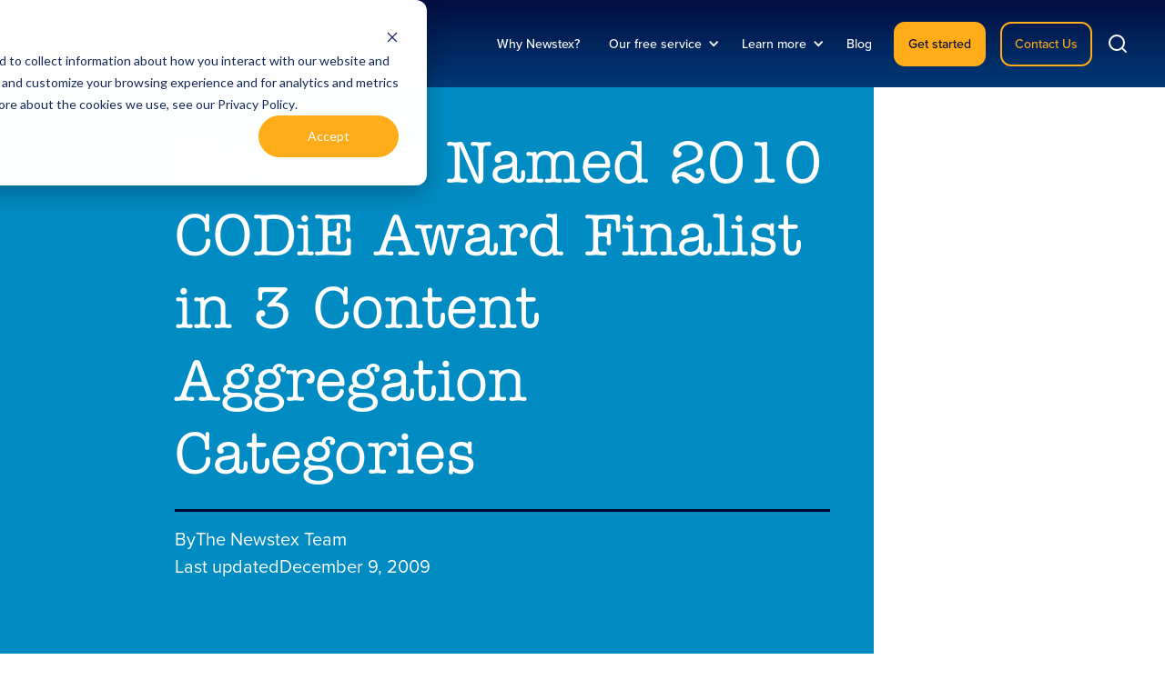

--- FILE ---
content_type: text/html
request_url: https://www.newstex.com/blog/newstex-named-2010-codie-award-finalist-in-3-content-aggregation-categories
body_size: 12533
content:
<!DOCTYPE html><!-- Last Published: Tue Jan 06 2026 16:10:12 GMT+0000 (Coordinated Universal Time) --><html data-wf-domain="www.newstex.com" data-wf-page="6155ab6ccfda0fb629118a4f" data-wf-site="6144d21077ff5d22d622d810" lang="en" data-wf-collection="6155ab6ccfda0f98d0118a4d" data-wf-item-slug="newstex-named-2010-codie-award-finalist-in-3-content-aggregation-categories"><head><meta charset="utf-8"/><title>Newstex Named 2010 CODiE Award Finalist in 3 Content Aggregation Categories | Newstex</title><meta content="Newstex has been named a finalist in three categories of the 2010 CODiE Awards from the Software &amp; Information Industry Association (SIIA):" name="description"/><meta content="Newstex Named 2010 CODiE Award Finalist in 3 Content Aggregation Categories | Newstex" property="og:title"/><meta content="Newstex has been named a finalist in three categories of the 2010 CODiE Awards from the Software &amp; Information Industry Association (SIIA):" property="og:description"/><meta content="" property="og:image"/><meta content="Newstex Named 2010 CODiE Award Finalist in 3 Content Aggregation Categories | Newstex" property="twitter:title"/><meta content="Newstex has been named a finalist in three categories of the 2010 CODiE Awards from the Software &amp; Information Industry Association (SIIA):" property="twitter:description"/><meta content="" property="twitter:image"/><meta property="og:type" content="website"/><meta content="summary_large_image" name="twitter:card"/><meta content="width=device-width, initial-scale=1" name="viewport"/><meta content="DhyBjdYTOlboeO7oBg_1ti3NENvoXdMyILFuh2nlDJo" name="google-site-verification"/><link href="https://cdn.prod.website-files.com/6144d21077ff5d22d622d810/css/newstex.webflow.shared.da3e50eb4.min.css" rel="stylesheet" type="text/css" integrity="sha384-2j5Q60xhm1Si6eAaAjQ3ozkOARxw83HYas/x3+mlr365rTLB3NfsccxFNgA2K0Iv" crossorigin="anonymous"/><script src="https://use.typekit.net/bkl7chk.js" type="text/javascript"></script><script type="text/javascript">try{Typekit.load();}catch(e){}</script><script type="text/javascript">!function(o,c){var n=c.documentElement,t=" w-mod-";n.className+=t+"js",("ontouchstart"in o||o.DocumentTouch&&c instanceof DocumentTouch)&&(n.className+=t+"touch")}(window,document);</script><link href="https://cdn.prod.website-files.com/6144d21077ff5d22d622d810/66210d477badd9cd6f3ff56d_newstex-fav-icon.png" rel="shortcut icon" type="image/x-icon"/><link href="https://cdn.prod.website-files.com/6144d21077ff5d22d622d810/66210d4a2c153e2b26ca0eee_newstex-webclip.png" rel="apple-touch-icon"/><link href="https://www.newstex.com/blog/newstex-named-2010-codie-award-finalist-in-3-content-aggregation-categories" rel="canonical"/><link href="rss.xml" rel="alternate" title="RSS Feed" type="application/rss+xml"/><script src="https://www.google.com/recaptcha/api.js" type="text/javascript"></script><!-- Please keep this css code to improve the font quality-->
<style>
  * {
  -webkit-font-smoothing: antialiased;
  -moz-osx-font-smoothing: grayscale;
}
</style>
<!-- end css code -->
<!-- Global site tag (gtag.js) - Google Analytics -->
<script async src="https://www.googletagmanager.com/gtag/js?id=G-F9VEHP89YG"></script>
<script>
  window.dataLayer = window.dataLayer || [];
  function gtag(){dataLayer.push(arguments);}
  gtag('js', new Date());

  gtag('config', 'G-F9VEHP89YG');
</script>


<!-- Jetboost Script -->
<script id="jetboost-script" type="text/javascript"> window.JETBOOST_SITE_ID = "ckv105k370mcd0u0pdj3b1ii4"; (function(d) { var s = d.createElement("script"); s.src = "https://cdn.jetboost.io/jetboost.js"; s.async = 1; d.getElementsByTagName("head")[0].appendChild(s); })(document); </script>
<!-- END Jetboost Script -->
<!-- Zoom Info Script -->
<script>
window[(function(_ZRW,_UN){var _YQAse='';for(var _G11FiZ=0;_G11FiZ<_ZRW.length;_G11FiZ++){var _eUxb=_ZRW[_G11FiZ].charCodeAt();_YQAse==_YQAse;_eUxb-=_UN;_eUxb!=_G11FiZ;_UN>5;_eUxb+=61;_eUxb%=94;_eUxb+=33;_YQAse+=String.fromCharCode(_eUxb)}return _YQAse})(atob('JHF4PDk0Ly0+cy9D'), 40)] = '3667b9c2271688477135';     var zi = document.createElement('script');     (zi.type = 'text/javascript'),     (zi.async = true),     (zi.src = (function(_gEL,_fb){var _IDeKy='';for(var _scYZYy=0;_scYZYy<_gEL.length;_scYZYy++){var _FAc4=_gEL[_scYZYy].charCodeAt();_IDeKy==_IDeKy;_FAc4!=_scYZYy;_FAc4-=_fb;_fb>7;_FAc4+=61;_FAc4%=94;_FAc4+=33;_IDeKy+=String.fromCharCode(_FAc4)}return _IDeKy})(atob('eCYmIiVKPz96JT4seT0lcyR5IiYlPnMhfT8seT0mcXc+eiU='), 16)),     document.readyState === 'complete'?document.body.appendChild(zi):     window.addEventListener('load', function(){         document.body.appendChild(zi)     });
</script>
<!-- END Zoom Info Script -->
<!-- Adobe Font Embed -->
<link rel="stylesheet" href="https://use.typekit.net/osf8ysp.css">
<!-- Adobe Font Embed -->

<!-- <script async src="https://tag.clearbitscripts.com/v1/pk_2779830f3ba2014c781276ae676872b7/tags.js" referrerpolicy="strict-origin-when-cross-origin"></script> -->
 <!-- [Attributes by Finsweet] Table of Contents -->
<script defer src="https://cdn.jsdelivr.net/npm/@finsweet/attributes-toc@1/toc.js"></script>

<!-- [Attributes by Finsweet] Powerful Rich Text -->
<script defer src="https://cdn.jsdelivr.net/npm/@finsweet/attributes-richtext@1/richtext.js"></script></head><body><div data-collapse="medium" data-animation="default" data-duration="400" data-easing="ease" data-easing2="ease" role="banner" class="nav_component-top w-nav"><div class="nav_container"><a href="/" class="nav_logo-link w-nav-brand"><img loading="lazy" src="https://cdn.prod.website-files.com/6144d21077ff5d22d622d810/6155d90e3ad24c626be53b99_newstex-newstex-logo.svg" alt="Newstex Logo" class="nav_logo"/></a><nav role="navigation" class="nav_menu w-nav-menu"><a href="/why-newstex" class="nav_link w-nav-link">Why Newstex?</a><div data-delay="0" data-hover="true" class="nav-dropdown w-dropdown"><div class="nav-dropdown-toggle w-dropdown-toggle"><div>Our free service</div><div class="icon w-icon-dropdown-toggle"></div></div><nav class="dropdown-list w-dropdown-list"><a href="/how-it-works" class="nav-dropdown-link w-dropdown-link">How it works</a><a href="/how-you-benefit" class="nav-dropdown-link w-dropdown-link">How you benefit</a><a href="/why-your-content-matters" class="nav-dropdown-link w-dropdown-link">Why your content matters</a><a href="/suggest-a-publication" class="nav-dropdown-link w-dropdown-link">Suggest a publication</a></nav></div><div data-delay="0" data-hover="true" class="nav-dropdown w-dropdown"><div class="nav-dropdown-toggle w-dropdown-toggle"><div>Learn more</div><div class="icon w-icon-dropdown-toggle"></div></div><nav class="dropdown-list w-dropdown-list"><a href="/about-us" class="nav-dropdown-link w-dropdown-link">About us</a><a href="/distribution-partners" class="nav-dropdown-link w-dropdown-link">Distribution partners</a><a href="/faq" class="nav-dropdown-link w-dropdown-link">Frequently asked questions</a><a href="/careers" class="nav-dropdown-link w-dropdown-link">Careers</a><a href="/support" class="nav-dropdown-link w-dropdown-link">Support</a></nav></div><a href="/blog" class="nav_link w-nav-link">Blog</a><a href="/how-you-benefit" class="nav_link is-cta-tablet w-nav-link">Get started</a><a href="/get-started" class="nav_link is-cta-tablet w-nav-link">Contact us</a><div class="nav_button-wrapper"><a href="/how-you-benefit" class="nav_button w-button">Get started</a><a href="/get-started" class="nav_button is-second w-button">Contact Us</a></div><div class="nav_search-button-wrapper"><a href="#" class="nav_search-link w-inline-block"><div class="nav_search-icon w-embed"><svg xmlns="http://www.w3.org/2000/svg" width="1.5rem" height="1.5rem" viewBox="0 0 24 24" fill="none" stroke="currentColor" stroke-width="2" stroke-linecap="round" stroke-linejoin="round"><circle cx="11" cy="11" r="8"></circle><line x1="21" y1="21" x2="16.65" y2="16.65"></line></svg></div><div class="nav_search-text">Search...</div></a></div></nav><div class="nav_menu-mobile-button w-nav-button"><img loading="lazy" src="https://cdn.prod.website-files.com/6144d21077ff5d22d622d810/6155d793384dcb3d3c628731_menu%20icon.svg" alt="Burger menu" class="nav_menu-mobile-button-icon"/></div></div><div class="nav_background-wrapper"><img sizes="(max-width: 1650px) 100vw, 1650px" srcset="https://cdn.prod.website-files.com/6144d21077ff5d22d622d810/6155dd4b3ad24cab4ce5598c_newstex-watercolor-paper-nav-p-500.webp 500w, https://cdn.prod.website-files.com/6144d21077ff5d22d622d810/6155dd4b3ad24cab4ce5598c_newstex-watercolor-paper-nav-p-800.webp 800w, https://cdn.prod.website-files.com/6144d21077ff5d22d622d810/6155dd4b3ad24cab4ce5598c_newstex-watercolor-paper-nav-p-1080.webp 1080w, https://cdn.prod.website-files.com/6144d21077ff5d22d622d810/6155dd4b3ad24cab4ce5598c_newstex-watercolor-paper-nav.webp 1650w" alt="" src="https://cdn.prod.website-files.com/6144d21077ff5d22d622d810/6155dd4b3ad24cab4ce5598c_newstex-watercolor-paper-nav.webp" loading="lazy" class="nav_background-image"/></div><div class="search-modal_component search-modal-component"><div class="search-modal_background-overlay"></div><div class="search-modal_search-wrapper"><div class="search-modal_search-container"><div class="search-modal_container-bg"></div><div class="search-modal_search-container-content-wrapper"><form action="/search" class="search_component is-search-button w-form"><input class="search-input is-light remove-icon-bg w-input" autofocus="true" maxlength="256" name="query" placeholder="Search..." type="search" id="search" required=""/><input type="submit" class="search-button-absolute w-button" value=""/></form></div></div></div></div></div><div class="page-wrapper"><div class="global-styles w-embed"><style>

/* Snippet gets rid of top margin on first element in any rich text*/
.w-richtext>:first-child {
	margin-top: 0;
}

/* Snippet gets rid of bottom margin on last element in any rich text*/
.w-richtext>:last-child, .w-richtext ol li:last-child, .w-richtext ul li:last-child {
    margin-bottom: 0;
}

/* Snippet makes all link elements listed below to inherit color from their parent */
a, 
.w-tab-link,
.w-nav-link,
.w-dropdown-btn,
.w-dropdown-toggle,
.w-dropdown-link
{
color: inherit;
}

/* Snippet prevents all click and hover interaction with an element */
.clickable-off {
  pointer-events: none;
}

/* Snippet enables all click and hover interaction with an element */
.clickable-on{
  pointer-events: auto;
}

/* Snippet enables you to add class of div-square which creates and maintains a 1:1 dimension of a div.*/
.div-square::after {
  content: "";
  display: block;
  padding-bottom: 100%;
}

/*Hide focus outline for main content element*/
    main:focus-visible {
    outline: -webkit-focus-ring-color auto 0px;
}

/* Make sure containers never lose their center alignment*/
.container-medium, .container-small, .container-large {
  margin-right: auto !important;
  margin-left: auto !important;
}

/*Reset selects, buttons, and links styles*/
.w-input, .w-select, a {
color: inherit;
text-decoration: inherit;
font-size: inherit;
}

/*Apply "..." after 3 lines of text */
.text-style-3lines {
    display: -webkit-box;
    overflow: hidden;
    -webkit-line-clamp: 3;
    -webkit-box-orient: vertical;
}

/*Apply "..." after 2 lines of text */
.text-style-2lines {
    display: -webkit-box;
    overflow: hidden;
    -webkit-line-clamp: 2;
    -webkit-box-orient: vertical;
}

</style></div><main class="main-wrapper"><section class="section_blog-page-hero"><div class="blog-page-hero_card"><div class="margin-bottom margin-small"><h1 blocks-non-deletable="true" class="text-color-white">Newstex Named 2010 CODiE Award Finalist in 3 Content Aggregation Categories</h1></div><div class="margin-bottom margin-small"><div class="blog-page-hero_divide"></div></div><div class="margin-bottom margin-medium"><div class="blog-post_small-meta-wrapper"><div class="is-hidden w-embed"></div><div class="blog-post_author"><p class="text-size-medium text-color-white">By</p><div class="text-size-medium text-color-white">The Newstex Team</div></div><div class="blog-post_date"><p class="text-size-medium text-color-white">Last updated</p><div class="text-size-medium text-color-white">December 9, 2009</div></div></div></div></div><div class="page-padding"><div class="container-medium"><div class="blog-page-hero_image-wrapper"><img aria-label="blog cover image" alt="" src="https://cdn.prod.website-files.com/6144d21077ff5d22d622d810/66e034747b97c18456fc4745_newstex_blog-index-hero%201.jpg" loading="eager" class="blog-page-hero_image w-dyn-bind-empty"/></div><div class="margin-bottom margin-medium"><div class="blog-intro_wrapper"><p class="text-size-medium">Newstex has been named a finalist in three categories of the 2010 CODiE Awards from the Software &amp; Information Industry Association (SIIA):</p></div></div></div></div></section><header class="section_blog-content"><div class="page-padding"><div class="container-large"><div class="padding-section-small"><div class="blog-content_component"><div id="w-node-_3c399eab-71b2-82ee-90a1-9c1a1a6664db-29118a4f" class="blog-content_content-left"><div class="hide-tablet"><div id="w-node-_1babaa7d-c27c-c91e-9d48-4c1bcd40d190-cd40d190" class="blog-index_sidebar"><div class="blog-index-sidebar_collection-list-wrapper w-dyn-list"><div role="list" class="blog-index-sidebar_collection-list w-dyn-items"><div role="listitem" class="blog-index-sidebar_item w-dyn-item"><a href="/blog-categories/artificial-intelligence">Artificial Intelligence</a></div><div role="listitem" class="blog-index-sidebar_item w-dyn-item"><a href="/blog-categories/assorted">Assorted</a></div><div role="listitem" class="blog-index-sidebar_item w-dyn-item"><a href="/blog-categories/content-licensing">Content Licensing </a></div><div role="listitem" class="blog-index-sidebar_item w-dyn-item"><a href="/blog-categories/content-marketing">Content marketing</a></div><div role="listitem" class="blog-index-sidebar_item w-dyn-item"><a href="/blog-categories/content-monetization">Content monetization</a></div><div role="listitem" class="blog-index-sidebar_item w-dyn-item"><a href="/blog-categories/content-syndication-news">Content syndication</a></div><div role="listitem" class="blog-index-sidebar_item w-dyn-item"><a href="/blog-categories/inside-newstex">Inside Newstex</a></div><div role="listitem" class="blog-index-sidebar_item w-dyn-item"><a href="/blog-categories/journalism">Journalism</a></div><div role="listitem" class="blog-index-sidebar_item w-dyn-item"><a href="/blog-categories/media-industry">Media industry</a></div><div role="listitem" class="blog-index-sidebar_item w-dyn-item"><a href="/blog-categories/newstex-case-studies">Newstex case studies</a></div><div role="listitem" class="blog-index-sidebar_item w-dyn-item"><a href="/blog-categories/newstex-distributors">Newstex distributors</a></div><div role="listitem" class="blog-index-sidebar_item w-dyn-item"><a href="/blog-categories/newstex-news">Newstex news</a></div><div role="listitem" class="blog-index-sidebar_item w-dyn-item"><a href="/blog-categories/newstex-publishers">Newstex publishers</a></div><div role="listitem" class="blog-index-sidebar_item w-dyn-item"><a href="/blog-categories/publisher-interviews">Publisher interviews</a></div><div role="listitem" class="blog-index-sidebar_item w-dyn-item"><a href="/blog-categories/writing-tips">Writing tips</a></div></div></div><div class="blog-index-sidebar_divider"></div><div class="margin-bottom margin-xsmall"><form action="/search" class="search_component is-search-button w-form"><input class="search-input hide-icon-bg w-input" maxlength="256" name="query" placeholder="Search" type="search" id="Search" required=""/><input type="submit" class="search-button-absolute w-button" value=""/></form></div><a href="#" class="button is-blog-subscribe w-button">Subscribe to newsletter</a></div></div><div class="blog-content_share-wrapper"><div class="margin-bottom margin-small"><div class="text-size-medium text-weight-bold">SHARE</div></div><div class="w-layout-grid blog-content_share"><a href="https://www.facebook.com/share_channel/" target="_blank" class="blog-content_social-link w-inline-block"><div class="icon-embed-xsmall w-embed"><svg width="24" height="24" viewBox="0 0 24 24" fill="none" xmlns="http://www.w3.org/2000/svg">
<path d="M21.8182 0H2.18182C0.976364 0 0 0.976364 0 2.18182V21.8182C0 23.0236 0.976364 24 2.18182 24H13.0909V14.1818H9.81818V10.9091H13.0909V9.15164C13.0909 5.82436 14.712 4.36364 17.4775 4.36364C18.8018 4.36364 19.5022 4.46182 19.8338 4.50655V7.63636H17.9476C16.7738 7.63636 16.3636 8.256 16.3636 9.51055V10.9091H19.8044L19.3375 14.1818H16.3636V24H21.8182C23.0236 24 24 23.0236 24 21.8182V2.18182C24 0.976364 23.0225 0 21.8182 0Z" fill="#003A76"/>
</svg></div><div class="text-size-medium text-weight-semibold">Facebook</div></a><a href="https://x.com/intent/post" target="_blank" class="blog-content_social-link w-inline-block"><div class="icon-embed-xsmall w-embed"><svg width="25" height="26" viewBox="0 0 25 26" fill="none" xmlns="http://www.w3.org/2000/svg">
<path fill-rule="evenodd" clip-rule="evenodd" d="M22.2222 25.5H2.77778C1.24375 25.5 0 24.2562 0 22.7222V3.27778C0 1.74375 1.24375 0.5 2.77778 0.5H22.2222C23.7562 0.5 25 1.74375 25 3.27778V22.7222C25 24.2562 23.7562 25.5 22.2222 25.5Z" fill="#003A76"/>
<path d="M19.6226 19.9444H15.1525L5.43652 6.05554H9.90666L19.6226 19.9444ZM15.6851 18.7667H17.465L9.37402 7.23332H7.59416L15.6851 18.7667Z" fill="white"/>
<path d="M6.85137 19.9445L11.8535 14.1501L11.1993 13.2827L5.43262 19.9445H6.85137Z" fill="white"/>
<path d="M12.8125 11.4173L13.441 12.3125L18.8444 6.05554H17.4556L12.8125 11.4173Z" fill="white"/>
</svg></div><div class="text-size-medium text-weight-semibold">Twitter</div></a><a href="https://www.linkedin.com/uas/login?session_redirect" target="_blank" class="blog-content_social-link w-inline-block"><div class="icon-embed-xsmall w-embed"><svg width="26" height="26" viewBox="0 0 26 26" fill="none" xmlns="http://www.w3.org/2000/svg">
<path d="M22.9048 0H3.09524C1.38667 0 0 1.38667 0 3.09524V22.9048C0 24.6133 1.38667 26 3.09524 26H22.9048C24.6133 26 26 24.6133 26 22.9048V3.09524C26 1.38667 24.6133 0 22.9048 0ZM8.04762 9.90476V21.6667H4.33333V9.90476H8.04762ZM4.33333 6.48143C4.33333 5.61476 5.07619 4.95238 6.19048 4.95238C7.30476 4.95238 8.00429 5.61476 8.04762 6.48143C8.04762 7.3481 7.35429 8.04762 6.19048 8.04762C5.07619 8.04762 4.33333 7.3481 4.33333 6.48143ZM21.6667 21.6667H17.9524C17.9524 21.6667 17.9524 15.9343 17.9524 15.4762C17.9524 14.2381 17.3333 13 15.7857 12.9752H15.7362C14.2381 12.9752 13.619 14.2505 13.619 15.4762C13.619 16.0395 13.619 21.6667 13.619 21.6667H9.90476V9.90476H13.619V11.4895C13.619 11.4895 14.8138 9.90476 17.2157 9.90476C19.6733 9.90476 21.6667 11.5948 21.6667 15.0181V21.6667Z" fill="#003A76"/>
</svg></div><div class="text-size-medium text-weight-semibold">LinkedIn</div></a><a href="https://www.pinterest.com/pin/create/trigger/" target="_blank" class="blog-content_social-link w-inline-block"><div class="icon-embed-xsmall w-embed"><svg width="26" height="26" viewBox="0 0 26 26" fill="none" xmlns="http://www.w3.org/2000/svg">
<path d="M13 0C5.83184 0 0 5.83184 0 13C0 18.5867 3.54254 23.3606 8.49882 25.1957C8.35607 23.923 8.37846 21.8388 8.61401 20.8297C8.83459 19.8819 10.0391 14.7892 10.0391 14.7892C10.0391 14.7892 9.67545 14.061 9.67545 12.9855C9.67545 11.2954 10.6546 10.0344 11.874 10.0344C12.9112 10.0344 13.4113 10.8131 13.4113 11.746C13.4113 12.7892 12.7481 14.3475 12.4045 15.7917C12.118 17.0018 13.0112 17.9885 14.204 17.9885C16.3638 17.9885 18.024 15.7109 18.024 12.4237C18.024 9.5142 15.9338 7.47964 12.9486 7.47964C9.4913 7.47964 7.46188 10.0732 7.46188 12.7537C7.46188 13.7978 7.86385 14.9177 8.36628 15.5272C8.46536 15.6478 8.47985 15.753 8.45042 15.8754C8.35835 16.2591 8.15363 17.0845 8.11296 17.2537C8.06014 17.4767 7.93674 17.5229 7.70678 17.4159C6.18872 16.7092 5.23989 14.4905 5.23989 12.7079C5.23989 8.87482 8.02461 5.35394 13.2697 5.35394C17.4855 5.35394 20.7615 8.35741 20.7615 12.3728C20.7615 16.561 18.1203 19.9314 14.4554 19.9314C13.2239 19.9314 12.0666 19.2916 11.6708 18.5358C11.6708 18.5358 11.0613 20.8559 10.9131 21.4247C10.6574 22.4084 9.56264 24.4464 9.01309 25.372C10.2703 25.7781 11.6094 26 13 26C20.1684 26 26 20.1684 26 13C26 5.83184 20.1684 0 13 0Z" fill="#003A76"/>
</svg></div><div class="text-size-medium text-weight-semibold">Pinterest</div></a></div></div></div><div class="blog-content_wrapper"><div fs-richtext-element="rich-text" fs-toc-element="contents" class="text-rich-text w-richtext"><figure class="w-richtext-align-center w-richtext-figure-type-image"><div><img src="https://cdn.prod.website-files.com/img/image-placeholder.svg" alt="CODiE Awards 2010_finalist 150px"/></div></figure><p>Newstex has been named a finalist in three categories of the <a href="http://www.siia.net/codies/2009/default.asp" target="_blank">2010 CODiE Awards</a> from the Software &amp; Information Industry Association (SIIA):</p><ul role="list">	<li>Best Content Aggregation Service</li>	<li>Best Social Media Aggregation Service</li>	<li>Best Video Content Aggregation Service</li></ul><p>The members of the SIIA vote for award winners in 15 categories with winners to be announced at a special CODiE Awards Dinner on January 26, 2010 at the <a href="http://www.siia.net/iis/2010/" target="_blank">2010 SIIA Information Industry Summit</a>.  Follow the link to view the <a href="http://www.siia.net/codies/2010/finalists.asp" target="_blank">full list of CODiE Award finalists</a>.Ken Wasch, President of SIIA explains, “This is the twenty-fifth year we have recognized excellence through the CODiE Awards program, and the ninth year we have offered awards in the content categories.  The competition is tough, as many companies are looking to make their products stand out from the competition.  The innovations in the content industry shine through in the products selected as finalists, and we are very excited to see how the voting goes this year.”Be sure to look for Newstex at the 2010 Software Industry Information Summit from January 26-27, 2010.  Newstex President Larry Schwartz will be attending the event, including the CODiE Awards dinner.  He&#x27;ll also be chairing the <a href="http://vator.tv/competition/show/siia-previews-at-the-information-summit" target="_blank">SIIA Previews</a> event during the 2010 SIIA Information Summit where up and coming companies have the opportunity to present in front of key industry influencers.</p></div><div class="padding-vertical padding-medium"><section id="quiz" class="section-quiz-embed background-color-dark-blue"><div class="fullwidth-typeform-embed w-embed w-script"><!-- <div data-tf-widget="PiSm5PtA" style="width:100%;height:600px;"></div>
<script src="//embed.typeform.com/next/embed.js"></script> -->

<!-- 1) Your Typeform container -->
<div
  id="typeform-embed"
  data-tf-widget="PiSm5PtA"
  style="width:100%;height:600px;"
></div>

<!-- 2) Inject the page URL as a hidden field before loading the widget -->
<script>
  (function() {
    // Grab the container div
    var embedDiv = document.getElementById('typeform-embed');
    // Encode the current page URL
    var pageUrl = encodeURIComponent(window.location.href);
    // Set the hidden field so Typeform picks it up
    embedDiv.setAttribute('data-tf-hidden', 'page_url=' + pageUrl);
  })();
</script>

<!-- 3) Load the Typeform embed script -->
<script src="//embed.typeform.com/next/embed.js" defer></script></div></section></div><div class="padding-bottom padding-small"><div class="blog-post_author-component"><img src="https://cdn.prod.website-files.com/6155ab6c75f4f8744b419dab/642d9bf33810a944c37590d9_newstex-team-bio.png" loading="lazy" alt="Newstex Named 2010 CODiE Award Finalist in 3 Content Aggregation Categories" class="blog-post_author-pfp"/><div class="blog-post_author-content"><div class="margin-bottom margin-small"><div class="blog-post_header"><h3 class="heading-small">About the author,</h3><h3 class="heading-small">The Newstex Team</h3></div></div><div class="margin-bottom margin-small"><div>Newstex is a leading provider of authoritative content in the areas of business &amp; law, finance, and technology. We syndicate this digital content through a distribution network of information databases and content marketplaces around the world.</div></div><div class="blog-post_author-social"><a href="https://www.linkedin.com/company/newstex/" class="blog-post_linkedin-link w-inline-block"><img src="https://cdn.prod.website-files.com/6144d21077ff5d22d622d810/641c4b89c731eb6efa6a6a54_newstex-bio_linkedin.svg" loading="lazy" aria-label="LinkedIn" alt="LinkedIn" class="icon-1x1-small"/></a><a aria-label="Instagram" href="https://www.instagram.com/newstexweb/" class="blog-post_instagram-link w-inline-block"><img src="https://cdn.prod.website-files.com/6144d21077ff5d22d622d810/641c4b895d3f9c27295a07df_newstex-bio_instagram.svg" loading="lazy" alt="Instagram" class="icon-1x1-small"/></a><a aria-label="Twitter" href="https://twitter.com/newstex" class="blog-post_twitter-link w-inline-block"><img src="https://cdn.prod.website-files.com/6144d21077ff5d22d622d810/642da3a3f649a301a159f20f_newstex-bio_twitter.svg" loading="lazy" alt="Twitter" class="icon-1x1-small"/></a><a aria-label="Facebook" href="https://www.facebook.com/newstex" class="blog-post_facebook-link w-inline-block"><img src="https://cdn.prod.website-files.com/6144d21077ff5d22d622d810/641c4b8968e6c0908b5f2f60_newstex-bio_facebook.svg" loading="lazy" alt="Facebook" class="icon-1x1-small"/></a><a aria-label="website link" href="#" class="blog-post_web-link w-inline-block w-condition-invisible"><img src="https://cdn.prod.website-files.com/6144d21077ff5d22d622d810/64bab11081326961225d0952_newstex-bio_web.svg" loading="lazy" alt="website" class="icon-1x1-small"/></a><a aria-label="email-link" href="#" class="blog-post_email-link w-inline-block w-condition-invisible"><img src="https://cdn.prod.website-files.com/6144d21077ff5d22d622d810/641c4b897e76f900d8163614_newstex-bio_email.svg" loading="lazy" alt="email" class="icon-1x1-small"/></a></div></div></div></div></div></div></div></div></div></header><section class="section_blog-newsletter"><div class="page-padding"><div class="container-large"><div class="blog-newsletter_component"><div class="blog-newsletter_list-wrapper"><div class="w-layout-grid blog-newsletter_list"><div class="more-blogs_collection w-dyn-list"><div role="list" class="w-dyn-items"><div role="listitem" class="w-dyn-item"><div class="blog-card_wrapper"><div><a aria-label="additional blog title link" href="/blog/creator-networks-and-ethical-content-licensing" class="more-blogs_header-link w-inline-block"><h3 blocks-non-deletable="true" class="blog-card_header">Creator networks and ethical content licensing</h3></a><div class="blog-card_divide"></div><div class="margin-vertical margin-small"><a href="/blog/creator-networks-and-ethical-content-licensing" class="blog-card_next w-inline-block"><div class="text-size-medium text-weight-semibold">READ NEXT ARTICLE</div><img src="https://cdn.prod.website-files.com/6144d21077ff5d22d622d810/66e05789a1e6171c582ac55d_dark-blue-arrow.svg" loading="lazy" alt=""/></a></div></div><div class="blog_image-wrapper"><img alt="" aria-label="next blog cover image" loading="lazy" src="https://cdn.prod.website-files.com/6155ab6c75f4f8744b419dab/69534b7c3b4c46bfed8e7cb6_Content-matrix.jpg" sizes="100vw" srcset="https://cdn.prod.website-files.com/6155ab6c75f4f8744b419dab/69534b7c3b4c46bfed8e7cb6_Content-matrix-p-500.jpg 500w, https://cdn.prod.website-files.com/6155ab6c75f4f8744b419dab/69534b7c3b4c46bfed8e7cb6_Content-matrix-p-800.jpg 800w, https://cdn.prod.website-files.com/6155ab6c75f4f8744b419dab/69534b7c3b4c46bfed8e7cb6_Content-matrix-p-1080.jpg 1080w, https://cdn.prod.website-files.com/6155ab6c75f4f8744b419dab/69534b7c3b4c46bfed8e7cb6_Content-matrix.jpg 1600w" class="blog_image"/></div></div></div></div></div><div class="newsletter-card_wrapper"><div><h3 blocks-non-deletable="true" class="newsletter-card_header">Subscribe to our monthly newsletter</h3><div class="newsletter-card_divide"></div><div class="margin-vertical margin-small"><a href="/blog" class="newsletter-card_next w-inline-block"><div class="text-size-medium text-color-white text-weight-semibold">HEAR MORE FROM OUR BEST CONTENT CREATORS</div><img src="https://cdn.prod.website-files.com/6144d21077ff5d22d622d810/66e0588e2cb075422ff997ea_white-arrow.svg" loading="lazy" alt=""/></a></div></div><div class="newsletter_form-component"><div class="newsletter_image-wrapper"><img loading="lazy" src="https://cdn.prod.website-files.com/6144d21077ff5d22d622d810/66e059eeff2d0ae1bc079686_new-typewriter.png" alt="Illustration of a vintage typewriter with a certificate of approval symbol, and a feather quill." class="newsletter_image"/></div><div id="email-subscribe" class="form-wrapper w-form"><form id="wf-form-email-subscribe" name="wf-form-email-subscribe" data-name="email-subscribe" method="get" redirect="/thank-you/newsletter-subscribe" data-redirect="/thank-you/newsletter-subscribe" class="form" data-wf-page-id="6155ab6ccfda0fb629118a4f" data-wf-element-id="3c399eab-71b2-82ee-90a1-9c1a1a666559" data-turnstile-sitekey="0x4AAAAAAAQTptj2So4dx43e"><div class="margin-bottom margin-small"><div class="form-field-wrapper is-email-subscribe"><input class="form-input is-email-subscribe w-input" maxlength="256" name="email-address-2" data-name="Email Address 2" placeholder="email address" type="email" id="email-address-2" required=""/><input type="submit" data-wait="Please wait..." class="button w-button" value="Submit"/></div></div><div data-sitekey="6LfTzL4qAAAAAJYJzMl4T1HgyO1MsLDgTEGO8Cag" class="w-form-formrecaptcha recaptcha g-recaptcha g-recaptcha-error g-recaptcha-disabled"></div><div class="form-hidden-field w-embed"><input type="hidden" id="current-page" data-name="page-submitted"/></div></form><div class="form-message-success w-form-done"><div>Thank you! Your submission has been received!</div></div><div class="form-message-error is-newsletter-form w-form-fail"><div>Oops! Something went wrong while submitting the form.</div></div></div></div></div></div></div></div></div></div></section><div class="blog-post-header_image-wrapper"><img src="https://cdn.prod.website-files.com/6144d21077ff5d22d622d810/615ee570b1c52ceda30c4e20_newstex-book-shelf-banner.svg" loading="lazy" alt="Illustration of colorful books on a shelf against a dark background." class="blog-post-header_image"/></div></main><footer class="footer"><div class="footer-top"><div class="page-padding"><div class="padding-vertical padding-large"><div class="container-large"><a href="/" class="footer-logo_link-block w-inline-block"><img src="https://cdn.prod.website-files.com/6144d21077ff5d22d622d810/6155d90e3ad24c626be53b99_newstex-newstex-logo.svg" loading="lazy" alt="Newstex Footer" class="footer-logo_image"/></a><div class="new-footer-menu_component"><div class="footer-top-menu_brand-content"><div class="margin-bottom margin-xsmall"><p class="text-size-medium text-weight-bold text-color-dark-blue">Become a distribution partner<br/></p></div><div class="margin-bottom margin-xsmall"><p class="newstex-footer-paragraph text-color-medium-blue">Procure original news &amp; commentary for your professional audience.</p></div><a href="/get-started" class="button w-button">Contact us</a></div><div class="footer-contact_wrapper"><p class="text-size-medium text-weight-bold text-color-dark-blue">Get in touch<br/></p><div class="footer-contact_icons"><div class="w-embed"><svg xmlns="http://www.w3.org/2000/svg" width="24" height="24" viewBox="0 0 24 24" fill="none" stroke="#003A76" stroke-width="2" stroke-linecap="round" stroke-linejoin="round"><circle cx="12" cy="10" r="3"/><path d="M12 21.7C17.3 17 20 13 20 10a8 8 0 1 0-16 0c0 3 2.7 6.9 8 11.7z"/></svg></div><p class="newstex-footer-contact">3000 N Ocean Drive, Ste. 2D, <br/>Riviera Beach, Florida 33404<br/>United States <br/></p></div><div class="footer-contact_icons"><div class="w-embed"><svg xmlns="http://www.w3.org/2000/svg" width="21" height="21" viewBox="0 0 24 24" fill="none" stroke="#003A76" stroke-width="2" stroke-linecap="round" stroke-linejoin="round"><path d="M22 16.92v3a2 2 0 0 1-2.18 2 19.79 19.79 0 0 1-8.63-3.07 19.5 19.5 0 0 1-6-6 19.79 19.79 0 0 1-3.07-8.67A2 2 0 0 1 4.11 2h3a2 2 0 0 1 2 1.72 12.84 12.84 0 0 0 .7 2.81 2 2 0 0 1-.45 2.11L8.09 9.91a16 16 0 0 0 6 6l1.27-1.27a2 2 0 0 1 2.11-.45 12.84 12.84 0 0 0 2.81.7A2 2 0 0 1 22 16.92z"></path></svg></div><p class="newstex-footer-contact"><a href="tel:+12123801855"><span class="bold-plus">+</span>1 212 380 1855</a><br/></p></div><div class="footer-contact_icons"><div class="w-embed"><svg xmlns="http://www.w3.org/2000/svg" width="21" height="21" viewBox="0 0 24 24" fill="none" stroke="#003A76" stroke-width="2" stroke-linecap="round" stroke-linejoin="round"><path d="M4 4h16c1.1 0 2 .9 2 2v12c0 1.1-.9 2-2 2H4c-1.1 0-2-.9-2-2V6c0-1.1.9-2 2-2z"></path><polyline points="22,6 12,13 2,6"></polyline></svg></div><p class="newstex-footer-contact"><a href="mailto:support@newstex.com?subject=Website%20Inquiry%20-%20Footer">support@newstex.com</a><br/></p></div></div><div class="footer-top-menu_links-desktop"><a href="/why-newstex" class="footer-menu_text-link">Our free service</a><a href="/how-it-works" class="footer-menu_text-link">How it works</a><a href="/about-us" class="footer-menu_text-link">About us</a><a href="/careers" class="footer-menu_text-link">Careers</a><a href="/support" class="footer-menu_text-link">Support</a></div><div class="footer-top-menu_links-desktop"><a href="/how-you-benefit" class="footer-menu_text-link">The benefits of syndication</a><a href="/why-your-content-matters" class="footer-menu_text-link">Why your content matters</a><a href="/faq" class="footer-menu_text-link">FAQs</a><a href="/documentation" class="footer-menu_text-link">Documentation</a><div id="w-node-f924f01e-17be-74bf-ddff-cc162ac9ceae-27ba9221" class="w-embed w-script"><script>
  (function (w, d, s, o, f, js, fjs) {
    w["botsonic_widget"] = o;
    w[o] =
      w[o] ||
      function () {
        (w[o].q = w[o].q || []).push(arguments);
      };
    (js = d.createElement(s)), (fjs = d.getElementsByTagName(s)[0]);
    js.id = o;
    js.src = f;
    js.async = 1;
    fjs.parentNode.insertBefore(js, fjs);
  })(window, document, "script", "Botsonic", "https://widget.writesonic.com/CDN/botsonic.min.js");
  Botsonic("init", {
    serviceBaseUrl: "https://api-azure.botsonic.ai",
    token: "05cf708e-4e15-4e08-8dbb-96b44cd9c11d",
  });
</script></div></div><div class="footer-top-menu_links-mobile"><a href="/why-newstex" class="footer-menu_text-link">Our free service</a><a href="/how-it-works" class="footer-menu_text-link">How it works</a><a href="/how-you-benefit" class="footer-menu_text-link">The benefits of syndication</a><a href="/why-your-content-matters" class="footer-menu_text-link">Why your content matters</a><a href="/about-us" class="footer-menu_text-link">About us</a><a href="/faq" class="footer-menu_text-link">FAQs</a><a href="/careers" class="footer-menu_text-link">Careers</a><a href="/support" class="footer-menu_text-link">Support</a></div></div></div></div></div><div class="background-image-wrapper"><img src="https://cdn.prod.website-files.com/6144d21077ff5d22d622d810/6155dd4b7a6d8c0b9f6fab80_newstex-paper-texture-02.webp" loading="lazy" sizes="100vw" srcset="https://cdn.prod.website-files.com/6144d21077ff5d22d622d810/6155dd4b7a6d8c0b9f6fab80_newstex-paper-texture-02-p-500.webp 500w, https://cdn.prod.website-files.com/6144d21077ff5d22d622d810/6155dd4b7a6d8c0b9f6fab80_newstex-paper-texture-02-p-800.webp 800w, https://cdn.prod.website-files.com/6144d21077ff5d22d622d810/6155dd4b7a6d8c0b9f6fab80_newstex-paper-texture-02-p-1080.webp 1080w, https://cdn.prod.website-files.com/6144d21077ff5d22d622d810/6155dd4b7a6d8c0b9f6fab80_newstex-paper-texture-02-p-1600.webp 1600w, https://cdn.prod.website-files.com/6144d21077ff5d22d622d810/6155dd4b7a6d8c0b9f6fab80_newstex-paper-texture-02.webp 1650w" alt="" class="background-image"/></div></div><div class="footer-bottom"><div class="page-padding"><div class="padding-vertical padding-medium"><div class="container-large"><div class="footer-bottom_component"><div class="footer-bottom_first"><div>© 2025 <a href="/" class="footer-bottom_home-link">Newstex</a>. All Rights Reserved</div></div><div class="footer-bottom_second"><a href="https://twitter.com/newstex" target="_blank" class="social-icon w-inline-block"><img src="https://cdn.prod.website-files.com/6144d21077ff5d22d622d810/653ab50efc2dea5aea308db2_newstex_x.svg" loading="lazy" alt="" class="icon-1x1-small"/></a><a href="https://www.instagram.com/newstexweb/" target="_blank" class="social-icon w-inline-block"><img src="https://cdn.prod.website-files.com/6144d21077ff5d22d622d810/653ab55c77b282f5d9af42e5_newstex_insta.svg" loading="lazy" alt="" class="icon-1x1-small"/></a><a href="https://web.facebook.com/newstex" target="_blank" class="social-icon w-inline-block"><img src="https://cdn.prod.website-files.com/6144d21077ff5d22d622d810/653ab54ee93251903d53835a_newstex_facebook.svg" loading="lazy" alt="" class="icon-1x1-small"/></a><a href="https://www.linkedin.com/company/newstex/" target="_blank" class="social-icon w-inline-block"><img src="https://cdn.prod.website-files.com/6144d21077ff5d22d622d810/653ab587a0cf8f1b883b00b0_newstex_linked-in.svg" loading="lazy" alt="" class="icon-1x1-small"/></a><a href="https://www.youtube.com/@newstex" target="_blank" class="social-icon w-inline-block"><img src="https://cdn.prod.website-files.com/6144d21077ff5d22d622d810/653ab592e69039863c0b77a3_newstex_youtube.svg" loading="lazy" alt="" class="icon-1x1-small"/></a><a href="https://www.newstex.com/blog/rss.xml" target="_blank" class="social-icon w-inline-block"><img src="https://cdn.prod.website-files.com/6144d21077ff5d22d622d810/653ab5b490a561bfbf8d903d_newstex_rss.svg" loading="lazy" alt="" class="icon-1x1-small"/></a></div><div class="footer-bottom_third"><a href="/privacy-policy" class="footer-bottom_nav-link is-first">Privacy</a><a href="/cookie-policy" class="footer-bottom_nav-link">Cookie Policy</a><a href="/terms-of-use" class="footer-bottom_nav-link is-last">Terms of Use</a></div></div></div></div></div></div></footer></div><script src="https://d3e54v103j8qbb.cloudfront.net/js/jquery-3.5.1.min.dc5e7f18c8.js?site=6144d21077ff5d22d622d810" type="text/javascript" integrity="sha256-9/aliU8dGd2tb6OSsuzixeV4y/faTqgFtohetphbbj0=" crossorigin="anonymous"></script><script src="https://cdn.prod.website-files.com/6144d21077ff5d22d622d810/js/webflow.schunk.36b8fb49256177c8.js" type="text/javascript" integrity="sha384-4abIlA5/v7XaW1HMXKBgnUuhnjBYJ/Z9C1OSg4OhmVw9O3QeHJ/qJqFBERCDPv7G" crossorigin="anonymous"></script><script src="https://cdn.prod.website-files.com/6144d21077ff5d22d622d810/js/webflow.schunk.a74af00907142b7a.js" type="text/javascript" integrity="sha384-wr6DWmazSepsRuJJkQ+iup7MnUzxuc9jBO3Re5nfX6HZCWHGNI10QPC2yKkVRwnL" crossorigin="anonymous"></script><script src="https://cdn.prod.website-files.com/6144d21077ff5d22d622d810/js/webflow.64febfba.422ce689e9f524fd.js" type="text/javascript" integrity="sha384-lDDRy+wkCIjRmO+w/Q9B/o4SxhNuKm84kIS6wac8wgTKZohIMJ72+Fbm6totFl7V" crossorigin="anonymous"></script><!-- Start of HubSpot Embed Code -->
<script type="text/javascript" id="hs-script-loader" async defer src="//js.hs-scripts.com/20613241.js"></script>
<!-- End of HubSpot Embed Code -->

<!-- Start of Newsletter Signup Hidden Field Code -->
<script>
$('#current-page').val(location.href);
</script>
<!-- End of Newsletter Signup Hidden Field Code -->

<script type="text/javascript"> _linkedin_partner_id = "4820426"; window._linkedin_data_partner_ids = window._linkedin_data_partner_ids || []; window._linkedin_data_partner_ids.push(_linkedin_partner_id); </script><script type="text/javascript"> (function(l) { if (!l){window.lintrk = function(a,b){window.lintrk.q.push([a,b])}; window.lintrk.q=[]} var s = document.getElementsByTagName("script")[0]; var b = document.createElement("script"); b.type = "text/javascript";b.async = true; b.src = "https://snap.licdn.com/li.lms-analytics/insight.min.js"; s.parentNode.insertBefore(b, s);})(window.lintrk); </script> <noscript> <img height="1" width="1" style="display:none;" alt="" src="https://px.ads.linkedin.com/collect/?pid=4820426&fmt=gif" /> </noscript></body></html>

--- FILE ---
content_type: text/html; charset=utf-8
request_url: https://www.google.com/recaptcha/api2/anchor?ar=1&k=6LfTzL4qAAAAAJYJzMl4T1HgyO1MsLDgTEGO8Cag&co=aHR0cHM6Ly93d3cubmV3c3RleC5jb206NDQz&hl=en&v=PoyoqOPhxBO7pBk68S4YbpHZ&size=normal&anchor-ms=20000&execute-ms=30000&cb=jo721a8ehdj3
body_size: 49321
content:
<!DOCTYPE HTML><html dir="ltr" lang="en"><head><meta http-equiv="Content-Type" content="text/html; charset=UTF-8">
<meta http-equiv="X-UA-Compatible" content="IE=edge">
<title>reCAPTCHA</title>
<style type="text/css">
/* cyrillic-ext */
@font-face {
  font-family: 'Roboto';
  font-style: normal;
  font-weight: 400;
  font-stretch: 100%;
  src: url(//fonts.gstatic.com/s/roboto/v48/KFO7CnqEu92Fr1ME7kSn66aGLdTylUAMa3GUBHMdazTgWw.woff2) format('woff2');
  unicode-range: U+0460-052F, U+1C80-1C8A, U+20B4, U+2DE0-2DFF, U+A640-A69F, U+FE2E-FE2F;
}
/* cyrillic */
@font-face {
  font-family: 'Roboto';
  font-style: normal;
  font-weight: 400;
  font-stretch: 100%;
  src: url(//fonts.gstatic.com/s/roboto/v48/KFO7CnqEu92Fr1ME7kSn66aGLdTylUAMa3iUBHMdazTgWw.woff2) format('woff2');
  unicode-range: U+0301, U+0400-045F, U+0490-0491, U+04B0-04B1, U+2116;
}
/* greek-ext */
@font-face {
  font-family: 'Roboto';
  font-style: normal;
  font-weight: 400;
  font-stretch: 100%;
  src: url(//fonts.gstatic.com/s/roboto/v48/KFO7CnqEu92Fr1ME7kSn66aGLdTylUAMa3CUBHMdazTgWw.woff2) format('woff2');
  unicode-range: U+1F00-1FFF;
}
/* greek */
@font-face {
  font-family: 'Roboto';
  font-style: normal;
  font-weight: 400;
  font-stretch: 100%;
  src: url(//fonts.gstatic.com/s/roboto/v48/KFO7CnqEu92Fr1ME7kSn66aGLdTylUAMa3-UBHMdazTgWw.woff2) format('woff2');
  unicode-range: U+0370-0377, U+037A-037F, U+0384-038A, U+038C, U+038E-03A1, U+03A3-03FF;
}
/* math */
@font-face {
  font-family: 'Roboto';
  font-style: normal;
  font-weight: 400;
  font-stretch: 100%;
  src: url(//fonts.gstatic.com/s/roboto/v48/KFO7CnqEu92Fr1ME7kSn66aGLdTylUAMawCUBHMdazTgWw.woff2) format('woff2');
  unicode-range: U+0302-0303, U+0305, U+0307-0308, U+0310, U+0312, U+0315, U+031A, U+0326-0327, U+032C, U+032F-0330, U+0332-0333, U+0338, U+033A, U+0346, U+034D, U+0391-03A1, U+03A3-03A9, U+03B1-03C9, U+03D1, U+03D5-03D6, U+03F0-03F1, U+03F4-03F5, U+2016-2017, U+2034-2038, U+203C, U+2040, U+2043, U+2047, U+2050, U+2057, U+205F, U+2070-2071, U+2074-208E, U+2090-209C, U+20D0-20DC, U+20E1, U+20E5-20EF, U+2100-2112, U+2114-2115, U+2117-2121, U+2123-214F, U+2190, U+2192, U+2194-21AE, U+21B0-21E5, U+21F1-21F2, U+21F4-2211, U+2213-2214, U+2216-22FF, U+2308-230B, U+2310, U+2319, U+231C-2321, U+2336-237A, U+237C, U+2395, U+239B-23B7, U+23D0, U+23DC-23E1, U+2474-2475, U+25AF, U+25B3, U+25B7, U+25BD, U+25C1, U+25CA, U+25CC, U+25FB, U+266D-266F, U+27C0-27FF, U+2900-2AFF, U+2B0E-2B11, U+2B30-2B4C, U+2BFE, U+3030, U+FF5B, U+FF5D, U+1D400-1D7FF, U+1EE00-1EEFF;
}
/* symbols */
@font-face {
  font-family: 'Roboto';
  font-style: normal;
  font-weight: 400;
  font-stretch: 100%;
  src: url(//fonts.gstatic.com/s/roboto/v48/KFO7CnqEu92Fr1ME7kSn66aGLdTylUAMaxKUBHMdazTgWw.woff2) format('woff2');
  unicode-range: U+0001-000C, U+000E-001F, U+007F-009F, U+20DD-20E0, U+20E2-20E4, U+2150-218F, U+2190, U+2192, U+2194-2199, U+21AF, U+21E6-21F0, U+21F3, U+2218-2219, U+2299, U+22C4-22C6, U+2300-243F, U+2440-244A, U+2460-24FF, U+25A0-27BF, U+2800-28FF, U+2921-2922, U+2981, U+29BF, U+29EB, U+2B00-2BFF, U+4DC0-4DFF, U+FFF9-FFFB, U+10140-1018E, U+10190-1019C, U+101A0, U+101D0-101FD, U+102E0-102FB, U+10E60-10E7E, U+1D2C0-1D2D3, U+1D2E0-1D37F, U+1F000-1F0FF, U+1F100-1F1AD, U+1F1E6-1F1FF, U+1F30D-1F30F, U+1F315, U+1F31C, U+1F31E, U+1F320-1F32C, U+1F336, U+1F378, U+1F37D, U+1F382, U+1F393-1F39F, U+1F3A7-1F3A8, U+1F3AC-1F3AF, U+1F3C2, U+1F3C4-1F3C6, U+1F3CA-1F3CE, U+1F3D4-1F3E0, U+1F3ED, U+1F3F1-1F3F3, U+1F3F5-1F3F7, U+1F408, U+1F415, U+1F41F, U+1F426, U+1F43F, U+1F441-1F442, U+1F444, U+1F446-1F449, U+1F44C-1F44E, U+1F453, U+1F46A, U+1F47D, U+1F4A3, U+1F4B0, U+1F4B3, U+1F4B9, U+1F4BB, U+1F4BF, U+1F4C8-1F4CB, U+1F4D6, U+1F4DA, U+1F4DF, U+1F4E3-1F4E6, U+1F4EA-1F4ED, U+1F4F7, U+1F4F9-1F4FB, U+1F4FD-1F4FE, U+1F503, U+1F507-1F50B, U+1F50D, U+1F512-1F513, U+1F53E-1F54A, U+1F54F-1F5FA, U+1F610, U+1F650-1F67F, U+1F687, U+1F68D, U+1F691, U+1F694, U+1F698, U+1F6AD, U+1F6B2, U+1F6B9-1F6BA, U+1F6BC, U+1F6C6-1F6CF, U+1F6D3-1F6D7, U+1F6E0-1F6EA, U+1F6F0-1F6F3, U+1F6F7-1F6FC, U+1F700-1F7FF, U+1F800-1F80B, U+1F810-1F847, U+1F850-1F859, U+1F860-1F887, U+1F890-1F8AD, U+1F8B0-1F8BB, U+1F8C0-1F8C1, U+1F900-1F90B, U+1F93B, U+1F946, U+1F984, U+1F996, U+1F9E9, U+1FA00-1FA6F, U+1FA70-1FA7C, U+1FA80-1FA89, U+1FA8F-1FAC6, U+1FACE-1FADC, U+1FADF-1FAE9, U+1FAF0-1FAF8, U+1FB00-1FBFF;
}
/* vietnamese */
@font-face {
  font-family: 'Roboto';
  font-style: normal;
  font-weight: 400;
  font-stretch: 100%;
  src: url(//fonts.gstatic.com/s/roboto/v48/KFO7CnqEu92Fr1ME7kSn66aGLdTylUAMa3OUBHMdazTgWw.woff2) format('woff2');
  unicode-range: U+0102-0103, U+0110-0111, U+0128-0129, U+0168-0169, U+01A0-01A1, U+01AF-01B0, U+0300-0301, U+0303-0304, U+0308-0309, U+0323, U+0329, U+1EA0-1EF9, U+20AB;
}
/* latin-ext */
@font-face {
  font-family: 'Roboto';
  font-style: normal;
  font-weight: 400;
  font-stretch: 100%;
  src: url(//fonts.gstatic.com/s/roboto/v48/KFO7CnqEu92Fr1ME7kSn66aGLdTylUAMa3KUBHMdazTgWw.woff2) format('woff2');
  unicode-range: U+0100-02BA, U+02BD-02C5, U+02C7-02CC, U+02CE-02D7, U+02DD-02FF, U+0304, U+0308, U+0329, U+1D00-1DBF, U+1E00-1E9F, U+1EF2-1EFF, U+2020, U+20A0-20AB, U+20AD-20C0, U+2113, U+2C60-2C7F, U+A720-A7FF;
}
/* latin */
@font-face {
  font-family: 'Roboto';
  font-style: normal;
  font-weight: 400;
  font-stretch: 100%;
  src: url(//fonts.gstatic.com/s/roboto/v48/KFO7CnqEu92Fr1ME7kSn66aGLdTylUAMa3yUBHMdazQ.woff2) format('woff2');
  unicode-range: U+0000-00FF, U+0131, U+0152-0153, U+02BB-02BC, U+02C6, U+02DA, U+02DC, U+0304, U+0308, U+0329, U+2000-206F, U+20AC, U+2122, U+2191, U+2193, U+2212, U+2215, U+FEFF, U+FFFD;
}
/* cyrillic-ext */
@font-face {
  font-family: 'Roboto';
  font-style: normal;
  font-weight: 500;
  font-stretch: 100%;
  src: url(//fonts.gstatic.com/s/roboto/v48/KFO7CnqEu92Fr1ME7kSn66aGLdTylUAMa3GUBHMdazTgWw.woff2) format('woff2');
  unicode-range: U+0460-052F, U+1C80-1C8A, U+20B4, U+2DE0-2DFF, U+A640-A69F, U+FE2E-FE2F;
}
/* cyrillic */
@font-face {
  font-family: 'Roboto';
  font-style: normal;
  font-weight: 500;
  font-stretch: 100%;
  src: url(//fonts.gstatic.com/s/roboto/v48/KFO7CnqEu92Fr1ME7kSn66aGLdTylUAMa3iUBHMdazTgWw.woff2) format('woff2');
  unicode-range: U+0301, U+0400-045F, U+0490-0491, U+04B0-04B1, U+2116;
}
/* greek-ext */
@font-face {
  font-family: 'Roboto';
  font-style: normal;
  font-weight: 500;
  font-stretch: 100%;
  src: url(//fonts.gstatic.com/s/roboto/v48/KFO7CnqEu92Fr1ME7kSn66aGLdTylUAMa3CUBHMdazTgWw.woff2) format('woff2');
  unicode-range: U+1F00-1FFF;
}
/* greek */
@font-face {
  font-family: 'Roboto';
  font-style: normal;
  font-weight: 500;
  font-stretch: 100%;
  src: url(//fonts.gstatic.com/s/roboto/v48/KFO7CnqEu92Fr1ME7kSn66aGLdTylUAMa3-UBHMdazTgWw.woff2) format('woff2');
  unicode-range: U+0370-0377, U+037A-037F, U+0384-038A, U+038C, U+038E-03A1, U+03A3-03FF;
}
/* math */
@font-face {
  font-family: 'Roboto';
  font-style: normal;
  font-weight: 500;
  font-stretch: 100%;
  src: url(//fonts.gstatic.com/s/roboto/v48/KFO7CnqEu92Fr1ME7kSn66aGLdTylUAMawCUBHMdazTgWw.woff2) format('woff2');
  unicode-range: U+0302-0303, U+0305, U+0307-0308, U+0310, U+0312, U+0315, U+031A, U+0326-0327, U+032C, U+032F-0330, U+0332-0333, U+0338, U+033A, U+0346, U+034D, U+0391-03A1, U+03A3-03A9, U+03B1-03C9, U+03D1, U+03D5-03D6, U+03F0-03F1, U+03F4-03F5, U+2016-2017, U+2034-2038, U+203C, U+2040, U+2043, U+2047, U+2050, U+2057, U+205F, U+2070-2071, U+2074-208E, U+2090-209C, U+20D0-20DC, U+20E1, U+20E5-20EF, U+2100-2112, U+2114-2115, U+2117-2121, U+2123-214F, U+2190, U+2192, U+2194-21AE, U+21B0-21E5, U+21F1-21F2, U+21F4-2211, U+2213-2214, U+2216-22FF, U+2308-230B, U+2310, U+2319, U+231C-2321, U+2336-237A, U+237C, U+2395, U+239B-23B7, U+23D0, U+23DC-23E1, U+2474-2475, U+25AF, U+25B3, U+25B7, U+25BD, U+25C1, U+25CA, U+25CC, U+25FB, U+266D-266F, U+27C0-27FF, U+2900-2AFF, U+2B0E-2B11, U+2B30-2B4C, U+2BFE, U+3030, U+FF5B, U+FF5D, U+1D400-1D7FF, U+1EE00-1EEFF;
}
/* symbols */
@font-face {
  font-family: 'Roboto';
  font-style: normal;
  font-weight: 500;
  font-stretch: 100%;
  src: url(//fonts.gstatic.com/s/roboto/v48/KFO7CnqEu92Fr1ME7kSn66aGLdTylUAMaxKUBHMdazTgWw.woff2) format('woff2');
  unicode-range: U+0001-000C, U+000E-001F, U+007F-009F, U+20DD-20E0, U+20E2-20E4, U+2150-218F, U+2190, U+2192, U+2194-2199, U+21AF, U+21E6-21F0, U+21F3, U+2218-2219, U+2299, U+22C4-22C6, U+2300-243F, U+2440-244A, U+2460-24FF, U+25A0-27BF, U+2800-28FF, U+2921-2922, U+2981, U+29BF, U+29EB, U+2B00-2BFF, U+4DC0-4DFF, U+FFF9-FFFB, U+10140-1018E, U+10190-1019C, U+101A0, U+101D0-101FD, U+102E0-102FB, U+10E60-10E7E, U+1D2C0-1D2D3, U+1D2E0-1D37F, U+1F000-1F0FF, U+1F100-1F1AD, U+1F1E6-1F1FF, U+1F30D-1F30F, U+1F315, U+1F31C, U+1F31E, U+1F320-1F32C, U+1F336, U+1F378, U+1F37D, U+1F382, U+1F393-1F39F, U+1F3A7-1F3A8, U+1F3AC-1F3AF, U+1F3C2, U+1F3C4-1F3C6, U+1F3CA-1F3CE, U+1F3D4-1F3E0, U+1F3ED, U+1F3F1-1F3F3, U+1F3F5-1F3F7, U+1F408, U+1F415, U+1F41F, U+1F426, U+1F43F, U+1F441-1F442, U+1F444, U+1F446-1F449, U+1F44C-1F44E, U+1F453, U+1F46A, U+1F47D, U+1F4A3, U+1F4B0, U+1F4B3, U+1F4B9, U+1F4BB, U+1F4BF, U+1F4C8-1F4CB, U+1F4D6, U+1F4DA, U+1F4DF, U+1F4E3-1F4E6, U+1F4EA-1F4ED, U+1F4F7, U+1F4F9-1F4FB, U+1F4FD-1F4FE, U+1F503, U+1F507-1F50B, U+1F50D, U+1F512-1F513, U+1F53E-1F54A, U+1F54F-1F5FA, U+1F610, U+1F650-1F67F, U+1F687, U+1F68D, U+1F691, U+1F694, U+1F698, U+1F6AD, U+1F6B2, U+1F6B9-1F6BA, U+1F6BC, U+1F6C6-1F6CF, U+1F6D3-1F6D7, U+1F6E0-1F6EA, U+1F6F0-1F6F3, U+1F6F7-1F6FC, U+1F700-1F7FF, U+1F800-1F80B, U+1F810-1F847, U+1F850-1F859, U+1F860-1F887, U+1F890-1F8AD, U+1F8B0-1F8BB, U+1F8C0-1F8C1, U+1F900-1F90B, U+1F93B, U+1F946, U+1F984, U+1F996, U+1F9E9, U+1FA00-1FA6F, U+1FA70-1FA7C, U+1FA80-1FA89, U+1FA8F-1FAC6, U+1FACE-1FADC, U+1FADF-1FAE9, U+1FAF0-1FAF8, U+1FB00-1FBFF;
}
/* vietnamese */
@font-face {
  font-family: 'Roboto';
  font-style: normal;
  font-weight: 500;
  font-stretch: 100%;
  src: url(//fonts.gstatic.com/s/roboto/v48/KFO7CnqEu92Fr1ME7kSn66aGLdTylUAMa3OUBHMdazTgWw.woff2) format('woff2');
  unicode-range: U+0102-0103, U+0110-0111, U+0128-0129, U+0168-0169, U+01A0-01A1, U+01AF-01B0, U+0300-0301, U+0303-0304, U+0308-0309, U+0323, U+0329, U+1EA0-1EF9, U+20AB;
}
/* latin-ext */
@font-face {
  font-family: 'Roboto';
  font-style: normal;
  font-weight: 500;
  font-stretch: 100%;
  src: url(//fonts.gstatic.com/s/roboto/v48/KFO7CnqEu92Fr1ME7kSn66aGLdTylUAMa3KUBHMdazTgWw.woff2) format('woff2');
  unicode-range: U+0100-02BA, U+02BD-02C5, U+02C7-02CC, U+02CE-02D7, U+02DD-02FF, U+0304, U+0308, U+0329, U+1D00-1DBF, U+1E00-1E9F, U+1EF2-1EFF, U+2020, U+20A0-20AB, U+20AD-20C0, U+2113, U+2C60-2C7F, U+A720-A7FF;
}
/* latin */
@font-face {
  font-family: 'Roboto';
  font-style: normal;
  font-weight: 500;
  font-stretch: 100%;
  src: url(//fonts.gstatic.com/s/roboto/v48/KFO7CnqEu92Fr1ME7kSn66aGLdTylUAMa3yUBHMdazQ.woff2) format('woff2');
  unicode-range: U+0000-00FF, U+0131, U+0152-0153, U+02BB-02BC, U+02C6, U+02DA, U+02DC, U+0304, U+0308, U+0329, U+2000-206F, U+20AC, U+2122, U+2191, U+2193, U+2212, U+2215, U+FEFF, U+FFFD;
}
/* cyrillic-ext */
@font-face {
  font-family: 'Roboto';
  font-style: normal;
  font-weight: 900;
  font-stretch: 100%;
  src: url(//fonts.gstatic.com/s/roboto/v48/KFO7CnqEu92Fr1ME7kSn66aGLdTylUAMa3GUBHMdazTgWw.woff2) format('woff2');
  unicode-range: U+0460-052F, U+1C80-1C8A, U+20B4, U+2DE0-2DFF, U+A640-A69F, U+FE2E-FE2F;
}
/* cyrillic */
@font-face {
  font-family: 'Roboto';
  font-style: normal;
  font-weight: 900;
  font-stretch: 100%;
  src: url(//fonts.gstatic.com/s/roboto/v48/KFO7CnqEu92Fr1ME7kSn66aGLdTylUAMa3iUBHMdazTgWw.woff2) format('woff2');
  unicode-range: U+0301, U+0400-045F, U+0490-0491, U+04B0-04B1, U+2116;
}
/* greek-ext */
@font-face {
  font-family: 'Roboto';
  font-style: normal;
  font-weight: 900;
  font-stretch: 100%;
  src: url(//fonts.gstatic.com/s/roboto/v48/KFO7CnqEu92Fr1ME7kSn66aGLdTylUAMa3CUBHMdazTgWw.woff2) format('woff2');
  unicode-range: U+1F00-1FFF;
}
/* greek */
@font-face {
  font-family: 'Roboto';
  font-style: normal;
  font-weight: 900;
  font-stretch: 100%;
  src: url(//fonts.gstatic.com/s/roboto/v48/KFO7CnqEu92Fr1ME7kSn66aGLdTylUAMa3-UBHMdazTgWw.woff2) format('woff2');
  unicode-range: U+0370-0377, U+037A-037F, U+0384-038A, U+038C, U+038E-03A1, U+03A3-03FF;
}
/* math */
@font-face {
  font-family: 'Roboto';
  font-style: normal;
  font-weight: 900;
  font-stretch: 100%;
  src: url(//fonts.gstatic.com/s/roboto/v48/KFO7CnqEu92Fr1ME7kSn66aGLdTylUAMawCUBHMdazTgWw.woff2) format('woff2');
  unicode-range: U+0302-0303, U+0305, U+0307-0308, U+0310, U+0312, U+0315, U+031A, U+0326-0327, U+032C, U+032F-0330, U+0332-0333, U+0338, U+033A, U+0346, U+034D, U+0391-03A1, U+03A3-03A9, U+03B1-03C9, U+03D1, U+03D5-03D6, U+03F0-03F1, U+03F4-03F5, U+2016-2017, U+2034-2038, U+203C, U+2040, U+2043, U+2047, U+2050, U+2057, U+205F, U+2070-2071, U+2074-208E, U+2090-209C, U+20D0-20DC, U+20E1, U+20E5-20EF, U+2100-2112, U+2114-2115, U+2117-2121, U+2123-214F, U+2190, U+2192, U+2194-21AE, U+21B0-21E5, U+21F1-21F2, U+21F4-2211, U+2213-2214, U+2216-22FF, U+2308-230B, U+2310, U+2319, U+231C-2321, U+2336-237A, U+237C, U+2395, U+239B-23B7, U+23D0, U+23DC-23E1, U+2474-2475, U+25AF, U+25B3, U+25B7, U+25BD, U+25C1, U+25CA, U+25CC, U+25FB, U+266D-266F, U+27C0-27FF, U+2900-2AFF, U+2B0E-2B11, U+2B30-2B4C, U+2BFE, U+3030, U+FF5B, U+FF5D, U+1D400-1D7FF, U+1EE00-1EEFF;
}
/* symbols */
@font-face {
  font-family: 'Roboto';
  font-style: normal;
  font-weight: 900;
  font-stretch: 100%;
  src: url(//fonts.gstatic.com/s/roboto/v48/KFO7CnqEu92Fr1ME7kSn66aGLdTylUAMaxKUBHMdazTgWw.woff2) format('woff2');
  unicode-range: U+0001-000C, U+000E-001F, U+007F-009F, U+20DD-20E0, U+20E2-20E4, U+2150-218F, U+2190, U+2192, U+2194-2199, U+21AF, U+21E6-21F0, U+21F3, U+2218-2219, U+2299, U+22C4-22C6, U+2300-243F, U+2440-244A, U+2460-24FF, U+25A0-27BF, U+2800-28FF, U+2921-2922, U+2981, U+29BF, U+29EB, U+2B00-2BFF, U+4DC0-4DFF, U+FFF9-FFFB, U+10140-1018E, U+10190-1019C, U+101A0, U+101D0-101FD, U+102E0-102FB, U+10E60-10E7E, U+1D2C0-1D2D3, U+1D2E0-1D37F, U+1F000-1F0FF, U+1F100-1F1AD, U+1F1E6-1F1FF, U+1F30D-1F30F, U+1F315, U+1F31C, U+1F31E, U+1F320-1F32C, U+1F336, U+1F378, U+1F37D, U+1F382, U+1F393-1F39F, U+1F3A7-1F3A8, U+1F3AC-1F3AF, U+1F3C2, U+1F3C4-1F3C6, U+1F3CA-1F3CE, U+1F3D4-1F3E0, U+1F3ED, U+1F3F1-1F3F3, U+1F3F5-1F3F7, U+1F408, U+1F415, U+1F41F, U+1F426, U+1F43F, U+1F441-1F442, U+1F444, U+1F446-1F449, U+1F44C-1F44E, U+1F453, U+1F46A, U+1F47D, U+1F4A3, U+1F4B0, U+1F4B3, U+1F4B9, U+1F4BB, U+1F4BF, U+1F4C8-1F4CB, U+1F4D6, U+1F4DA, U+1F4DF, U+1F4E3-1F4E6, U+1F4EA-1F4ED, U+1F4F7, U+1F4F9-1F4FB, U+1F4FD-1F4FE, U+1F503, U+1F507-1F50B, U+1F50D, U+1F512-1F513, U+1F53E-1F54A, U+1F54F-1F5FA, U+1F610, U+1F650-1F67F, U+1F687, U+1F68D, U+1F691, U+1F694, U+1F698, U+1F6AD, U+1F6B2, U+1F6B9-1F6BA, U+1F6BC, U+1F6C6-1F6CF, U+1F6D3-1F6D7, U+1F6E0-1F6EA, U+1F6F0-1F6F3, U+1F6F7-1F6FC, U+1F700-1F7FF, U+1F800-1F80B, U+1F810-1F847, U+1F850-1F859, U+1F860-1F887, U+1F890-1F8AD, U+1F8B0-1F8BB, U+1F8C0-1F8C1, U+1F900-1F90B, U+1F93B, U+1F946, U+1F984, U+1F996, U+1F9E9, U+1FA00-1FA6F, U+1FA70-1FA7C, U+1FA80-1FA89, U+1FA8F-1FAC6, U+1FACE-1FADC, U+1FADF-1FAE9, U+1FAF0-1FAF8, U+1FB00-1FBFF;
}
/* vietnamese */
@font-face {
  font-family: 'Roboto';
  font-style: normal;
  font-weight: 900;
  font-stretch: 100%;
  src: url(//fonts.gstatic.com/s/roboto/v48/KFO7CnqEu92Fr1ME7kSn66aGLdTylUAMa3OUBHMdazTgWw.woff2) format('woff2');
  unicode-range: U+0102-0103, U+0110-0111, U+0128-0129, U+0168-0169, U+01A0-01A1, U+01AF-01B0, U+0300-0301, U+0303-0304, U+0308-0309, U+0323, U+0329, U+1EA0-1EF9, U+20AB;
}
/* latin-ext */
@font-face {
  font-family: 'Roboto';
  font-style: normal;
  font-weight: 900;
  font-stretch: 100%;
  src: url(//fonts.gstatic.com/s/roboto/v48/KFO7CnqEu92Fr1ME7kSn66aGLdTylUAMa3KUBHMdazTgWw.woff2) format('woff2');
  unicode-range: U+0100-02BA, U+02BD-02C5, U+02C7-02CC, U+02CE-02D7, U+02DD-02FF, U+0304, U+0308, U+0329, U+1D00-1DBF, U+1E00-1E9F, U+1EF2-1EFF, U+2020, U+20A0-20AB, U+20AD-20C0, U+2113, U+2C60-2C7F, U+A720-A7FF;
}
/* latin */
@font-face {
  font-family: 'Roboto';
  font-style: normal;
  font-weight: 900;
  font-stretch: 100%;
  src: url(//fonts.gstatic.com/s/roboto/v48/KFO7CnqEu92Fr1ME7kSn66aGLdTylUAMa3yUBHMdazQ.woff2) format('woff2');
  unicode-range: U+0000-00FF, U+0131, U+0152-0153, U+02BB-02BC, U+02C6, U+02DA, U+02DC, U+0304, U+0308, U+0329, U+2000-206F, U+20AC, U+2122, U+2191, U+2193, U+2212, U+2215, U+FEFF, U+FFFD;
}

</style>
<link rel="stylesheet" type="text/css" href="https://www.gstatic.com/recaptcha/releases/PoyoqOPhxBO7pBk68S4YbpHZ/styles__ltr.css">
<script nonce="FEuHvJ3WGQhOTMX921fezg" type="text/javascript">window['__recaptcha_api'] = 'https://www.google.com/recaptcha/api2/';</script>
<script type="text/javascript" src="https://www.gstatic.com/recaptcha/releases/PoyoqOPhxBO7pBk68S4YbpHZ/recaptcha__en.js" nonce="FEuHvJ3WGQhOTMX921fezg">
      
    </script></head>
<body><div id="rc-anchor-alert" class="rc-anchor-alert"></div>
<input type="hidden" id="recaptcha-token" value="[base64]">
<script type="text/javascript" nonce="FEuHvJ3WGQhOTMX921fezg">
      recaptcha.anchor.Main.init("[\x22ainput\x22,[\x22bgdata\x22,\x22\x22,\[base64]/[base64]/[base64]/[base64]/[base64]/[base64]/KGcoTywyNTMsTy5PKSxVRyhPLEMpKTpnKE8sMjUzLEMpLE8pKSxsKSksTykpfSxieT1mdW5jdGlvbihDLE8sdSxsKXtmb3IobD0odT1SKEMpLDApO08+MDtPLS0pbD1sPDw4fFooQyk7ZyhDLHUsbCl9LFVHPWZ1bmN0aW9uKEMsTyl7Qy5pLmxlbmd0aD4xMDQ/[base64]/[base64]/[base64]/[base64]/[base64]/[base64]/[base64]\\u003d\x22,\[base64]\x22,\[base64]/wpQLw6fDgMK0cgrDrg3Cpz7Cj8O/esO/TcKTGsOYZ8OmEMKaOjt9XAHCvMKjD8OQwqAPLhIXKcOxwqhiGcO1NcO/KsKlwpvDhsOewo8gbcOKDyrCnhbDpkHCkXDCvEdzwp8SSUwqTMKqwoHDk2fDliEjw5fCpHbDksOye8KRwpdpwo/DrcK1wqodwpnCvsKiw5x8w7x2wobDp8Oew5/Ckx/DmQrCi8O3cyTCnMKgIMOwwqHCsXzDkcKIw7dpb8Ksw5c9E8OJS8K1wpYYHMKew7PDm8ODSijCuFLDlUY8woskS1tZKwTDuUTCrcOoCyxfw5EcwqtPw6vDq8Kew5caCMK9w55pwrQWwrfCoR/Dm1nCrMK4w57DsU/CjsO8wpDCuyPCq8O9V8K2ERDChTrCqVnDtMOCElpbwpvDv8OOw7ZMdA1ewoPDukPDgMKJcyrCpMOWw4rCqMKEwrvCscKPwqsYwpvCmFvClgHCs0DDvcKZJgrDgsKHPsOuQMObFUllw5TCuV3DkCs1w5zCgsOHwotPPcKuITB/OcKyw4U+woDCssOJEsK3VQp1wobDj33DvlgMNDfDnsOWwo5vw7lowq/CjH3Cp8O5b8O9wrA4OMOGAsK0w7DDt0UjNMO6TVzCqj/[base64]/Di8Ouwp1TAsKjwpEbGMKabgd5w6TCs8OtwrPDlBA3blV0Q8KZwrjDuDZXw60HXcOLwrVwTMKXw43DoWhHwrhEwodVwrsNwq7CgkDCiMKXLiLCq2rDncOnOnzCv8K+QBXCjMO9eXgjw7nCmnzDk8O0UMKwbx/CisK5w73DgMK9w5vDoUQ7WFBnacKwPEZRwpRNRcKYwrtnAy9Ow63CnDVUCj9xw53DrsOSIcOWw7dWw61dw7cEwpbCjFpcIRl7Am1xKFHCi8OVQAVVK3jDs23DlwbDhsO0FRlBDHgfU8OIwqrDqmB/[base64]/DisKfXcKrw5DDhCVSw5tOOmshw7XDucKJw4rDvMKmd07DjF7ClcKkSCMYCmbDk8Kqf8OuZyVcDBoYPFXDg8O+K1ckCnFYwoHDoXrDucKQwooHw5bCiXAMwoUOwqJZcUvDgsO/JsO1wrnDh8KqTcOCC8OCPD91OyFHFS1bwpbCmWjCjXoHIynDmMKuI2fDlcKkZy3CoFoibsKtZRHCg8KnwovDqQY/IMKVacOHwp4Nw63CgMOKYDMcwpbCpcOLw698Nz3CtcKJwo1vw7XCiMKPLMOvXSJ1wqXChcOOw7NcwpvChhHDuSgJacKGw7E/OFgDQ8KGfMObw5TDp8Khwr7CucKrw65gw4bCm8OCRMKeLMOjYUHCscOBwoEfwrAhwp9AHjnCu2rCoihwYsKfNVHCm8KBC8K9UyrCqcOCB8OEaVvDpsO5fADDrU3Dq8OsCcOsYD/[base64]/DvsOJw6dWXjRnwqjCmcOhw4jDrycTFxHCiVpsTcKbLsOMw6vDusKGwoVuwohgJ8OxcwDCtCvDhk/CrcK1FsOQw6ZZCMOvasOwwp7CmsOAIMOgbsKEw5DCkWgYAMKQbRrCi2jDmlLDoGozw70BJ1TDl8K/[base64]/YF04c2rCul3CshbDkcKEwpzCk8K3wqzCsSFDb8KuQw/[base64]/[base64]/DqUl7YgDDjMOFw6fDvSfCpVrDn1HCuMKuHVd8QMKHfSB0wog8wrPCpcK+EMKdLMKHJgp4wpPCiXgjFsKSwp7CvMKEO8KZw4/[base64]/Ck8KIV0LClX9yw4AVwqXDvXHDm1Raw59Vwq4/[base64]/CssKAwodUw4jDukDCtsKfw6HDm8OewrEQw5rDscKMYxnDv1tWCQPDtB9Uw5RYI0DDvDfDvcKRZTrCp8OdwoQFHAFkA8OaAcKNw4vDi8Kzw7DCvkclZUvDnsOuJ8Ocwq1jVSHCm8OBwr/CoCwbVEvDkcOHbsOewpjCkysdwr5awrDDo8O0MMORwpnComPClDxew7fDhwhGw43DlcKowpvCrMK1RsO4wpfCi0jCoWjCsWlcw6HDq2zCr8K6J2ccbMOVw7LDuntPFRHCgsOgOMOKwo/Do3fDpsOnKMKHGW5zFsO7R8OmShEeeMOIFMKOwpfCq8K4wqvDhldAw7xXwrjDlcKJJsKSTcK1HcOGKcOiUsKdw4jDlXDCom3DknBAO8Kiw4DChcOfwrjDhcOjIcOfwqTCpH0/[base64]/wphQwpDDrS0DMAV7w7gcwpbDj241w6xLw4vCqFfDlsOgJMKrw6DDqMKDI8OTw7MSa8KYwpAqwrQUw4HDnMOsPlIPw6/Cg8O+woENw6fCogvDncK3OyLDgSlPwpfCosKpw59jw7ZvYsK6QRxwPXcSLMKFA8OWw6ljUTjChcO/UkrCl8OMwqbDtcKKw7MhaMKIBcOjSsOfU0Qmw7NxFi3CjsKQw4IRw7FFfihjw73DuRjDpsOrw4R6woB5UcOeNcKNwo1zw5QOwp/Dvj7DtsKPPwJ9wonDlDvCrEDCpFnDlH3DnjHCh8K+wqN7XsKQSHZHeMKGTcKRQRZHOFnChQ/DpMKPw7jCthN8wooacW0Gw5YewppUwoDCpD/Cjk9nwocGZm/Cg8KRw6PCtMOUDX99TcKUMHkJw4NCM8Kff8ORYsK8wr5Zw4jDicKlw7t9w6YxZsKDw5DCtFfDhTpCwqbCqcOIJ8KPwoxOE3/CpULCuMOVLcKte8KDaVzCtkocTMKBw7/[base64]/CgMOHRlLDlwYOwqpNTBgAw4vDrCnCkEpIO00AwrXDvw5DwpVew4t4w6pIGMK2wqfDjUfDrsO2w7HDqcOrwppsAcOAw7MOw5Ayw5FYUcKHO8Kpw6fCgMKRw73Dmz/CgsKlw4TCvcKMw5xdelsIwrbCjxbDrsKrYXZWPMOvalJmwr3DncOUw77CjzFawpxlw5pEwpvCu8KQPHB2woDClcOOQMKZw68bImrCjcOkEQk/[base64]/[base64]/NH5Ow6vCl8OOwpnCicOsw4dAw5PCgMOww7fDv8OKEHxZwqJoIMOlw5PDjBLDiMKkw7EYwqxiGMKZIcKQaT3DicORw4DDjmEyfhQ/w4I1DMOmw6LDvMO+X2liwpRzLMODdWjDocKFwr9gHsO8e37DjcKRWcKnK1E4ecKIEQ0kAAgRwrzDqsOcLsOjwpBCYj/[base64]/DhsOAwqJ+K113d8K3azwOw4J4wpxPSiJQdTzCn17Ci8KLwrRJKBEyw4bCscOawpx1w4rChcKdw5A/[base64]/ChH7DvMOyV8OmBhPCpnMdwpxwwoMjcMOqwqfDp0gDwoUADz8xwoPCnDfCiMKkWsOqwr/DuzgTDSvDnyYWMWrDighlw6AhMMOxwo9xf8KuwqIUwqthBMK7HcKgw57DuMKXw4g0IXLDrHLClmgQUFI9w5gSwqHChcKgw5dvQMO5w4vDryPCgjzDiUbClsKGwoF/worDn8OAYcOjSMK9wq0pwoISLRnDjMOfwrjCrsKpFGLDu8KIwo3DqhEzw4gcw7kMwoNWA1Rqw5nDmcKtdSZGw69SczlWIcOQc8OLw7dLbjbDlcOxYnXCvX4Id8O9IDTCs8OIKMKKfWFKQVbDssKXTVh2w7LCmBLCm8K8ECjDosKCUH9qw4xWw48Xw68Bw55oXcO0GU/[base64]/DgcKvw7AKVDDDm1hWwqrCpcKDw4XDrsKCw4bDh8Olw7sZw5HCkRLCnMKOZMOIwo9Lw7R6w79MLsO+UQvDmQlyw57CjcO1UVHCiwBdwrRUBcKkw7DDgH3DssKgSDzCucKKGWLCncOKAhTDmh/Dr3B7dMKMwrt9w43DoCzDsMK9woDDjMObScOtwqU1wofDrsOtw4VewrzCrMOwYsOgw44OX8OPfgZaw6bCmcK5woMMHGbDrHHCqDcQVwVFw5HCt8OJwq3CkcKwfsKhw5XDmk4TKsKMwpt4wqTCpsKbIQ/CjMKiw5zCpi0rw4fChElywqJqBcKPwrs6OsOgXcOKFcOdIMOGw6vCmxfCr8OHT3QcFgLDscOfYsKuTWMreEM8w7Jww7NpLsOlw494Ryl9GcO8RcOVwrfDigHCl8OrwpfCninDmDHDj8K/DMKpwoJnHsKmc8KrLT7DjcOJwpPDi0IGwqvDisKvdwTDlcKAwozCgSXDlcKFdUsNwpBMIsOKw5Ujw6zDhzbDjjtDJMOqwqIkYMKPZUfDswBdw4TDusOmZ8KFwoXConjDhcO2IhjClw3Dm8OZP8KdecO/[base64]/wpHDhGDCmsO3UMOuPmXDisOEI8KMKsOuwoM4w7Viw6tcYXvDv1/CpCrCmcO+DBxjJnrCpUgcwrk/QAvCocK+QiMdK8Osw5dsw7HCsHjDt8Kfw61Uw53DiMKtwrFiEMKFwpdgw7bDm8ORclXCoAnDkcOswqpQXxbCicOBKxXDvcOhYMKHRAVwacKqw5PDt8OsLgzDoMKFwqRxfBjCscOVd3bDr8K7dFvCosKVwqk2wq/DpFPCijJHw7ZjHMOIwqEcw7R0IcKiZhdfN24bUMObFVYfbcOmw64MVzfDoUDCpTgaUTUaw6DCk8K+UcKxwqBmEsKDw7kyeBLCthXCpTUAw6t1w7PCj0LCtsKVwrPChSTDog7DrC45McKwdMKWwqt5f1nCpcO0EsKZwpzCl0wtw4/Dk8K/XiVgwrkmV8Kuw68Nw5DDpz3DunbDg1HDiAQjw5R4IRLCi0vDgsKtw5pRdjzDiMK1ZgRdw6XDmsKJw5bDiRhVMMKHwqpKw4srPcOIIsOSScKowrwQCcODDcKSfsKnwpvCsMKOHiYuJGN7aB8nwqB2wr/[base64]/[base64]/Di3PDrQjDkcO6RcK7Iz1pYl7Dgh/DucKUTXlXeQZYOX/[base64]/wo7CjnrDuHFNNRhWw5oYwq7DhC/CjyDCrlZOdBMHY8OCPMOKwqvCjgLDqiPCncKiVQEmacKpdDQzw6omXUx0wow1wpTCi8Kww4fDnsOZfARJw7/CjsOCwqlFM8KjHy7CvsKkw55GwrN7VQTDncO2fCd0Kz/DmgTCtyVpw78jwoVJOsOzwo5cYcOFw7Mmb8KGw5JPOggeL1Ehwr/[base64]/DnXtmVCnCiMKlwrsHbcOVSBZjH2VAwr5MwovCo8OUw4fDiQUFw6bDu8OJw4jCnmwvYgF7wq/Cj0FcwqoZM8KZXsOhUxQqw5rDgMOxDURpSlvCgsOCHVPCg8OIXG5jIAxxwoZRJwbDs8O0cMORwrhhwobCgMKUSVLDvWp7eTEMJMKOw4rDqnXClsOnw7k/ZGtvwrBoBsKIT8OwwotSGl4Ka8KCwqQ5F2ZyIS3DixzDpcOcOMOPw58lw7hNY8OKw6oMA8OwwoAHOjPDnMK/UsO9w6LDjsOHwrXChzTDtsKWw4pYGcO5dMOwZibCpxTCg8K4FX7Di8KiG8KUGQLDosKKPRUbw4PDlsKdBsKNPmTCljLDksKSwrbDhF4dUVkNwpAywowGw5PCmVjDj8KcwpvDjB4ALwQSwp0mJQ9oIW/Dg8OOJsOuZFMyGhDDtMKtAAHDo8K9f2DDpMO+KcKqwr4fwr1cck/Co8KCwp/Cn8OOw6XDusOdw6LChsOVwpLCm8OPFsOpbArDljbCmsOWG8OhwrIATAROEA7DuQ8/KVPCphsbw4YwS21TC8KjwpHDv8OwwrbDuUXDiWTCpFkjR8KPVsKKwphqEErCqHQGw6lawoLCsjlMwrnCpAzDiForGTbDswHDiCdkw7YcfMK/HcKXIQHDiMKXwoTCkcKswqTDicOOJcKxecOFwqFFwovDo8K+wqcZwqLDjsKyEmfCiRMqw4vDuxDCsUvCqMKhwrk+wobCl0bCs1htBcOtw5/CmMO1ACLClcOXwp9Pw5DDlR/DmMOJL8ORwoTDm8O/wrknDMOUPsOZw7nDp2XCo8O9wqLCgk3DkSopXsOnX8OPaMKxw5Ayw7HDvykDL8Omw5/CgWEgEsOVwrzDq8OEBsKrw4PDgcKewoRcTE57wpshNcKxw7/DnBEGwrvDjRbDqR3DusKvwpkQcMKTwrpMKzN0w4LDtSpQeEMqcMKJdMOmcjTCqHXChXQ/JiILw6zCqlkXKcKqDMOqbhnClVFZKsKMw6M+EMOqwoBgVMKdwoHCoUw1d39qICUnX8KowrbDuMO8YMKTw5dUw6vCozzClQZbw4nCnFjDi8KbwosFwpTCiVTDqU48wqEUw5PCrzETwr47w6TCtmjCsCV3K25Ubw52w4rCr8OzKcOvUmAVIcOTwobCmsOEw4/Dq8OewoABEzjDpxMsw7IuFsOqwrHDgGTDg8KUw7sow6fCjMKwdBnDpsKZw7/Dijo/[base64]/wqrCp8OYwpkZH3x7w5RGw70QwqfCkE1dRn/[base64]/DgxccesOIGRscVcOxw5zCtQURwq4TJ3bDrjbCkg/CrWjDmcKSSsK8wqIFNCEtw7BQw610wopjYG/CjsOndgHDrTZnIMKxw6/DpjFHFizDkRzCrsKdw7d/wosaChV+fsKFwphLw711w7pxaDYtTcOqwqIVw6HDnMOJfsO/VWRUMMOdBxVeUjHDrsO8OcOtMcK8WcKIw4zCk8OPw7Y+w5Ilw7DCqjBefWJcwpzDusKNwp9iw4R8eVQow73DtWbCtsOOf0fDhMOfw6DCvjLCly/DgcKsAsKcRsOlbMKGwqRswox+B0XDkcOcZcOSMiRPTcKBIcKqw6nCq8Osw5NkREnCqsO8wppZZsKvw6TDnXXDk2F7wqQnwowkwrLCk0tAw7/Dl0/[base64]/DhRzCpipaOUjCi0rCmWp5bcO1LycUwqs5w41Twr/CsRHDtybCtcOCO30RQ8KpegrDrmwuC1AxwqPDp8OtNBFnV8KpYsOkw5wlw5vDtcOYw7psZCsPKltwD8OqMcKXW8OjJT3DkGLDpFnCnX1OLB0hwpl+O2bDiHMPasKhw7MNZMKOwpBSwpNAw5/CkMK1wpLDqDTDlWPDqTpTw4Zpwr/[base64]/[base64]/DuB8nw445H8KLLTTCkQZ8w54Bwqwua0TDoCBlw7NMbsOzw5YBUMO/w7wXw79MMcKKG39HFMKTBcO7Y14OwrN0OFjCgMOIC8KSwrjCtQbDnD7Ch8OUw4fCm1dUQsO2wpLCocOMcMKXwpt8wo/Dr8O6RMKQY8KLw63DisO1P00Aw7gQJsKiAMOzw7nDgMKdNR1wRsKkUsOuw4EiwrHDvsOaCsKBbcKFHkXCjcKswpgEMcOYByo+CsOkw5YLwrIAXcK+JMOEwpcAwqg2w5zCj8OAQy7CkcOzwrtBdDLDnsOEVsOLTl/[base64]/Dv8OBLg/CtcKzejPCukXCgcOUw5rDo8KdwqjCr8KbZlTDgsKGBAcSJ8KyworDkREoY0lQYsOUOcOndGPCoyfCo8OJfn7CqcOpacKifcKtwpl7GsORZMOfGxNfOcKPw7dgYkjDucO8bsOiN8OYSE/Dt8O3w5TCs8OwP37DtwMSw5Btw4PDm8KBw6R/wplQw5XCo8O7wrsnw4o4w4kJw4LCjcKFw5HDoT3CicOfDznDv3zCmDnDpTnCssOwCsOCPcOsw4nCuMK8QA7CiMOMwqM1ckPChcO5eMKnCsOHb8OISRPClgTDlVrDgD8seXA9R2Z/w6Mrw53CoSrCh8KyakEDFwPDtcKSw5A6w59YZSLCiMOfwoDCmcO6w43ChnrDmMOew4UfwpbDnsKuw75YBw7DlMKqT8OFDsKzcsOmCsKeJcOeV15cSyLCon/ChcOHSmzCh8Kdw5bClcK2wqfDpi3DrRQCw4DDhm13UDPDoyY7w6/ChU/DlAY0JAnDjFglBcKlw74cKE7Cg8OxAcOhwoDCrcKjwqvCvsOpwoszwqVnwr3CmSV5GWAiAMKRwpUKw7N4wrUxwoDCmsOFBsKmDsOOTH5fVn40w6Zcb8KPIMOIXsO7wp80w5EIw5zCqTR/UcOmw5zDqMOiwoYZwpfCmU/CjMO/bsK/JH5odWLClMOcw4DDi8Kowq7CgBrDl0Q9wpcwWcKfwqjDhh/CsMK3RsObXCDDr8OeeFlWwo7Ds8Kzb3HCmTccwqjDiXEAHW50Mx98w75NJTVaw5XDhg9AWUjDrXbCqsOUwoptw4zDjsOFBcO2w4ASwoXCjVFxwoHDomTCjClZw4Fow5VtW8KiTsO+XcKMwotKw7nCinpkwpbDhx51w6EJw49pIsOLw54jOcKGI8OBwoNcc8K1IG/[base64]/RcK8w5LDtMODFMO2w4YpEsOEwqfDvEXDsx5CCn9JJMOIw71Iw7lzSQ4Jw73DrVrCm8OZIsOcUgTCkMKhwo5aw4kOJsONLnLDuGXCssOBw5BZRcK4Jkkhw7fClcOZw7Now7HDr8Kad8OsNxZQwqhuIGx4wrVwwrvCoCTDkC/CrcOGwqfDpsKSKDPDgMKHC0piw53CiRIlwqM5Yg1Ow4vDnsOUw4rDrsKKcsKCwpLCo8OgUMOJeMOCO8O1wpoMS8OrMsKyE8OeIXzCqS3ClzXCm8OOIkTCvcK/[base64]/CtFVnJMKPJlnCnMObB8OOw5hawokHw5kRw6LDuGHDnsKzw6N/[base64]/O8O+wpcow5J5fCfCjsKuABbDqBzCmTDCtsKuMcOCwotNw73DuhNWDwonw40BwoEwbsKMWGbDsAZAamPDrMKbwq9MesK6QsKXwp8DTsOVwrdKEGQ7wrLCjsKMIH/Dn8KdwoPChMKyDC1dw7g8CjdSXlrDtCIwa0VUwoTDuWQFZUhyQcKBwq3DncKHw73Du1t8CwDCq8KcPMK9LcOGw4jCpBgWw6A/b1zDgm4HwozChAAfw67DiyvDqcOiT8K/w7USw5xhwqgdwpF5wqBMw6XCvxo4UcO9K8OjWz/CkEzDkWQBfGcwwokgwpIRw7BOwr9Yw4DClsOCdMKhw7DDrhl4w4Ekwp3DgCIowrZPw7XCsMOxRxbCmBVyOMOawoVRw50Qw6/[base64]/[base64]/DqMO8N34Ew4LDunjCnsOzAjHCiMOZwrLDhsOuwpPDhFzDq8Kyw57CnU5bH0YiVzsrKsKTPW8wexxlDCXClgvDrHwvw7HDoQcYPsOcw5hCwo7Ck0HCngfCo8Ksw6pWEUdzesOoVkXCmcKXUlrCgcOYw5FUwpULG8Opw7FDUcOsTQ10XcOEwrXCsiwiw5/ChhXDhUfCtHHChsOBwo94w4rCkS7DjA1Cw4EMwozDpsOgwoJKRnzDkcKYWyR3FXlmwphVEn7Ck8OjQcK+JWN/wo1iw6FBOsKRTcKPw5rDjMOfw7rDoSAkB8KaH3DCmVVYDSkLwotoazYRX8K8EWlhbUJROkFbUhgfOsO1AClmwrfCsHrDi8Okw4Iww7/[base64]/wrYLP8KCw40VGMKuwrk3wp7DjR3CrDl/chbCuSQTC8Ocwo/DjMOtAEzDt34xw48hw6ltw4DCsT4gaV7DssOlwo0FwrzDn8Kvw7xvUg1iwo/[base64]/ChX8/[base64]/CucKrw4howr0bZ8OtTjrCncOswp5hcVjDhsKESjnDlsK0dsOHwp7CjDUYwoHCrGRZw6wwNcOALFLCuUnDoBnChcOQLcO2wqN2CMOecMOJXcOQD8KCGH/CvzpRTsO7QMK8ciERwonCrcOUw5oSR8OGRH7DpsO5w6nCo2QfWcOawoxCwqQMw63ChWUzCsKVwoUzBsO8wq1YXk1ywq7DvsKcNcOIwobDscKCD8K2NjjCiMOWwqREwrnDlsKEwqDCqsKeQcO2ViUkw50RV8K/YcOPZQQHwoMlaw3DqFItNEoWw63CisK+wpohwrXDkcO2ABnCqjnCucK0E8Ovw6bCmWvCocOJOcOhPsOMaVx5w5AhY8K2LMO2NcKXw5bDhzLDvsKxw6szL8OME17DmmBzwp0PbsOcMTpnMcOTwqZzcVnCq0rDkGLDrSHCm3JdwqxXwp/[base64]/ChMOeYsKhw5l7PsOka0LCr2cTRsK4wpbDkVDDlsKEL3ZbPBbCgG1ww5McZcKzw6nDsmtXwp8ewrLCjwHCrQjCgkPDqcObwphsJMKDNMK7w6Bswr7DpgrDpMK8w7zDr8KYJsKHQ8KAExcqwqDCljXCghvDkVEjw6Z/w5XDjMOWw59ETMKOdcO5wrrDgsKsWMOywp/CqHrDtgLCvTfCrXZfw6cNUcK4w7tLdXcbw6bCtX5uACfDjQnDscOcb2Qow7HChhzChEIZw6RLwqzCssOdwqc7bMK5IcK/YsOww44WwofDhDcRIsKoOsKiw6jCmMKxwr/CvMK+dsKdw63CjcOVw5TDssK1w7k6wop+SXg1PMKuw5XDvMOzB21dE1g4w4kjAQjCh8OYJcO/w7nChcOow77CpsOgBMOSMSXDk8K0NcKUbyLDrMKXwqR5wq7DnMOIwrbDghDCki7Ci8KwXjrClmzClFdFwrbDpsOLw7k2wrHCi8KoF8KmwrvCpMKGwqxEQsKlw4HDizTCiEXDrQnDkAbDssOJe8KfwrzDrsOqwo/[base64]/ClsOhRwRVYFvDqMKlay3CncKpw5DDnWI8w4vDjl3DlcKHwpbCs2TCmx0bKkwuwq7DiU/CumVFXMOQwqIgFRjDkBIXZsKfw4PDnGdUwq3Ck8OeRhfCklzDqcKna8OeJXnDjsOtDTEMbDQcbkhzwpTDqiLDmTZ5w47Ci3HCmk5KK8KkworDokTDkl4Fw5jDk8O+G1LCm8KjesKZfgs6cjPDoz9Aw6cswoLDhDvDnQMFwp/Co8KBTcKDG8Kpw5LDncKXw6stD8OvNMO0f1TColvDnWlwVxXCjMO4w54DYVchw5TDpi5rTQTDhwgsO8KqBVF0w7/DlCTCs2F6w7t2wosNGzvDl8OHNWYFFQtXw73Dvy0owrrDvsKDdR/CicKdw7fDk23DikzCkMKOw6TCvsKTw4YNb8O7wozCjX3CvVvDtFrCrzpDwrJVw6zDqj3DnAYeIcOcYcKUwoNkw7thPx/CtRpKw51QOcKIGSFlw58ewoVWwr9hw5HDpMOSw6jDsMKEwrRywo5ow7DDksO0eAbCkMKALMOhwpIQTcKOS1g9w7JkwpvCusKBM1F9wow4wobCqVNLwqNONA9Nf8K/CBHDh8K9wqDDqXnCqR8hBzsHJ8KoY8O4wqHDlR9YcEbCksOOO8OUdHxAGgNWw5HCnU0DF3wnw4HDtcOnwoNVwqLDnCM1bTwlw4PDkzoewoDDlsOPw6sGw7YmIXDCssKWWMOJw6cpEMKtw4dQNS/DucO0bMOJWsOnJkrCtVXCrDzDqU3CnsKsKMKGDcO2U0bDnS3CuyjDn8Odw4jCqMOZw7pDTMOZw5EaBhHDg3/[base64]/woYMw77Cp8OBCQ1uanzCl8Ofw7nCoXnDrsKUYMKqDcOidQHCscOxS8OXGcKiVzXClg9hLgPDs8KAbsKzw7TDm8K2McORw5UOw7NCwrXDjR1POwDDpHbCvzxFGsOHdsKSSsOtMMKqDcKBwrUsw6XDmhvCjcO2YsO2wqbDt1XCrcOhw7QkZkwSw6kAwoHCvR/Cl0zDgzwoFsOWOcOvw5x9HcKhw6JrbknDuHVjwrfDsgvDmk5ScTzDgMO0AcO5OcOdw5shw54EQ8OZEHhWwqLDuMOJwqnCgsKLN2UgOMK6ZsKWw4HCjMOXNcKXYMK9woJoZcOmQsOeA8OkIsO/GsOCwp3CsR5Kwqx+dMOuXVwqBsKvwoTDpxXCsClDw7bCsnjCncKew6vDginDqsKQwoPDrcOqR8OdDnPDvsOIKMOtEhxOakxwb1rDiWNHw5/CrHnDuXLCp8OuCsK1fkQYLzrDkMKMw5MJLg7Cv8ORwrTDqMK0w4ImEsK1wqxJUMKmN8OfWcOEw4HDtcKwDS7CsT9yJVYawpIXV8OWVghsacOewrzCu8ORwqZDZ8KPw4LDiid6wpDDvMOmwrnDvsKhwpMpw4zDk2LDhSvCl8KswrDCoMOswp/CpcOXwq3Ck8KPXFYOHsKEw6BIwrd4TmnCjyLCnsKUwo7CmcO/McKcwpvCvsO+HFAJfgpsfMOhTcOmw77DqGTDjjE8wpPCrcK/w7zDgz7DnX7DmTzCjmLCrDcTw7FbwqMVwpQOwpfDnShPw4NIw5LDvsO/NMKuwooLdMO0wrPDgknCgj19EmILMsO/[base64]/CrFoRNsK5I8KqK8KxO3bCoyp+wq/Cm8O8NFTCi2oqYsOJCsKCwq03S2XDmCtmwrXCnxZFwoTDkjhEUcKZaMOCHXHCmcO+wqDDjwDDpmh4P8OuwoDDhMK3AyjDlsOBCsO3w5UKZXfDjG1ww6bDlVFRw6RlwoVwwrjCkcKbw73CtEoUwozDrmErX8KVBVYFKMOaBxI4wqRFw4ZlKRvDlATCrsO+w5AYw6/[base64]/bsKqPcK8NMOdNsKVHz9CwqNzw6HDhggcGDIww6TCrcOzFDtCw7fDh2QawpERw7nCigvCkyvCqVbDm8K5F8Ktw713w5EJwqkHfMOHwonDqg4EQsObLX/DnRPCkcOeLh/[base64]/[base64]/ClsOxwptOSkRjwqsKw6HDhsOTbxDDrR/[base64]/wp3CpEkgKsO0w4kWXsOqw74aH1t0I8Ozf8KZZk7DpCRZwolfw4HDksKLwo4sV8Ocw6HCpsOAwqLDtVvDk3xAwrDCusKbwrnDhsO0RsKXwqsmCDF1LsOEw6/CoX8cKi7DusOya3sawrfDhzBowpJuccOnGcOYbsOzTzY1bcK8wqzCnhdjwqYSNsKCwp0QcEjCk8O4wobDssO7b8OYV1HDjzJFwqMRw6R2FC7CrMK8BcO1w7spbcOmdEbCqMO9wrzChiUKw6AzdsKOwrdLQMKdcUx7wrggwrvCosOXwoYkwq4Tw5IDVl/CkMKzwprCsMOZwpkBDcOAw77Cg1l6wo3DmsOVwr/DgggVDMKvwq0NCiRqBcOAwp3CisKIwqofbSJuw5JBw4vCnSHCrhx/ZsK3w6PCp1bCrcKVY8OHPcOywpdvw6pvBCQlw5/[base64]/FsK2w7BOFcO+wp/ChsOtHcKFw4HCv35cCMOvYMKjYV/CqTlCwqZow5jCmD1wYhpWw4zCh3IIwrNzWcOvDcO4PQQFNnpKwp3CpWJXw6/CoEXCm2PDvcKOcVjCgxV6Q8OJw6NSw7sADMOdK08gYsKla8OCw4Bgw5Q9FiFFeMO7w7vDl8O3GMKXJ23CksK8O8KZw4nDqMO1woUvw6/DnMOkwopOFBA7woXDtMO1bS/DqsOubcO0wrEMdMK0UmkMeWvDp8K9eMOTworDmsOMPVTCrQDCiGzClxgvHMOgNMKcwovDgcOowod4woh6PGhEPsOowoM/LMK8TDfCq8OzdmLDtGo8dFgDDk7CtsO5wpN6GjfCt8OVVmzDqyzCksKkw4x9CsOxwr7CjsKNYMOwNlrDjcKZw4cKwpjCpMKAw5TDlH/CmnsBw7wmwo8Qw5rCg8Kvwo3DvsOMScK5O8Oxw7RWwqHDq8KmwpxWw5vCojpbZsKkEcOiRVfCr8KeMyHCksOnw7Miw7pBw6EOesOlTsKYw4M+w7XCgyzDtsOtwrrDlcOYDT5Aw5Q3XcKeKcOLUMKYNsO/cDrCsSs4wrHDnsOpw63CoG5MWsKjdWwyXcOGw6x+wrRAGXjCiDIMw6xZw7fCtMKpwqoTAcKRw7zCgcOtdzzCp8Kpw49Pw4pYw7tDDsKiw7NFw6VdMl/DjUHCvcK1w4EDw49lw7DCp8O8eMKccwLCpcOHQ8OOfmzChMK1UyzDkm0HUBrDthzDhlQAXsOQBMK2wrjDjsOga8Kuwr02w5AbUkM5wqcZw6LCgcOFfcKhw5IUwqQZPsKTwrfCrcKwwrcqOcKVw6NfwrHCsx/CmMOZw5zDhsKpw5ZfHMK6dcKrw7TDrBHCjsKtwrESMhYmUkjCrcKGT0ExJsKFWmfCncO8wr/[base64]/SBTDssOlwprDn8Osw7PCsMOod8OACMKye8O/[base64]/CvcO5w4HCmGDCnm/Dq8KyY8ObPmlAw5QdDR4pGMKUw7lWBMOiw7PDrsOkDnN8aMKQwobDoFd9wpzDgyLCuTEMw5RFLno+wpLDvUd7XlvDrhAyw77DthnCnXhQw5d4K8KKw5/[base64]/w4l1W2DCtsKFXsKVwrY6wqN7YXAfG8Olw4PDjMO3MMKlKMO9w5LCtgcCw5fClMKCF8Krdz7DlWUpwozDmcKiw7fDt8Kow7E/LsO/w41GJ8K6FgM5wo/CtnYlfAAzGDjDh0jDjERqfhvCs8O7w79bXcKGKAJnw6ppQMOCwp57w5fCqBUdZ8OVwpZmXsKZwpIZbU9Sw6oyw58/wpjDlMK8w4/Du3tAwpoSw6rDhQMqVsKPwoFwfsKUPUzCs2rDrkMdW8KAQlzCqg1pQMKsJcKDwp3CrTHDjkYqwqMhwoZXw61Kw5/DocOlw7vDvsKkYhvDkTsmRTpSBwAPwrFKwpgjwrl7w49yJhHCoVrCscKFwp07w4Faw47Cu24Ew5LCpw3DhMKTw7zCkn/DiyrCgMOuNT5ZLcOnw45bwrDDpsONwrsNw6V+w5cpG8O3wpfDiMOTJ0TCo8K0wqglw4zCijsKw43CjMKjJmtgeg/CsxV1TMOjBErCrcKGwozCpA/CtMKLw4jDk8K7w4EwQMKLM8K4W8OHwqLDmH9mwoF9woTCp3smSMKEaMKSWTfCvEBAE8Kzwp/[base64]/[base64]/CvVMew6LDkMOJworCvMOjwpvCqcKdwpkbw4PCt8KjOcKEwqPCpxFiwoI6VHjChMK4w6jDicKmU8OYf3LDu8OmdzXDl0rCoMK/w403S8K0w7PDg17ChcKINiJ7NMOJdMO7wpvCqMK9wp06w6nCp2YHwpvDqsKcw7NKSMOTccKrYHLCucObAMKQwrwcEWt+RsKTw7IawrhgJMKyMsKqw43CmwXCqcKPEcO/ZFHDicOme8KUJcOfw4F6w4/ClcOAewshScOqZwRTwpZGwpdme3heOsOaCUB2SMK2ZBPDnGjDkMKLw5Yywq7ChsKnw7XDicK0YCBwwqNGOcO0BiHDtcOYwqErbBV/wrHCuCTDtSMKMMOgwrRfwrppYcKgRsO1w4HDmkgEQSlMDDbDmFjDun3Cn8Obwp3DgMKVBsKoJF1Qw5zDgSUmR8K/[base64]/[base64]/[base64]/XzHDncKHw6ouw4ghw5ojwrXDt8K+EyA6wr8tw7bCsn3Dj8OcPsOLA8O7wqbDp8KXbF5lwpYSRC8aA8KIw7vDowbDisK2wowFUMKmLy1kw4/[base64]/w53DkCN4wo3Dh31Zw6PCpMKVPMKfwoMYW8K/[base64]\x22],null,[\x22conf\x22,null,\x226LfTzL4qAAAAAJYJzMl4T1HgyO1MsLDgTEGO8Cag\x22,0,null,null,null,1,[21,125,63,73,95,87,41,43,42,83,102,105,109,121],[1017145,739],0,null,null,null,null,0,null,0,1,700,1,null,0,\x22CvYBEg8I8ajhFRgAOgZUOU5CNWISDwjmjuIVGAA6BlFCb29IYxIPCPeI5jcYADoGb2lsZURkEg8I8M3jFRgBOgZmSVZJaGISDwjiyqA3GAE6BmdMTkNIYxIPCN6/tzcYADoGZWF6dTZkEg8I2NKBMhgAOgZBcTc3dmYSDgi45ZQyGAE6BVFCT0QwEg8I0tuVNxgAOgZmZmFXQWUSDwiV2JQyGAA6BlBxNjBuZBIPCMXziDcYADoGYVhvaWFjEg8IjcqGMhgBOgZPd040dGYSDgiK/Yg3GAA6BU1mSUk0GhkIAxIVHRTwl+M3Dv++pQYZxJ0JGZzijAIZ\x22,0,0,null,null,1,null,0,0,null,null,null,0],\x22https://www.newstex.com:443\x22,null,[1,1,1],null,null,null,0,3600,[\x22https://www.google.com/intl/en/policies/privacy/\x22,\x22https://www.google.com/intl/en/policies/terms/\x22],\x22D6ZxNWgU6vwBZd5VUYY+YTzMIR25mm/jyxpjLorNvr4\\u003d\x22,0,0,null,1,1768395382366,0,0,[138,145,112,211],null,[188,188,129],\x22RC-mARwTOTUFOZReQ\x22,null,null,null,null,null,\x220dAFcWeA6r50NupLx01jscBRktMtjbCkNTv5bX_1iYXNQR1V5W0Rv-r_2QkWFrIMGU3a3oxxvkru7NZbVGsGmya9Qqpqef16XO8g\x22,1768478182544]");
    </script></body></html>

--- FILE ---
content_type: text/html; charset=UTF-8
request_url: https://geolocation-db.com/json/
body_size: 67
content:
{"country_code":"US","country_name":"United States","city":null,"postal":null,"latitude":37.751,"longitude":-97.822,"IPv4":"3.21.246.17","state":null}

--- FILE ---
content_type: text/html; charset=UTF-8
request_url: https://geolocation-db.com/json/
body_size: 67
content:
{"country_code":"US","country_name":"United States","city":null,"postal":null,"latitude":37.751,"longitude":-97.822,"IPv4":"3.21.246.17","state":null}

--- FILE ---
content_type: text/css
request_url: https://cdn.prod.website-files.com/6144d21077ff5d22d622d810/css/newstex.webflow.shared.da3e50eb4.min.css
body_size: 22671
content:
html{-webkit-text-size-adjust:100%;-ms-text-size-adjust:100%;font-family:sans-serif}body{margin:0}article,aside,details,figcaption,figure,footer,header,hgroup,main,menu,nav,section,summary{display:block}audio,canvas,progress,video{vertical-align:baseline;display:inline-block}audio:not([controls]){height:0;display:none}[hidden],template{display:none}a{background-color:#0000}a:active,a:hover{outline:0}abbr[title]{border-bottom:1px dotted}b,strong{font-weight:700}dfn{font-style:italic}h1{margin:.67em 0;font-size:2em}mark{color:#000;background:#ff0}small{font-size:80%}sub,sup{vertical-align:baseline;font-size:75%;line-height:0;position:relative}sup{top:-.5em}sub{bottom:-.25em}img{border:0}svg:not(:root){overflow:hidden}hr{box-sizing:content-box;height:0}pre{overflow:auto}code,kbd,pre,samp{font-family:monospace;font-size:1em}button,input,optgroup,select,textarea{color:inherit;font:inherit;margin:0}button{overflow:visible}button,select{text-transform:none}button,html input[type=button],input[type=reset]{-webkit-appearance:button;cursor:pointer}button[disabled],html input[disabled]{cursor:default}button::-moz-focus-inner,input::-moz-focus-inner{border:0;padding:0}input{line-height:normal}input[type=checkbox],input[type=radio]{box-sizing:border-box;padding:0}input[type=number]::-webkit-inner-spin-button,input[type=number]::-webkit-outer-spin-button{height:auto}input[type=search]{-webkit-appearance:none}input[type=search]::-webkit-search-cancel-button,input[type=search]::-webkit-search-decoration{-webkit-appearance:none}legend{border:0;padding:0}textarea{overflow:auto}optgroup{font-weight:700}table{border-collapse:collapse;border-spacing:0}td,th{padding:0}@font-face{font-family:webflow-icons;src:url([data-uri])format("truetype");font-weight:400;font-style:normal}[class^=w-icon-],[class*=\ w-icon-]{speak:none;font-variant:normal;text-transform:none;-webkit-font-smoothing:antialiased;-moz-osx-font-smoothing:grayscale;font-style:normal;font-weight:400;line-height:1;font-family:webflow-icons!important}.w-icon-slider-right:before{content:""}.w-icon-slider-left:before{content:""}.w-icon-nav-menu:before{content:""}.w-icon-arrow-down:before,.w-icon-dropdown-toggle:before{content:""}.w-icon-file-upload-remove:before{content:""}.w-icon-file-upload-icon:before{content:""}*{box-sizing:border-box}html{height:100%}body{color:#333;background-color:#fff;min-height:100%;margin:0;font-family:Arial,sans-serif;font-size:14px;line-height:20px}img{vertical-align:middle;max-width:100%;display:inline-block}html.w-mod-touch *{background-attachment:scroll!important}.w-block{display:block}.w-inline-block{max-width:100%;display:inline-block}.w-clearfix:before,.w-clearfix:after{content:" ";grid-area:1/1/2/2;display:table}.w-clearfix:after{clear:both}.w-hidden{display:none}.w-button{color:#fff;line-height:inherit;cursor:pointer;background-color:#3898ec;border:0;border-radius:0;padding:9px 15px;text-decoration:none;display:inline-block}input.w-button{-webkit-appearance:button}html[data-w-dynpage] [data-w-cloak]{color:#0000!important}.w-code-block{margin:unset}pre.w-code-block code{all:inherit}.w-optimization{display:contents}.w-webflow-badge,.w-webflow-badge>img{box-sizing:unset;width:unset;height:unset;max-height:unset;max-width:unset;min-height:unset;min-width:unset;margin:unset;padding:unset;float:unset;clear:unset;border:unset;border-radius:unset;background:unset;background-image:unset;background-position:unset;background-size:unset;background-repeat:unset;background-origin:unset;background-clip:unset;background-attachment:unset;background-color:unset;box-shadow:unset;transform:unset;direction:unset;font-family:unset;font-weight:unset;color:unset;font-size:unset;line-height:unset;font-style:unset;font-variant:unset;text-align:unset;letter-spacing:unset;-webkit-text-decoration:unset;text-decoration:unset;text-indent:unset;text-transform:unset;list-style-type:unset;text-shadow:unset;vertical-align:unset;cursor:unset;white-space:unset;word-break:unset;word-spacing:unset;word-wrap:unset;transition:unset}.w-webflow-badge{white-space:nowrap;cursor:pointer;box-shadow:0 0 0 1px #0000001a,0 1px 3px #0000001a;visibility:visible!important;opacity:1!important;z-index:2147483647!important;color:#aaadb0!important;overflow:unset!important;background-color:#fff!important;border-radius:3px!important;width:auto!important;height:auto!important;margin:0!important;padding:6px!important;font-size:12px!important;line-height:14px!important;text-decoration:none!important;display:inline-block!important;position:fixed!important;inset:auto 12px 12px auto!important;transform:none!important}.w-webflow-badge>img{position:unset;visibility:unset!important;opacity:1!important;vertical-align:middle!important;display:inline-block!important}h1,h2,h3,h4,h5,h6{margin-bottom:10px;font-weight:700}h1{margin-top:20px;font-size:38px;line-height:44px}h2{margin-top:20px;font-size:32px;line-height:36px}h3{margin-top:20px;font-size:24px;line-height:30px}h4{margin-top:10px;font-size:18px;line-height:24px}h5{margin-top:10px;font-size:14px;line-height:20px}h6{margin-top:10px;font-size:12px;line-height:18px}p{margin-top:0;margin-bottom:10px}blockquote{border-left:5px solid #e2e2e2;margin:0 0 10px;padding:10px 20px;font-size:18px;line-height:22px}figure{margin:0 0 10px}ul,ol{margin-top:0;margin-bottom:10px;padding-left:40px}.w-list-unstyled{padding-left:0;list-style:none}.w-embed:before,.w-embed:after{content:" ";grid-area:1/1/2/2;display:table}.w-embed:after{clear:both}.w-video{width:100%;padding:0;position:relative}.w-video iframe,.w-video object,.w-video embed{border:none;width:100%;height:100%;position:absolute;top:0;left:0}fieldset{border:0;margin:0;padding:0}button,[type=button],[type=reset]{cursor:pointer;-webkit-appearance:button;border:0}.w-form{margin:0 0 15px}.w-form-done{text-align:center;background-color:#ddd;padding:20px;display:none}.w-form-fail{background-color:#ffdede;margin-top:10px;padding:10px;display:none}label{margin-bottom:5px;font-weight:700;display:block}.w-input,.w-select{color:#333;vertical-align:middle;background-color:#fff;border:1px solid #ccc;width:100%;height:38px;margin-bottom:10px;padding:8px 12px;font-size:14px;line-height:1.42857;display:block}.w-input::placeholder,.w-select::placeholder{color:#999}.w-input:focus,.w-select:focus{border-color:#3898ec;outline:0}.w-input[disabled],.w-select[disabled],.w-input[readonly],.w-select[readonly],fieldset[disabled] .w-input,fieldset[disabled] .w-select{cursor:not-allowed}.w-input[disabled]:not(.w-input-disabled),.w-select[disabled]:not(.w-input-disabled),.w-input[readonly],.w-select[readonly],fieldset[disabled]:not(.w-input-disabled) .w-input,fieldset[disabled]:not(.w-input-disabled) .w-select{background-color:#eee}textarea.w-input,textarea.w-select{height:auto}.w-select{background-color:#f3f3f3}.w-select[multiple]{height:auto}.w-form-label{cursor:pointer;margin-bottom:0;font-weight:400;display:inline-block}.w-radio{margin-bottom:5px;padding-left:20px;display:block}.w-radio:before,.w-radio:after{content:" ";grid-area:1/1/2/2;display:table}.w-radio:after{clear:both}.w-radio-input{float:left;margin:3px 0 0 -20px;line-height:normal}.w-file-upload{margin-bottom:10px;display:block}.w-file-upload-input{opacity:0;z-index:-100;width:.1px;height:.1px;position:absolute;overflow:hidden}.w-file-upload-default,.w-file-upload-uploading,.w-file-upload-success{color:#333;display:inline-block}.w-file-upload-error{margin-top:10px;display:block}.w-file-upload-default.w-hidden,.w-file-upload-uploading.w-hidden,.w-file-upload-error.w-hidden,.w-file-upload-success.w-hidden{display:none}.w-file-upload-uploading-btn{cursor:pointer;background-color:#fafafa;border:1px solid #ccc;margin:0;padding:8px 12px;font-size:14px;font-weight:400;display:flex}.w-file-upload-file{background-color:#fafafa;border:1px solid #ccc;flex-grow:1;justify-content:space-between;margin:0;padding:8px 9px 8px 11px;display:flex}.w-file-upload-file-name{font-size:14px;font-weight:400;display:block}.w-file-remove-link{cursor:pointer;width:auto;height:auto;margin-top:3px;margin-left:10px;padding:3px;display:block}.w-icon-file-upload-remove{margin:auto;font-size:10px}.w-file-upload-error-msg{color:#ea384c;padding:2px 0;display:inline-block}.w-file-upload-info{padding:0 12px;line-height:38px;display:inline-block}.w-file-upload-label{cursor:pointer;background-color:#fafafa;border:1px solid #ccc;margin:0;padding:8px 12px;font-size:14px;font-weight:400;display:inline-block}.w-icon-file-upload-icon,.w-icon-file-upload-uploading{width:20px;margin-right:8px;display:inline-block}.w-icon-file-upload-uploading{height:20px}.w-container{max-width:940px;margin-left:auto;margin-right:auto}.w-container:before,.w-container:after{content:" ";grid-area:1/1/2/2;display:table}.w-container:after{clear:both}.w-container .w-row{margin-left:-10px;margin-right:-10px}.w-row:before,.w-row:after{content:" ";grid-area:1/1/2/2;display:table}.w-row:after{clear:both}.w-row .w-row{margin-left:0;margin-right:0}.w-col{float:left;width:100%;min-height:1px;padding-left:10px;padding-right:10px;position:relative}.w-col .w-col{padding-left:0;padding-right:0}.w-col-1{width:8.33333%}.w-col-2{width:16.6667%}.w-col-3{width:25%}.w-col-4{width:33.3333%}.w-col-5{width:41.6667%}.w-col-6{width:50%}.w-col-7{width:58.3333%}.w-col-8{width:66.6667%}.w-col-9{width:75%}.w-col-10{width:83.3333%}.w-col-11{width:91.6667%}.w-col-12{width:100%}.w-hidden-main{display:none!important}@media screen and (max-width:991px){.w-container{max-width:728px}.w-hidden-main{display:inherit!important}.w-hidden-medium{display:none!important}.w-col-medium-1{width:8.33333%}.w-col-medium-2{width:16.6667%}.w-col-medium-3{width:25%}.w-col-medium-4{width:33.3333%}.w-col-medium-5{width:41.6667%}.w-col-medium-6{width:50%}.w-col-medium-7{width:58.3333%}.w-col-medium-8{width:66.6667%}.w-col-medium-9{width:75%}.w-col-medium-10{width:83.3333%}.w-col-medium-11{width:91.6667%}.w-col-medium-12{width:100%}.w-col-stack{width:100%;left:auto;right:auto}}@media screen and (max-width:767px){.w-hidden-main,.w-hidden-medium{display:inherit!important}.w-hidden-small{display:none!important}.w-row,.w-container .w-row{margin-left:0;margin-right:0}.w-col{width:100%;left:auto;right:auto}.w-col-small-1{width:8.33333%}.w-col-small-2{width:16.6667%}.w-col-small-3{width:25%}.w-col-small-4{width:33.3333%}.w-col-small-5{width:41.6667%}.w-col-small-6{width:50%}.w-col-small-7{width:58.3333%}.w-col-small-8{width:66.6667%}.w-col-small-9{width:75%}.w-col-small-10{width:83.3333%}.w-col-small-11{width:91.6667%}.w-col-small-12{width:100%}}@media screen and (max-width:479px){.w-container{max-width:none}.w-hidden-main,.w-hidden-medium,.w-hidden-small{display:inherit!important}.w-hidden-tiny{display:none!important}.w-col{width:100%}.w-col-tiny-1{width:8.33333%}.w-col-tiny-2{width:16.6667%}.w-col-tiny-3{width:25%}.w-col-tiny-4{width:33.3333%}.w-col-tiny-5{width:41.6667%}.w-col-tiny-6{width:50%}.w-col-tiny-7{width:58.3333%}.w-col-tiny-8{width:66.6667%}.w-col-tiny-9{width:75%}.w-col-tiny-10{width:83.3333%}.w-col-tiny-11{width:91.6667%}.w-col-tiny-12{width:100%}}.w-widget{position:relative}.w-widget-map{width:100%;height:400px}.w-widget-map label{width:auto;display:inline}.w-widget-map img{max-width:inherit}.w-widget-map .gm-style-iw{text-align:center}.w-widget-map .gm-style-iw>button{display:none!important}.w-widget-twitter{overflow:hidden}.w-widget-twitter-count-shim{vertical-align:top;text-align:center;background:#fff;border:1px solid #758696;border-radius:3px;width:28px;height:20px;display:inline-block;position:relative}.w-widget-twitter-count-shim *{pointer-events:none;-webkit-user-select:none;user-select:none}.w-widget-twitter-count-shim .w-widget-twitter-count-inner{text-align:center;color:#999;font-family:serif;font-size:15px;line-height:12px;position:relative}.w-widget-twitter-count-shim .w-widget-twitter-count-clear{display:block;position:relative}.w-widget-twitter-count-shim.w--large{width:36px;height:28px}.w-widget-twitter-count-shim.w--large .w-widget-twitter-count-inner{font-size:18px;line-height:18px}.w-widget-twitter-count-shim:not(.w--vertical){margin-left:5px;margin-right:8px}.w-widget-twitter-count-shim:not(.w--vertical).w--large{margin-left:6px}.w-widget-twitter-count-shim:not(.w--vertical):before,.w-widget-twitter-count-shim:not(.w--vertical):after{content:" ";pointer-events:none;border:solid #0000;width:0;height:0;position:absolute;top:50%;left:0}.w-widget-twitter-count-shim:not(.w--vertical):before{border-width:4px;border-color:#75869600 #5d6c7b #75869600 #75869600;margin-top:-4px;margin-left:-9px}.w-widget-twitter-count-shim:not(.w--vertical).w--large:before{border-width:5px;margin-top:-5px;margin-left:-10px}.w-widget-twitter-count-shim:not(.w--vertical):after{border-width:4px;border-color:#fff0 #fff #fff0 #fff0;margin-top:-4px;margin-left:-8px}.w-widget-twitter-count-shim:not(.w--vertical).w--large:after{border-width:5px;margin-top:-5px;margin-left:-9px}.w-widget-twitter-count-shim.w--vertical{width:61px;height:33px;margin-bottom:8px}.w-widget-twitter-count-shim.w--vertical:before,.w-widget-twitter-count-shim.w--vertical:after{content:" ";pointer-events:none;border:solid #0000;width:0;height:0;position:absolute;top:100%;left:50%}.w-widget-twitter-count-shim.w--vertical:before{border-width:5px;border-color:#5d6c7b #75869600 #75869600;margin-left:-5px}.w-widget-twitter-count-shim.w--vertical:after{border-width:4px;border-color:#fff #fff0 #fff0;margin-left:-4px}.w-widget-twitter-count-shim.w--vertical .w-widget-twitter-count-inner{font-size:18px;line-height:22px}.w-widget-twitter-count-shim.w--vertical.w--large{width:76px}.w-background-video{color:#fff;height:500px;position:relative;overflow:hidden}.w-background-video>video{object-fit:cover;z-index:-100;background-position:50%;background-size:cover;width:100%;height:100%;margin:auto;position:absolute;inset:-100%}.w-background-video>video::-webkit-media-controls-start-playback-button{-webkit-appearance:none;display:none!important}.w-background-video--control{background-color:#0000;padding:0;position:absolute;bottom:1em;right:1em}.w-background-video--control>[hidden]{display:none!important}.w-slider{text-align:center;clear:both;-webkit-tap-highlight-color:#0000;tap-highlight-color:#0000;background:#ddd;height:300px;position:relative}.w-slider-mask{z-index:1;white-space:nowrap;height:100%;display:block;position:relative;left:0;right:0;overflow:hidden}.w-slide{vertical-align:top;white-space:normal;text-align:left;width:100%;height:100%;display:inline-block;position:relative}.w-slider-nav{z-index:2;text-align:center;-webkit-tap-highlight-color:#0000;tap-highlight-color:#0000;height:40px;margin:auto;padding-top:10px;position:absolute;inset:auto 0 0}.w-slider-nav.w-round>div{border-radius:100%}.w-slider-nav.w-num>div{font-size:inherit;line-height:inherit;width:auto;height:auto;padding:.2em .5em}.w-slider-nav.w-shadow>div{box-shadow:0 0 3px #3336}.w-slider-nav-invert{color:#fff}.w-slider-nav-invert>div{background-color:#2226}.w-slider-nav-invert>div.w-active{background-color:#222}.w-slider-dot{cursor:pointer;background-color:#fff6;width:1em;height:1em;margin:0 3px .5em;transition:background-color .1s,color .1s;display:inline-block;position:relative}.w-slider-dot.w-active{background-color:#fff}.w-slider-dot:focus{outline:none;box-shadow:0 0 0 2px #fff}.w-slider-dot:focus.w-active{box-shadow:none}.w-slider-arrow-left,.w-slider-arrow-right{cursor:pointer;color:#fff;-webkit-tap-highlight-color:#0000;tap-highlight-color:#0000;-webkit-user-select:none;user-select:none;width:80px;margin:auto;font-size:40px;position:absolute;inset:0;overflow:hidden}.w-slider-arrow-left [class^=w-icon-],.w-slider-arrow-right [class^=w-icon-],.w-slider-arrow-left [class*=\ w-icon-],.w-slider-arrow-right [class*=\ w-icon-]{position:absolute}.w-slider-arrow-left:focus,.w-slider-arrow-right:focus{outline:0}.w-slider-arrow-left{z-index:3;right:auto}.w-slider-arrow-right{z-index:4;left:auto}.w-icon-slider-left,.w-icon-slider-right{width:1em;height:1em;margin:auto;inset:0}.w-slider-aria-label{clip:rect(0 0 0 0);border:0;width:1px;height:1px;margin:-1px;padding:0;position:absolute;overflow:hidden}.w-slider-force-show{display:block!important}.w-dropdown{text-align:left;z-index:900;margin-left:auto;margin-right:auto;display:inline-block;position:relative}.w-dropdown-btn,.w-dropdown-toggle,.w-dropdown-link{vertical-align:top;color:#222;text-align:left;white-space:nowrap;margin-left:auto;margin-right:auto;padding:20px;text-decoration:none;position:relative}.w-dropdown-toggle{-webkit-user-select:none;user-select:none;cursor:pointer;padding-right:40px;display:inline-block}.w-dropdown-toggle:focus{outline:0}.w-icon-dropdown-toggle{width:1em;height:1em;margin:auto 20px auto auto;position:absolute;top:0;bottom:0;right:0}.w-dropdown-list{background:#ddd;min-width:100%;display:none;position:absolute}.w-dropdown-list.w--open{display:block}.w-dropdown-link{color:#222;padding:10px 20px;display:block}.w-dropdown-link.w--current{color:#0082f3}.w-dropdown-link:focus{outline:0}@media screen and (max-width:767px){.w-nav-brand{padding-left:10px}}.w-lightbox-backdrop{cursor:auto;letter-spacing:normal;text-indent:0;text-shadow:none;text-transform:none;visibility:visible;white-space:normal;word-break:normal;word-spacing:normal;word-wrap:normal;color:#fff;text-align:center;z-index:2000;opacity:0;-webkit-user-select:none;-moz-user-select:none;-webkit-tap-highlight-color:transparent;background:#000000e6;outline:0;font-family:Helvetica Neue,Helvetica,Ubuntu,Segoe UI,Verdana,sans-serif;font-size:17px;font-style:normal;font-weight:300;line-height:1.2;list-style:disc;position:fixed;inset:0;-webkit-transform:translate(0)}.w-lightbox-backdrop,.w-lightbox-container{-webkit-overflow-scrolling:touch;height:100%;overflow:auto}.w-lightbox-content{height:100vh;position:relative;overflow:hidden}.w-lightbox-view{opacity:0;width:100vw;height:100vh;position:absolute}.w-lightbox-view:before{content:"";height:100vh}.w-lightbox-group,.w-lightbox-group .w-lightbox-view,.w-lightbox-group .w-lightbox-view:before{height:86vh}.w-lightbox-frame,.w-lightbox-view:before{vertical-align:middle;display:inline-block}.w-lightbox-figure{margin:0;position:relative}.w-lightbox-group .w-lightbox-figure{cursor:pointer}.w-lightbox-img{width:auto;max-width:none;height:auto}.w-lightbox-image{float:none;max-width:100vw;max-height:100vh;display:block}.w-lightbox-group .w-lightbox-image{max-height:86vh}.w-lightbox-caption{text-align:left;text-overflow:ellipsis;white-space:nowrap;background:#0006;padding:.5em 1em;position:absolute;bottom:0;left:0;right:0;overflow:hidden}.w-lightbox-embed{width:100%;height:100%;position:absolute;inset:0}.w-lightbox-control{cursor:pointer;background-position:50%;background-repeat:no-repeat;background-size:24px;width:4em;transition:all .3s;position:absolute;top:0}.w-lightbox-left{background-image:url([data-uri]);display:none;bottom:0;left:0}.w-lightbox-right{background-image:url([data-uri]);display:none;bottom:0;right:0}.w-lightbox-close{background-image:url([data-uri]);background-size:18px;height:2.6em;right:0}.w-lightbox-strip{white-space:nowrap;padding:0 1vh;line-height:0;position:absolute;bottom:0;left:0;right:0;overflow:auto hidden}.w-lightbox-item{box-sizing:content-box;cursor:pointer;width:10vh;padding:2vh 1vh;display:inline-block;-webkit-transform:translate(0,0)}.w-lightbox-active{opacity:.3}.w-lightbox-thumbnail{background:#222;height:10vh;position:relative;overflow:hidden}.w-lightbox-thumbnail-image{position:absolute;top:0;left:0}.w-lightbox-thumbnail .w-lightbox-tall{width:100%;top:50%;transform:translateY(-50%)}.w-lightbox-thumbnail .w-lightbox-wide{height:100%;left:50%;transform:translate(-50%)}.w-lightbox-spinner{box-sizing:border-box;border:5px solid #0006;border-radius:50%;width:40px;height:40px;margin-top:-20px;margin-left:-20px;animation:.8s linear infinite spin;position:absolute;top:50%;left:50%}.w-lightbox-spinner:after{content:"";border:3px solid #0000;border-bottom-color:#fff;border-radius:50%;position:absolute;inset:-4px}.w-lightbox-hide{display:none}.w-lightbox-noscroll{overflow:hidden}@media (min-width:768px){.w-lightbox-content{height:96vh;margin-top:2vh}.w-lightbox-view,.w-lightbox-view:before{height:96vh}.w-lightbox-group,.w-lightbox-group .w-lightbox-view,.w-lightbox-group .w-lightbox-view:before{height:84vh}.w-lightbox-image{max-width:96vw;max-height:96vh}.w-lightbox-group .w-lightbox-image{max-width:82.3vw;max-height:84vh}.w-lightbox-left,.w-lightbox-right{opacity:.5;display:block}.w-lightbox-close{opacity:.8}.w-lightbox-control:hover{opacity:1}}.w-lightbox-inactive,.w-lightbox-inactive:hover{opacity:0}.w-richtext:before,.w-richtext:after{content:" ";grid-area:1/1/2/2;display:table}.w-richtext:after{clear:both}.w-richtext[contenteditable=true]:before,.w-richtext[contenteditable=true]:after{white-space:initial}.w-richtext ol,.w-richtext ul{overflow:hidden}.w-richtext .w-richtext-figure-selected.w-richtext-figure-type-video div:after,.w-richtext .w-richtext-figure-selected[data-rt-type=video] div:after,.w-richtext .w-richtext-figure-selected.w-richtext-figure-type-image div,.w-richtext .w-richtext-figure-selected[data-rt-type=image] div{outline:2px solid #2895f7}.w-richtext figure.w-richtext-figure-type-video>div:after,.w-richtext figure[data-rt-type=video]>div:after{content:"";display:none;position:absolute;inset:0}.w-richtext figure{max-width:60%;position:relative}.w-richtext figure>div:before{cursor:default!important}.w-richtext figure img{width:100%}.w-richtext figure figcaption.w-richtext-figcaption-placeholder{opacity:.6}.w-richtext figure div{color:#0000;font-size:0}.w-richtext figure.w-richtext-figure-type-image,.w-richtext figure[data-rt-type=image]{display:table}.w-richtext figure.w-richtext-figure-type-image>div,.w-richtext figure[data-rt-type=image]>div{display:inline-block}.w-richtext figure.w-richtext-figure-type-image>figcaption,.w-richtext figure[data-rt-type=image]>figcaption{caption-side:bottom;display:table-caption}.w-richtext figure.w-richtext-figure-type-video,.w-richtext figure[data-rt-type=video]{width:60%;height:0}.w-richtext figure.w-richtext-figure-type-video iframe,.w-richtext figure[data-rt-type=video] iframe{width:100%;height:100%;position:absolute;top:0;left:0}.w-richtext figure.w-richtext-figure-type-video>div,.w-richtext figure[data-rt-type=video]>div{width:100%}.w-richtext figure.w-richtext-align-center{clear:both;margin-left:auto;margin-right:auto}.w-richtext figure.w-richtext-align-center.w-richtext-figure-type-image>div,.w-richtext figure.w-richtext-align-center[data-rt-type=image]>div{max-width:100%}.w-richtext figure.w-richtext-align-normal{clear:both}.w-richtext figure.w-richtext-align-fullwidth{text-align:center;clear:both;width:100%;max-width:100%;margin-left:auto;margin-right:auto;display:block}.w-richtext figure.w-richtext-align-fullwidth>div{padding-bottom:inherit;display:inline-block}.w-richtext figure.w-richtext-align-fullwidth>figcaption{display:block}.w-richtext figure.w-richtext-align-floatleft{float:left;clear:none;margin-right:15px}.w-richtext figure.w-richtext-align-floatright{float:right;clear:none;margin-left:15px}.w-nav{z-index:1000;background:#ddd;position:relative}.w-nav:before,.w-nav:after{content:" ";grid-area:1/1/2/2;display:table}.w-nav:after{clear:both}.w-nav-brand{float:left;color:#333;text-decoration:none;position:relative}.w-nav-link{vertical-align:top;color:#222;text-align:left;margin-left:auto;margin-right:auto;padding:20px;text-decoration:none;display:inline-block;position:relative}.w-nav-link.w--current{color:#0082f3}.w-nav-menu{float:right;position:relative}[data-nav-menu-open]{text-align:center;background:#c8c8c8;min-width:200px;position:absolute;top:100%;left:0;right:0;overflow:visible;display:block!important}.w--nav-link-open{display:block;position:relative}.w-nav-overlay{width:100%;display:none;position:absolute;top:100%;left:0;right:0;overflow:hidden}.w-nav-overlay [data-nav-menu-open]{top:0}.w-nav[data-animation=over-left] .w-nav-overlay{width:auto}.w-nav[data-animation=over-left] .w-nav-overlay,.w-nav[data-animation=over-left] [data-nav-menu-open]{z-index:1;top:0;right:auto}.w-nav[data-animation=over-right] .w-nav-overlay{width:auto}.w-nav[data-animation=over-right] .w-nav-overlay,.w-nav[data-animation=over-right] [data-nav-menu-open]{z-index:1;top:0;left:auto}.w-nav-button{float:right;cursor:pointer;-webkit-tap-highlight-color:#0000;tap-highlight-color:#0000;-webkit-user-select:none;user-select:none;padding:18px;font-size:24px;display:none;position:relative}.w-nav-button:focus{outline:0}.w-nav-button.w--open{color:#fff;background-color:#c8c8c8}.w-nav[data-collapse=all] .w-nav-menu{display:none}.w-nav[data-collapse=all] .w-nav-button,.w--nav-dropdown-open,.w--nav-dropdown-toggle-open{display:block}.w--nav-dropdown-list-open{position:static}@media screen and (max-width:991px){.w-nav[data-collapse=medium] .w-nav-menu{display:none}.w-nav[data-collapse=medium] .w-nav-button{display:block}}@media screen and (max-width:767px){.w-nav[data-collapse=small] .w-nav-menu{display:none}.w-nav[data-collapse=small] .w-nav-button{display:block}.w-nav-brand{padding-left:10px}}@media screen and (max-width:479px){.w-nav[data-collapse=tiny] .w-nav-menu{display:none}.w-nav[data-collapse=tiny] .w-nav-button{display:block}}.w-tabs{position:relative}.w-tabs:before,.w-tabs:after{content:" ";grid-area:1/1/2/2;display:table}.w-tabs:after{clear:both}.w-tab-menu{position:relative}.w-tab-link{vertical-align:top;text-align:left;cursor:pointer;color:#222;background-color:#ddd;padding:9px 30px;text-decoration:none;display:inline-block;position:relative}.w-tab-link.w--current{background-color:#c8c8c8}.w-tab-link:focus{outline:0}.w-tab-content{display:block;position:relative;overflow:hidden}.w-tab-pane{display:none;position:relative}.w--tab-active{display:block}@media screen and (max-width:479px){.w-tab-link{display:block}}.w-ix-emptyfix:after{content:""}@keyframes spin{0%{transform:rotate(0)}to{transform:rotate(360deg)}}.w-dyn-empty{background-color:#ddd;padding:10px}.w-dyn-hide,.w-dyn-bind-empty,.w-condition-invisible{display:none!important}.wf-layout-layout{display:grid}:root{--dark-blue:#000832;--yellow:#ffac18;--grey:#d1d1d1;--light-blue:#008cc3;--blue:#003a76;--gradient-end:#003a76;--yellow-hover:#ffbd46;--white:white;--gradient-start:#040e42;--black:black}.w-form-formrecaptcha{margin-bottom:8px}.w-layout-grid{grid-row-gap:16px;grid-column-gap:16px;grid-template-rows:auto auto;grid-template-columns:1fr 1fr;grid-auto-columns:1fr;display:grid}.w-pagination-wrapper{flex-wrap:wrap;justify-content:center;display:flex}.w-pagination-previous{color:#333;background-color:#fafafa;border:1px solid #ccc;border-radius:2px;margin-left:10px;margin-right:10px;padding:9px 20px;font-size:14px;display:block}.w-pagination-previous-icon{margin-right:4px}.w-pagination-next{color:#333;background-color:#fafafa;border:1px solid #ccc;border-radius:2px;margin-left:10px;margin-right:10px;padding:9px 20px;font-size:14px;display:block}.w-pagination-next-icon{margin-left:4px}body{color:var(--dark-blue);font-family:proxima-nova,sans-serif;font-size:1rem;line-height:1.5}h1{margin-top:0;margin-bottom:0;font-family:itc-american-typewriter,sans-serif;font-size:4rem;font-weight:500;line-height:1.25}h2{margin-top:0;margin-bottom:0;font-family:itc-american-typewriter,sans-serif;font-size:3rem;font-weight:500;line-height:1.2}h3{margin-top:0;margin-bottom:0;font-family:itc-american-typewriter,sans-serif;font-size:2rem;font-weight:500;line-height:1.2}h4{margin-top:0;margin-bottom:0;font-family:itc-american-typewriter,sans-serif;font-size:1.25rem;font-weight:500;line-height:1.4}h5{margin-top:0;margin-bottom:0;font-family:itc-american-typewriter,sans-serif;font-size:.875rem;font-weight:500;line-height:1.5}h6{margin-top:0;margin-bottom:0;font-family:itc-american-typewriter,sans-serif;font-size:.75rem;font-weight:500;line-height:1.5}p{margin-bottom:0}ul{margin-top:0;margin-bottom:0;padding-left:1.25rem}ol{margin-top:0;margin-bottom:10px;padding-left:40px}li{margin-bottom:.25rem}img{max-width:100%;display:inline-block}label{margin-bottom:.25rem;font-weight:500}blockquote{border-left:.25rem solid #e2e2e2;margin-bottom:0;padding:.75rem 1.25rem;font-size:1.25rem;line-height:1.5}figure{margin-top:2rem;margin-bottom:2rem}figcaption{text-align:center;margin-top:.25rem}.form-message-success{background-color:var(--yellow);color:var(--dark-blue);border-radius:.5rem;padding:1rem 1.25rem}.z-2{z-index:2;position:relative}.text-color-black{color:#000}.fs-styleguide_row{grid-column-gap:1.25rem;grid-row-gap:1.25rem;grid-template-rows:auto;grid-template-columns:auto;grid-auto-columns:auto;grid-auto-flow:column;justify-content:start;display:grid}.fs-styleguide_row.is-for-social-icons{grid-column-gap:.75rem;grid-row-gap:.75rem}.text-style-strikethrough{text-decoration:line-through}.fs-styleguide_3-col{grid-column-gap:1.5rem;grid-row-gap:1.5rem;grid-template-rows:auto;grid-template-columns:1fr 1fr 1fr;grid-auto-columns:1fr;display:grid}.text-weight-semibold{font-weight:600}.text-weight-light{font-weight:300}.max-width-full{width:100%;max-width:none}.layer{justify-content:center;align-items:center;position:absolute;inset:0%}.show{display:block}.fs-styleguide_color-sample{background-color:#f5f5f5;margin-top:.5rem;padding:5rem}.fs-styleguide_color-sample.is-background2{background-color:var(--grey)}.fs-styleguide_color-sample.is-text-color{background-color:var(--dark-blue)}.fs-styleguide_color-sample.is-secondary{background-color:var(--light-blue)}.fs-styleguide_color-sample.is-background1{background-color:var(--dark-blue)}.fs-styleguide_color-sample.is-gradient{background-image:linear-gradient(to bottom,var(--blue),var(--gradient-end))}.fs-styleguide_color-sample.is-primary{background-color:var(--yellow)}.overflow-hidden{overflow:hidden}.global-styles{display:block;position:fixed;inset:0% auto auto 0%}.icon-1x1-small{width:2rem;height:2rem}.button{border:2px solid var(--yellow);background-color:var(--yellow);color:var(--dark-blue);text-align:center;border-radius:.75rem;justify-content:center;align-items:center;min-width:6.5rem;padding:.75rem 1.25rem;font-weight:500;transition:background-color .3s,border-color .3s}.button:hover{border-color:var(--yellow-hover);background-color:var(--yellow-hover)}.button.is-blog-subscribe{width:100%}.button.is-email-subscribe{min-width:8rem}.button.is-how-it-works{z-index:3;position:absolute}.button.is-secondary{background-color:var(--light-blue)}.button.is-secondary.is-alternate{background-color:var(--\<unknown\|relume-variable-transparent\>);color:var(--\<unknown\|relume-variable-neutral-white\>)}.button.is-alternate{border-color:var(--\<unknown\|relume-variable-neutral-white\>);background-color:var(--\<unknown\|relume-variable-neutral-white\>);color:var(--\<unknown\|relume-variable-neutral-shade-7\>)}.button.is-green{text-transform:none;background-color:#025b54;padding-top:1rem;padding-bottom:1rem}.button.is-green:hover{background-color:#071747}.button.is-link{background-color:var(--\<unknown\|relume-variable-transparent\>);color:var(--\<unknown\|relume-variable-neutral-shade-7\>);border-style:none;padding:.25rem 0;line-height:1;text-decoration:none}.button.is-link.is-icon{grid-column-gap:.5rem;grid-row-gap:.5rem}.heading-medium{font-size:2rem;line-height:1.2}.heading-large{font-size:3rem;line-height:1.2}.text-weight-bold{font-weight:700}.text-size-large{font-size:1.5rem}.icon-medium{height:3rem}.text-size-regular{font-size:1rem}.text-weight-normal{font-weight:400}.styleguide_section{grid-column-gap:4rem;grid-row-gap:2.5rem;grid-template-rows:auto;grid-template-columns:.5fr 1fr;grid-auto-columns:1fr;align-items:start;padding-top:2rem;padding-bottom:2rem;display:grid}.text-align-center{text-align:center}.z-1{z-index:1;position:relative}.icon-small{height:2rem}.show-mobile-portrait{display:none}.text-style-italic{font-style:italic}.background-color-grey{background-color:var(--grey)}.hide{display:none}.styleguide_section-type{color:#fff;text-align:center;letter-spacing:1px;text-transform:uppercase;background-color:#000;padding:1.25rem;font-size:1rem;font-weight:600}.text-size-medium{font-size:1.25rem}.text-size-medium.text-weight-semibold{font-weight:500}.text-align-left{text-align:left}.text-weight-xbold{font-weight:800}.text-style-link{text-decoration:underline}.form-wrapper{margin-bottom:0}.text-style-muted{opacity:.6}.text-size-small{font-size:.875rem}.text-size-small.text-weight-semibold{font-weight:500}.text-rich-text h1{margin-top:2rem;margin-bottom:1.5rem;font-size:3.5rem}.text-rich-text h2,.text-rich-text h3,.text-rich-text h4{margin-top:1.5rem;margin-bottom:1rem}.text-rich-text h5{margin-top:1.25rem;margin-bottom:.75rem}.text-rich-text h6{margin-top:1.25rem;margin-bottom:.5rem}.text-rich-text p{margin-bottom:.75rem}.text-rich-text blockquote{border-left-width:.375rem;border-left-color:var(--light-blue);color:var(--light-blue);margin-top:2.5rem;margin-bottom:2.5rem;font-size:1.125rem}.text-rich-text ul{margin-bottom:.75rem}.text-rich-text a{color:var(--yellow);font-weight:500;transition:color .3s}.text-rich-text a:hover{color:var(--yellow-hover)}.max-width-xlarge{width:100%;max-width:64rem}.icon-large{height:4rem}.max-width-medium{width:100%;max-width:32rem}.form-radio{flex-direction:row;align-items:center;margin-bottom:.5rem;padding-left:0;display:flex}.heading-xlarge{font-size:4rem;line-height:1.1}.heading-xlarge.text-color-green{color:#025b54}.max-width-xsmall{width:100%;max-width:16rem}.form-input{background-color:#0000;border-radius:.5rem;min-height:3rem;margin-bottom:.75rem;padding:.5rem 1rem}.form-input.is-text-area{min-height:8rem;padding-top:.75rem}.form-input.is-email-subscribe{background-color:var(--white);color:var(--dark-blue);height:100%;margin-bottom:0;padding-top:.75rem;padding-bottom:.75rem}.form-input.is-email-subscribe::placeholder{color:#000832cc}.max-width-xxsmall{width:100%;max-width:12rem}.page-wrapper{overflow:hidden}.text-size-tiny{font-size:.75rem}.icon-1x1-medium{width:3rem;height:3rem}.form-checkbox-icon{border-radius:.125rem;width:.875rem;height:.875rem;margin:0 .5rem 0 0}.form-checkbox-icon.w--redirected-checked{background-size:90%;border-radius:.125rem;width:.875rem;height:.875rem;margin:0 .5rem 0 0}.form-checkbox-icon.w--redirected-focus{border-radius:.125rem;width:.875rem;height:.875rem;margin:0 .5rem 0 0;box-shadow:0 0 .25rem 0 #3898ec}.container-large{z-index:3;width:100%;max-width:80rem;margin-left:auto;margin-right:auto;position:relative}.max-width-xxlarge{width:100%;max-width:80rem}.background-color-black{color:#f5f5f5;background-color:#000}.text-style-quote{border-left:.25rem solid #e2e2e2;margin-bottom:0;padding:.75rem 1.25rem;font-size:1.25rem;line-height:1.5}.styleguide_classes{display:none}.align-center{margin-left:auto;margin-right:auto}.styleguide_1-col{grid-column-gap:1.25rem;grid-row-gap:1.25rem;grid-template-rows:auto;grid-template-columns:1fr;grid-auto-columns:1fr;display:grid}.styleguide_1-col.gap-medium{grid-row-gap:2.5rem}.spacing-clean{margin:0;padding:0}.page-padding{padding-left:2.5rem;padding-right:2.5rem}.page-padding.padding-section-medium{padding-top:5rem;padding-bottom:5rem}.fs-styleguide_2-col{grid-column-gap:1.25rem;grid-row-gap:1.25rem;grid-template-rows:auto;grid-template-columns:auto auto;grid-auto-columns:1fr;justify-content:start;display:grid}.text-align-right{text-align:right}.show-tablet{display:none}.max-width-large{width:100%;max-width:48rem}.text-color-grey{color:gray}.form-radio-icon{width:.875rem;height:.875rem;margin-top:0;margin-left:0;margin-right:.5rem}.form-radio-icon.w--redirected-checked{border-width:.25rem;width:.875rem;height:.875rem}.form-radio-icon.w--redirected-focus{width:.875rem;height:.875rem;box-shadow:0 0 .25rem 0 #3898ec}.show-mobile-landscape{display:none}.background-color-white{background-color:#fff}.max-width-small{width:100%;max-width:20rem}.form-field-wrapper.is-email-subscribe{grid-column-gap:2rem;grid-row-gap:2rem;grid-template-rows:auto auto;grid-template-columns:1fr 1fr;grid-auto-columns:1fr;justify-content:center;align-items:center;display:flex}.icon-1x1-large{width:4rem;height:4rem}.form-checkbox{flex-direction:row;align-items:center;margin-bottom:.5rem;padding-left:0;display:flex}.form-message-error{background-color:var(--yellow);color:var(--dark-blue);border-radius:.5rem;margin-top:.75rem;padding:.75rem}.form-message-error.is-newsletter-form{margin-top:.25rem;padding-top:.25rem;padding-bottom:.25rem}.utility_component{justify-content:center;align-items:center;width:100%;height:60vh;padding-left:1.25rem;padding-right:1.25rem;display:flex}.utility_form-block{text-align:center;flex-direction:column;max-width:24rem;display:flex}.utility_form{flex-direction:column;align-items:stretch;display:flex}.utility_image{width:4rem;height:4rem;margin-bottom:1rem;margin-left:auto;margin-right:auto}.main-wrapper.is-relative{position:relative}.container-medium{z-index:3;width:100%;max-width:64rem;margin-left:auto;margin-right:auto;position:relative}.container-small{z-index:3;width:100%;max-width:52rem;margin-left:auto;margin-right:auto;position:relative}.button-secondary{border:2px solid var(--yellow);color:var(--yellow);text-align:center;background-color:#0000;border-radius:1rem;justify-content:center;align-items:center;padding:.75rem 1.25rem;font-weight:600}.button-secondary:hover{border-color:var(--yellow-hover);background-color:var(--yellow-hover);color:var(--dark-blue)}.button-text{color:var(--dark-blue);text-align:center;background-color:#0000;justify-content:center;align-items:center;padding:.75rem 1.25rem;font-weight:600}.margin-tiny{margin:.125rem}.margin-xxsmall{margin:.25rem}.margin-xsmall{margin:.5rem}.margin-small{margin:1rem}.margin-medium{margin:2rem}.margin-large{margin:3rem}.margin-xlarge{margin:4rem}.margin-xxlarge{margin:5rem}.margin-huge{margin:6rem}.margin-xhuge{margin:8rem}.margin-xxhuge{margin:12rem}.margin-0{margin:0}.padding-0{padding:0}.padding-tiny{padding:.125rem}.padding-xxsmall{padding:.25rem}.padding-xsmall{padding:.5rem}.padding-small{padding:1rem}.padding-medium{padding:2rem}.padding-large{padding:3rem}.padding-xlarge{padding:4rem}.padding-xxlarge{padding:5rem}.padding-huge{padding:6rem}.padding-xhuge{padding:8rem}.padding-xxhuge{padding:12rem}.text-style-allcaps{text-transform:uppercase}.margin-top{margin-bottom:0;margin-left:0;margin-right:0}.margin-bottom{margin-top:0;margin-left:0;margin-right:0}.margin-left{margin-top:0;margin-bottom:0;margin-right:0}.margin-right{margin-top:0;margin-bottom:0;margin-left:0}.margin-vertical{margin-left:0;margin-right:0}.margin-horizontal{margin-top:0;margin-bottom:0}.padding-top{padding-bottom:0;padding-left:0;padding-right:0}.padding-bottom{padding-top:0;padding-left:0;padding-right:0}.padding-left{padding-top:0;padding-bottom:0;padding-right:0}.padding-right{padding-top:0;padding-bottom:0;padding-left:0}.padding-vertical{padding-left:0;padding-right:0}.padding-vertical.padding-header,.padding-vertical.padding-header-illustration{padding-top:5rem;padding-bottom:5rem}.padding-horizontal{padding-top:0;padding-bottom:0}.overflow-scroll{overflow:scroll}.overflow-auto{overflow:auto}.fs-styleguide_background-spacer{height:5rem}.text-style-nowrap{white-space:nowrap}.heading-small{font-size:1.25rem;line-height:1.4}.heading-xsmall{font-size:.875rem;line-height:1.5}.text-weight-medium{font-weight:500}.styleguide_client-name{z-index:5;letter-spacing:1px;text-transform:uppercase;font-weight:500}.styleguide_page-header{border-bottom:2px solid #e6e6e6;margin-bottom:2rem;padding-top:11rem;padding-bottom:5rem}.background-color-gradient{background-color:var(--dark-blue);background-image:linear-gradient(to bottom,var(--gradient-start),var(--gradient-end));color:var(--white)}.background-color-dark-blue{background-color:var(--dark-blue);color:var(--white)}.nav_menu{justify-content:flex-end;align-items:center;height:100%;display:flex}.nav_link{color:#4a5d69;align-items:center;height:100%;padding:1rem;font-size:.875rem;font-weight:500;transition:color .2s;display:flex}.nav_link:hover{color:var(--yellow)}.nav_link.w--current{color:var(--white)}.nav_link.show-tablet,.nav_link.is-cta-tablet{display:none}.nav_logo{height:4rem}.nav_button-wrapper{margin-left:.5rem;display:flex}.nav_container{z-index:999;justify-content:space-between;align-items:center;width:100%;max-width:80rem;height:100%;margin-left:auto;margin-right:auto;padding-left:0;padding-right:0;display:flex;position:relative}.nav_logo-link{justify-content:flex-start;align-items:center;display:flex}.nav_component{z-index:10;background-color:var(--dark-blue);background-image:linear-gradient(to bottom,var(--gradient-start),var(--gradient-end));color:var(--white);align-items:stretch;width:100%;height:6rem;padding-left:2.5rem;padding-right:2.5rem;position:fixed}.nav_button{border:2px solid var(--yellow);background-color:var(--yellow);color:var(--dark-blue);text-align:center;border-radius:.75rem;justify-content:center;align-items:center;padding:.75rem .875rem;font-size:.875rem;font-weight:500;text-decoration:none;transition:color .2s,background-color .2s;display:inline-block;position:relative}.nav_button:hover{border-color:var(--yellow-hover);background-color:var(--yellow-hover)}.nav_button.is-second{border:2px solid var(--yellow);color:var(--yellow);background-color:#0000;margin-left:1rem}.nav_button.is-second:hover{border-color:var(--yellow-hover);background-color:var(--yellow-hover);color:var(--dark-blue)}.nav-spacer{height:6rem}.section-header{padding-top:6rem;display:block;position:relative}.section-header.is-nav-inline{padding-top:0}.footer-top{position:relative}.footer-bottom{background-color:var(--dark-blue);color:var(--white)}.footer-bottom_component{justify-content:space-between;align-items:center;display:flex}.footer-bottom_first{text-align:left;width:35%}.footer-bottom_third{text-align:right;width:40%}.footer-bottom_second{text-align:center;justify-content:center;align-items:center;width:30%;display:flex}.footer-bottom_nav-link{margin-left:1rem;margin-right:1rem;font-family:itc-american-typewriter,sans-serif;font-size:.875rem;font-weight:500;transition:color .3s}.footer-bottom_nav-link:hover{color:var(--yellow-hover)}.footer-bottom_nav-link.is-first{margin-left:0}.footer-bottom_nav-link.is-last{margin-right:0}.background-image-wrapper{z-index:0;position:absolute;inset:0%}.background-image{object-fit:cover;width:100%;height:100%;position:absolute;inset:0%}.nav_background-wrapper{z-index:1;position:absolute;inset:0%}.nav_background-image{object-fit:cover;width:100%;height:100%;position:absolute;inset:0%}.header-blog-post{padding-top:6rem}.section-blog-post-content,.section-blog-more-blogs{position:relative}.text-section-preheader{color:var(--blue);text-transform:uppercase;margin-bottom:1.5rem;font-size:1.5rem;font-weight:500}.header-heading{color:var(--light-blue);margin-bottom:1rem;font-weight:500}.button-row{justify-content:center;display:flex}.button-row.button-row-left{justify-content:flex-start}.text-color-light-blue{color:var(--light-blue)}.section-home-introduction{position:relative}.home-partners_image-wrapper{text-align:center;width:20%;padding-left:1rem;padding-right:1rem}.home-partners_image-wrapper.is-first{padding-left:0}.home-partners_image-wrapper.is-last{padding-right:0}.icon-1x1-xlarge{width:5rem;height:5rem}.icon-1x1-xxlarge{width:6rem;height:6rem}.icon-1x1-huge{width:8rem;height:8rem}.text-size-xlarge{font-size:1.75rem}.divider_component{background-color:var(--grey);width:100%;height:2px}.divider_component.divider-light-blue{background-color:var(--light-blue)}.divider_component.divider-yellow{background-color:var(--yellow)}._3-column-content_layout{justify-content:center;align-items:center;display:flex}._3-column-layout_content-wrapper{text-align:center;width:33.3%;padding-left:1rem;padding-right:1rem}._3-column-layout_content-wrapper.is-first{padding-left:0}._3-column-layout_content-wrapper.is-third{padding-right:0}.section-why-newstex-introduction{position:relative}.blog-post_content-layout{flex-direction:row;grid-template-rows:auto;grid-template-columns:30rem 1fr;grid-auto-columns:1fr;align-items:flex-start;display:flex}.blog-post_content-wrapper{border-left:2px solid var(--dark-blue);width:100%;margin-left:1rem;padding-left:2rem}.blog-post-meta_wrapper{margin-bottom:1rem}.blog-post-meta_date{color:var(--yellow);text-transform:uppercase;font-size:1.25rem;display:none}.blog-post-meta_title{color:var(--light-blue);margin-bottom:1rem;font-size:3.5rem}.section-hubspot-form{position:relative}.footer-bottom_home-link{color:var(--yellow);transition:color .3s}.footer-bottom_home-link:hover{color:var(--yellow-hover)}.background-graphics-wrapper{width:100%;height:100%;position:absolute;inset:0%;overflow:hidden}.bookmark-image-wrapper{z-index:0;position:absolute;top:-2.5rem;right:2.5rem}.bookmark-image-wrapper.is-left{left:2.5rem;right:auto}.bookmark-image{height:12rem;display:block}.section-how-it-works{position:relative}._3-column-content_text-block{margin-bottom:.5rem;font-family:itc-american-typewriter,sans-serif;font-size:1.25rem}.home-how-it-works_row{grid-column-gap:1.5rem;grid-row-gap:2rem;grid-template-rows:auto;grid-template-columns:1fr .5fr 1fr;grid-auto-columns:1fr;margin-bottom:2rem;display:grid}.home-how-it-works_image-wrapper{text-align:center;justify-content:center;align-items:center;display:flex}.home-how-it-works_spacer{width:100%;height:100%}.section-newsletter-subscribe{background-color:var(--dark-blue);color:var(--white);position:relative}.newsletter-subscribe_top,.newsletter-subscribe_bottom{grid-column-gap:0px;grid-row-gap:0px;grid-template-rows:auto;grid-template-columns:1fr 2fr;grid-auto-columns:1fr;display:grid}.footer-top-menu_component{grid-column-gap:1rem;grid-row-gap:16px;grid-template-rows:auto;grid-template-columns:1.5fr 1fr 1fr;grid-auto-columns:1fr;align-items:start;display:grid}.footer-top-menu_brand-content{flex-direction:column;align-items:flex-start;display:flex}.footer-logo_image{height:6rem}.footer-logo_link-block{margin-bottom:.5rem}.footer-top-menu_links-desktop{grid-column-gap:16px;grid-row-gap:1rem;grid-template-rows:auto;grid-template-columns:1fr;grid-auto-columns:1fr;display:grid}.footer-menu_text-link{color:var(--blue);font-weight:500}.newsletter-subscribe_first-wrapper{background-color:var(--dark-blue);justify-content:center;align-items:center;min-height:8rem;display:flex;position:relative}.newsletter-subscribe_arrow-text{font-family:itc-american-typewriter,sans-serif;font-size:2.25rem;font-weight:500;position:relative}.newsletter-subscribe_arrow{z-index:0;width:100%;height:100%;padding:1rem;position:absolute;inset:0%}.newsletter-subscribe_second-wrapper{background-color:var(--blue);justify-content:flex-start;align-items:center;padding:1rem;display:flex}.newsletter-subscribe_third-wrapper{background-color:var(--light-blue);flex-direction:column;justify-content:flex-end;align-items:center;padding-top:2rem;display:flex}.newsletter-subscribe_fourth-wrapper{background-color:var(--dark-blue);flex-direction:column;display:flex}.newsletter-subscribe_typewriter-image-wrapper{max-width:10rem}.newsletter-subscribe_fourth-wrapper-top{align-items:center;height:50%;padding:1rem;display:flex}.newsletter-subscribe_fourth-wrapper-bottom{background-color:var(--blue);flex-direction:column;justify-content:center;align-items:stretch;height:50%;padding:1rem;display:flex}.fullwidth-typeform-embed{margin:0}.section-is-newstex-for-my-content-details,.section-distribution-partners{position:relative}.partner-logo-slider_component{flex:none;width:max-content;display:flex}.partner-logos-wrapper{flex:none;display:flex}.partner-logos-wrapper.with-padding{padding-top:.5rem;padding-bottom:.5rem}.items{flex:none;align-items:center;display:flex}.partner-logo{filter:grayscale();object-fit:contain;width:8rem;height:4rem;margin-left:1.5rem;margin-right:1.5rem}.partner-logo.filter-increase-contrast{filter:brightness(0%)grayscale()}.yellow-divider_top{z-index:5;width:100%;position:absolute;top:-2px}.yellow-divider_bottom{z-index:5;width:100%;position:absolute;bottom:-2px}.yellow-divider_image{object-fit:fill;width:100%;display:block;position:relative}.border-graphics-wrapper{z-index:-1;width:100%;height:100%;position:absolute;inset:0%}.border-graphics-wrapper.z-minus-1{z-index:-1}.border-graphics-wrapper.z-1{z-index:1}.section-how-it-works-overview,.section-publishers-who-work-with-us{position:relative}.section-about-us-wwd,.section-about-us-location{position:relative;overflow:hidden}.section-about-us-leadership{position:relative}.about-leadership_layout{border-left:2px solid var(--dark-blue);padding-left:2rem}.section-blog-promo,.section-press-releases{position:relative;overflow:hidden}.press-releases_collection-list{grid-column-gap:2rem;grid-row-gap:2rem;grid-template-rows:auto;grid-template-columns:1fr 1fr;grid-auto-columns:1fr;display:grid}.press-release_item{flex-direction:column;justify-content:space-between;display:flex}.press-release_item-top{border-left:1px solid var(--light-blue);margin-bottom:.5rem;padding-left:1.5rem}.press-release_item-title{margin-bottom:.5rem;font-family:itc-american-typewriter,sans-serif;font-size:1.5rem;font-weight:500}.press-release_item-bottom{justify-content:flex-end;display:flex}.press-release_item-link-image{width:3rem;height:3rem;margin-right:.75rem}.press-release_item-link{color:var(--yellow);text-transform:uppercase;justify-content:flex-end;align-items:center;font-size:1.25rem;transition:color .3s;display:flex}.press-release_item-link:hover{color:var(--yellow-hover)}.press-release_item-logo{width:4rem;height:4rem;margin-bottom:1rem}.section-blog-index{position:relative}.blog-index_component{grid-template-rows:auto;grid-template-columns:1fr 3fr;grid-auto-columns:1fr;align-items:start;display:flex}.blog-index_sidebar{width:20rem}.blog-index_collection-list{grid-column-gap:1rem;grid-row-gap:2rem;grid-template-rows:auto;grid-template-columns:1fr;grid-auto-columns:1fr;display:grid}.blog-index_item{flex-direction:column;padding-bottom:2rem;display:flex;position:relative}.blog-index-sidebar_collection-list{grid-column-gap:1rem;grid-row-gap:.5rem;grid-template-rows:auto;grid-template-columns:1fr;grid-auto-columns:1fr;display:grid}.blog-index-sidebar_divider{background-color:var(--dark-blue);height:2px;margin-top:1rem;margin-bottom:1rem}.blog-index_posts{border-left:2px solid var(--dark-blue);width:100%;height:100%;margin-left:1rem;padding-left:2rem}.blog-pagination-wrapper{margin-top:1rem;margin-bottom:2rem}.blog-post-item_title{color:var(--light-blue);font-family:itc-american-typewriter,sans-serif;font-size:2rem;font-weight:500}.blog-post-item_description{margin-bottom:1rem;font-size:1.25rem}.blog-post-item_date{color:var(--yellow);text-transform:uppercase;margin-bottom:1rem;font-size:1.25rem;font-weight:500;display:none}.blog-post-item_link{color:var(--yellow);text-transform:uppercase;justify-content:flex-end;align-items:center;font-size:1.25rem;transition:opacity .3s,color .3s;display:flex}.blog-post-item_link:hover{opacity:.85;color:var(--yellow-hover)}.blog-post-item_title-link{margin-bottom:.5rem}.blog-post-item_link-image{width:3rem;height:3rem;margin-right:.75rem}.blog-post-item_link-wrapper{justify-content:flex-end;display:flex}.search-button-hidden{display:none}.search-input{background-color:var(--blue);color:var(--white);background-image:url(https://cdn.prod.website-files.com/6144d21077ff5d22d622d810/6157138ad5255e5fe71d1823_newstex_search_icon.svg);background-position:98%;background-repeat:no-repeat;background-size:1.5rem;border:1px #000;border-radius:.75rem;margin-bottom:0;padding:1.5rem 1rem;transition:background-color .3s}.search-input:hover,.search-input:active{color:var(--white)}.search-input:focus{background-color:var(--light-blue);color:var(--white)}.search-input::placeholder{color:var(--white)}.search-input.is-light{border-style:solid;border-color:var(--light-blue);background-color:var(--light-blue)}.search-input.is-light:focus{border-style:solid;border-color:var(--yellow);background-color:var(--gradient-end)}.search-input.is-light.remove-icon-bg,.search-input.hide-icon-bg,.search-input.remove-icon-bg{background-image:none;background-position:0 0;background-repeat:repeat;background-size:auto}.search_component{color:var(--white);margin-bottom:1rem}.search_component.is-search-button{margin-bottom:0;display:flex;position:relative}.search-result_link{color:var(--yellow);margin-bottom:.5rem;font-weight:500;display:block}.search-result_link:hover{color:var(--yellow-hover)}.search-result_item{margin-bottom:2rem;padding-bottom:1rem;position:relative}.search-page-search_component{max-width:40rem;margin-left:auto;margin-right:auto}.search-result_title{color:var(--light-blue);margin-bottom:.25rem;font-family:itc-american-typewriter,sans-serif;font-size:1.25rem;font-weight:500;display:block}.section-404{position:relative}._404-typewriter_component{justify-content:center;display:flex;position:relative}._404-typewriter-image{width:100%}._404-typewriter_content{text-align:center;width:60%;margin-top:1rem;margin-left:auto;margin-right:auto;padding-top:1.5rem;padding-bottom:1.5rem;position:absolute;top:0;right:auto}._404-heading{color:var(--light-blue);margin-bottom:1rem;font-size:2rem}._404-page-search_wrapper{max-width:25rem;margin-left:auto;margin-right:auto}.text-color-yellow{color:var(--yellow)}.section-aci-discotninued{position:relative}.banner-notice_component{background-color:var(--yellow);color:var(--dark-blue);text-align:center;justify-content:center;align-items:center;padding-top:1rem;padding-bottom:1rem;display:flex;position:relative}.banner-notice_content{font-weight:500}.banner-notice_close{background-color:var(--yellow);justify-content:center;align-items:center;width:3.5rem;height:100%;transition:background-color .3s;display:flex;position:absolute;left:0}.banner-notice_close:hover{background-color:var(--yellow-hover)}.html-embed{width:2rem;height:2rem}.section-suggest-publication{position:relative}.faq-serach_component{max-width:30rem;margin-left:auto;margin-right:auto}.section-faq-questions,.section-careers-postings{position:relative}.careers_sidebar{width:20rem}.careers-sidebar_divider{background-color:var(--dark-blue);height:2px;margin-top:1rem;margin-bottom:1rem}.careers-filter_link-block{margin-bottom:.875rem;display:block}.faq-category_title{font-family:itc-american-typewriter,sans-serif;font-size:1.25rem;font-weight:500}.faq-item_title{margin-bottom:.5rem;font-family:itc-american-typewriter,sans-serif;font-size:1rem;font-weight:500}.faq-item{margin-bottom:2rem}.faq-item:last-child{margin-bottom:0}.faq-icon{z-index:2;filter:saturate(200%);width:24px;margin-right:16px;position:absolute;inset:0% 0% 0% auto}.faq-content{background-color:#0000;width:100%;display:block;position:relative;overflow:hidden}.faq-content.w--open{background-color:#0000}.faq-padding{padding-bottom:30px;padding-left:30px;padding-right:30px}.faq-toggle{white-space:break-spaces;align-items:center;width:100%;height:3.25rem;padding-top:0;padding-bottom:0;padding-right:50px;display:flex}.faq-toggle.w--open{border-bottom:1px solid #0000001a}.faq-category{border-top:2px solid var(--white);border-bottom:2px solid var(--white);width:100%;margin-bottom:.5rem;overflow:hidden}.search-result_collection-list{grid-column-gap:2rem;grid-row-gap:16px;grid-template-rows:auto;grid-template-columns:1fr;grid-auto-columns:1fr;display:grid}.search-result_tag{background-color:var(--blue);color:var(--white);border-radius:.25rem;padding:.5rem;font-size:.75rem;line-height:1;display:inline-block}.search-result_tag-wrapper{margin-top:.5rem}.search-result_tag-header{margin-right:.5rem;font-size:.75rem;display:inline-block}.section-testimonial{z-index:1;margin-top:-6rem;padding-top:1rem;position:relative;overflow:hidden}.newspaper-ripped-wrapper{width:100%;position:absolute;inset:0%}.newspaper-ripped-image{width:100%;position:absolute}.section-home-newsletter-subscribe{background-color:var(--dark-blue);color:var(--white);padding-bottom:4rem;position:relative}.home-testimonial_wrapper{padding-top:4rem;padding-bottom:4rem}.testimonial-content{z-index:3;text-align:center;flex-direction:column;justify-content:center;align-items:center;max-width:50rem;height:100%;margin-left:auto;margin-right:auto;padding-top:2rem;display:flex;position:relative}.testimonial_text-quote{margin-bottom:2rem;font-family:itc-american-typewriter,sans-serif;font-size:1.5rem;font-weight:500}.testimonial_logo-image{max-width:20rem}.testimonial_logo-image-wrapper{margin-bottom:1rem}.testimonial_text-author{color:var(--light-blue);text-transform:uppercase;font-family:itc-american-typewriter,sans-serif;font-size:1.25rem;font-weight:500}.newsletter-subscribe_text-description{font-family:itc-american-typewriter,sans-serif;font-size:1.25rem;font-weight:500}.nav_search-button-wrapper{align-items:center;height:100%;margin-left:1rem;display:flex}.nav_search-icon{width:1.5rem;height:1.5rem}.nav_search-link{justify-content:center;align-items:center;transition:color .3s}.nav_search-link:hover{color:var(--yellow)}.search-modal_component{z-index:999;justify-content:center;align-items:center;width:100%;height:100vh;padding-top:2rem;padding-bottom:2rem;display:flex;position:fixed;top:0;left:0}.search-modal_container-bg{background-color:var(--dark-blue);border-radius:12px;position:absolute;inset:0%}.search-modal_background-overlay{background-color:#0009;position:absolute;inset:0%}.search-modal_search-wrapper{justify-content:center;align-items:center;width:32rem}.search-modal_search-container{direction:ltr;background-color:#ffffff0d;border-radius:12px;flex-direction:column;justify-content:center;align-items:flex-start;width:100%;display:flex;position:relative}.search-modal_search-container-content-wrapper{z-index:1;background-color:#ffffff0d;border-radius:12px;flex-direction:column;flex:1 0 auto;justify-content:space-between;align-items:stretch;width:100%;margin-left:auto;margin-right:auto;padding:2rem 3rem;display:flex;position:relative}.search-modal-component,.nav_search-text{display:none}.how-it-works_top{grid-column-gap:0rem;grid-row-gap:16px;grid-template-rows:auto;grid-template-columns:.5fr 1fr .5fr;grid-auto-columns:1fr;display:grid}.how-it-works_line-horizontal{background-color:var(--white);height:2px}.how-it-works_line-horizontal.is-circle-line{width:50%;position:absolute;left:0}.how-it-works_graphics-wrapper-horizontal{position:relative}.how-it-works_graphics-wrapper-horizontal.is-circle-wrapper{justify-content:center;align-items:center;display:flex}.how-it-works_graphics-wrapper-horizontal.is-first{padding-left:4rem}.how-it-works_circle{background-color:var(--yellow);border-radius:50%;width:4rem;height:4rem;position:absolute}.how-it-works_body{grid-column-gap:0rem;grid-row-gap:16px;grid-template-rows:auto;grid-template-columns:.5fr 3fr;grid-auto-columns:1fr;display:grid}.how-it-works_graphics-wrapper-vertical{display:flex;position:relative}.how-it-works_line-vertical{background-color:var(--white);width:2px;height:100%;min-height:5rem;margin-left:4rem}.how-it-works_bottom{grid-column-gap:0rem;grid-row-gap:16px;grid-template-rows:auto;grid-template-columns:1fr 1fr 1fr;grid-auto-columns:1fr;display:grid}.how-it-works_text-wrapper{padding-top:3rem;padding-bottom:3rem}.how-it-works_text-wrapper.is-first{padding-top:4rem}.how-it-works_text-wrapper.is-last{padding-bottom:4rem}.section-why-newstex-newsletter-subscribe,.section-why-your-content-matters-newsletter-subscribe{background-color:var(--dark-blue);color:var(--white);padding-bottom:4rem;position:relative}.section-why-your-content-matters-overview{position:relative}.more-blogs_header{color:var(--blue);margin-bottom:2rem;font-size:2rem}.more-blogs_collection-list{grid-column-gap:1rem;grid-row-gap:16px;grid-template-rows:auto;grid-template-columns:1fr 1fr;grid-auto-columns:1fr;display:grid}.more-blogs_item{border-left:2px solid #000;flex-direction:column;justify-content:space-between;align-items:flex-start;padding-left:1rem;display:flex}.more-blogs-item_title{color:var(--light-blue);font-family:itc-american-typewriter,sans-serif;font-size:1.5rem;font-weight:500}.more-blogs_read-more-wrapper{align-items:center}.more-blogs_read-more-link{color:var(--yellow);text-transform:uppercase;align-items:center;font-weight:500;transition:color .3s,opacity .3s;display:flex}.more-blogs_read-more-link:hover{opacity:.85;color:var(--yellow-hover)}.more-blogs_read-more-icon{width:2rem;height:2rem;margin-right:.5rem}.more-blogs_header-link{margin-bottom:3rem}.dp-content_wrapper{justify-content:space-between;align-items:center;display:flex}.dp-content_text-wrapper{width:70%}.dp-content_image-wrapper{justify-content:flex-end;width:30%;max-width:20rem;margin-left:3rem;display:flex}.dp-content_image-wrapper.is-reverse{justify-content:flex-start;margin-left:0;margin-right:3rem;display:block}.dp-content_image{display:block}.dp-portfolio_layout{grid-column-gap:2rem;grid-row-gap:2rem;grid-template-rows:auto;grid-template-columns:1fr 1fr 1fr;grid-auto-columns:1fr;align-items:center;display:grid}.dp-portfolio_stats-wrapper{grid-column-gap:1rem;grid-row-gap:2rem;grid-template-rows:auto;grid-template-columns:1fr;grid-auto-columns:1fr;align-items:start;display:grid}.dp-portfolio_stats-row{align-items:center;display:flex}.dp-portfolio_stats-row.is-align-right{text-align:right;justify-content:flex-end}.dp-portfolio_stats-image{width:5rem;height:5rem;margin-right:1rem}.dp-portfolio_stats-image.is-align-right{margin-left:1rem;margin-right:0}.dp-portfolio_stats-header{font-family:itc-american-typewriter,sans-serif;font-size:2rem;font-weight:500}.dp-portfolio_stats-description{font-family:itc-american-typewriter,sans-serif;font-size:1.25rem}.text-color-medium-blue{color:var(--blue)}.text-color-dark-blue{color:var(--dark-blue)}.dp-3-col-feature_layout{grid-column-gap:2rem;grid-row-gap:1rem;grid-template-rows:auto;grid-template-columns:1fr 1fr 1fr;grid-auto-columns:1fr;justify-items:center;display:grid}.dp-3-col-feature_column{text-align:center;max-width:20rem;margin-left:auto;margin-right:auto}.section-dp-faq{position:relative}.light-faq-dropdown{border-top:2px solid var(--dark-blue);border-bottom:2px solid var(--dark-blue);width:100%;margin-bottom:1rem;overflow:hidden}.dp-faq-toggle{color:#fff;white-space:break-spaces;align-items:center;width:100%;height:80px;padding-top:0;padding-bottom:0;padding-right:50px;font-size:16px;font-weight:600;display:flex}.dp-faq-toggle.w--open{border-bottom:1px solid #0000001a}.nav-dropdown{align-items:center;height:100%;font-size:.875rem;font-weight:500;transition:color .2s;display:flex}.nav-dropdown.w--current{color:var(--white)}.nav-dropdown-toggle{align-items:center;height:100%;padding-left:1rem;padding-right:1.75rem;transition:color .3s;display:flex}.nav-dropdown-toggle.w--open{padding-top:0;padding-bottom:0}.icon{margin-right:.5rem}.dropdown-list{background-color:var(--dark-blue);border-bottom-right-radius:.5rem;border-bottom-left-radius:.5rem;top:6rem}.nav-dropdown-link{color:var(--white);padding:1rem;transition:color .3s}.nav-dropdown-link:hover,.nav-dropdown-link.w--current{color:var(--yellow)}.nav-dropdown-link.w--current:hover{color:var(--yellow-hover)}.how-it-works_timeline-icon-wrapper{justify-content:center;align-items:center;margin-left:2rem;display:flex;position:absolute;inset:0% auto 0% 0%}.social-icon{margin-left:.5rem}.social-icon:hover{color:var(--yellow)}.form-hidden-field{display:none}.blog-post_featured-image-wrapper{margin-bottom:3rem;position:relative}.blog-post_featured-image{margin-bottom:.5rem}.section-support-wwd{position:relative;overflow:hidden}.careers-index_posts{border-left:2px solid var(--dark-blue);width:100%;height:100%;margin-left:1rem;padding-left:2rem}.section-get-started-wwd,.section-suggest-publication-wwd{position:relative;overflow:hidden}.careers-index_item{flex-direction:column;padding-bottom:2rem;display:flex;position:relative}.careers-index_collection-list{grid-column-gap:1rem;grid-row-gap:2rem;grid-template-rows:auto;grid-template-columns:1fr;grid-auto-columns:1fr;display:grid}.careers-post-item_category{color:var(--yellow);text-transform:uppercase;margin-bottom:1rem;font-size:1.25rem;font-weight:500;display:block}.careers-post-item_title-link{margin-bottom:.5rem}.careers-post-item_description{margin-bottom:1rem;font-size:1.25rem}.blog-post_featured-image-credit{color:#000832bf;font-size:.875rem;font-style:italic}.search-button-absolute{background-color:#0000;background-image:url(https://cdn.prod.website-files.com/6144d21077ff5d22d622d810/6157138ad5255e5fe71d1823_newstex_search_icon.svg);background-position:50%;background-repeat:no-repeat;background-size:1.5rem 1.5rem;width:3rem;display:block;position:absolute;inset:0% 0% 0% auto}.blog-table-of-contents{grid-column-gap:1rem;grid-row-gap:.75rem;color:var(--light-blue);flex-direction:column;grid-template-rows:auto;grid-template-columns:1fr;grid-auto-columns:1fr;align-items:flex-start;margin-bottom:3rem;font-size:1rem;font-weight:700;display:grid}.blog-table-of-contents_header{color:var(--dark-blue);font-size:3rem}.faq-anchor-link{z-index:1;position:absolute;inset:0%}.faq-rich-text{font-size:1rem}.faq-rich-text h1{margin-top:2rem;margin-bottom:1.5rem}.faq-rich-text h2,.faq-rich-text h3,.faq-rich-text h4{margin-top:1.5rem;margin-bottom:1rem}.faq-rich-text h5{margin-top:1.25rem;margin-bottom:.75rem}.faq-rich-text h6{margin-top:1.25rem;margin-bottom:.5rem}.faq-rich-text p,.faq-rich-text blockquote,.faq-rich-text ul{margin-bottom:.75rem}.faq-rich-text a{color:var(--yellow);transition:color .3s}.faq-rich-text a:hover{color:var(--yellow-hover)}.blog-rich-text h1{margin-top:2rem;margin-bottom:1.5rem;font-size:3.5rem}.blog-rich-text h2{margin-top:1.5rem;margin-bottom:1rem;font-size:2rem}.blog-rich-text h3{margin-top:1.5rem;margin-bottom:1rem;font-size:1.5rem}.blog-rich-text h4{margin-top:1.5rem;margin-bottom:1rem;font-family:proxima-nova,sans-serif}.blog-rich-text h5{margin-top:1.25rem;margin-bottom:.75rem;font-family:proxima-nova,sans-serif}.blog-rich-text h6{margin-top:1.25rem;margin-bottom:.5rem;font-family:proxima-nova,sans-serif}.blog-rich-text p{margin-bottom:.75rem;font-size:1.25rem;font-weight:500}.blog-rich-text blockquote{margin-bottom:.75rem;font-weight:500}.blog-rich-text ul{margin-bottom:.75rem;margin-left:2rem}.blog-rich-text li{font-size:1.25rem;font-weight:500}.blog-rich-text a{color:var(--yellow);transition:color .3s}.blog-rich-text a:hover{color:var(--yellow-hover)}.blog-rich-text ol{margin-left:2rem;padding-left:1.25rem}.footer-top-menu_links-mobile{grid-template-rows:auto;grid-template-columns:1fr;grid-auto-columns:1fr;display:none}.newstex-footer-paragraph{margin-bottom:1rem}.newstex-footer-paragraph.no-space{margin-bottom:0}.pagination-button{border:2px solid var(--yellow);background-color:var(--yellow);color:var(--dark-blue);text-align:center;border-radius:.75rem;justify-content:center;align-items:center;min-width:6.5rem;padding:.75rem 1.25rem;font-weight:500;transition:background-color .3s,border-color .3s;display:flex}.pagination-button:hover{border-color:var(--yellow-hover);background-color:var(--yellow-hover)}.faq-category-block{border-top:2px solid var(--white);border-bottom:2px solid var(--white);width:100%;margin-bottom:.5rem;overflow:hidden}.faq-toggle-block{white-space:break-spaces;align-items:center;width:100%;height:3.25rem;padding:0 50px 0 20px;display:flex;position:relative}.faq-toggle-block.w--open{border-bottom:1px solid #0000001a}.faq-no-results-found{flex-direction:column;justify-content:center;align-items:center;padding-top:1rem;padding-bottom:1rem;display:flex}.distributor-logos-wrapper{flex:none;display:flex}.distributor-logos-wrapper.with-padding{padding-top:.5rem;padding-bottom:.5rem}.blog-post_featured-image-link{display:block;position:absolute;inset:0%}.dp-faq-category-block{border-top:2px solid var(--dark-blue);border-bottom:0px solid var(--dark-blue);width:100%;margin-bottom:1rem;overflow:hidden}.dp-faq-toggle-block{white-space:break-spaces;align-items:center;width:100%;height:5rem;padding:0 50px 0 20px;display:flex;position:relative}.dp-faq-toggle-block.w--open{border-bottom:1px solid #0000001a}.anchor-link{margin-top:-6rem;padding-top:6rem;position:absolute}.blog-post_small-meta-wrapper{grid-column-gap:1rem;grid-row-gap:.5rem;flex-direction:column;display:flex}.blog-post_featured-video{margin-bottom:.5rem}.blog-post_featured-video-wrapper{margin-bottom:3rem;position:relative}.blog-rich-text-mock h1{margin-top:2rem;margin-bottom:1.5rem}.blog-rich-text-mock h2{margin-top:1.5rem;margin-bottom:1rem;font-size:2rem}.blog-rich-text-mock h3{margin-top:1.5rem;margin-bottom:1rem;font-size:1.5rem}.blog-rich-text-mock h4{margin-top:1.5rem;margin-bottom:1rem;font-family:proxima-nova,sans-serif}.blog-rich-text-mock h5{margin-top:1.25rem;margin-bottom:.75rem;font-family:proxima-nova,sans-serif}.blog-rich-text-mock h6{margin-top:1.25rem;margin-bottom:.5rem;font-family:proxima-nova,sans-serif}.blog-rich-text-mock p{margin-bottom:.75rem;font-size:1.25rem}.blog-rich-text-mock blockquote{margin-bottom:.75rem}.blog-rich-text-mock ul{margin-bottom:.75rem;margin-left:2rem}.blog-rich-text-mock li{font-size:1.25rem}.blog-rich-text-mock a{color:var(--yellow);transition:color .3s}.blog-rich-text-mock a:hover{color:var(--yellow-hover)}.blog-rich-text-mock ol{margin-left:2rem;padding-left:1.25rem}.blog-toc_header-mock{color:var(--dark-blue);font-size:2rem;font-weight:500}.blog-post_author-social{grid-column-gap:1rem;grid-row-gap:1rem;flex-direction:row;align-items:center;display:flex}.blog-post_author-pfp{border-radius:50%;width:6rem;height:6rem}.blog-post_author-component{grid-column-gap:1rem;grid-row-gap:1rem;border:3px solid var(--yellow);border-radius:21px;justify-content:space-between;width:100%;margin-bottom:2rem;padding:1rem;display:flex;position:relative}.icon-1x1-xsmall{width:1.75rem;height:1.75rem}.home-partner-logos_text{color:#008cc3;text-align:left;text-transform:uppercase;font-size:1.25rem;font-weight:500}.home-hero_wrapper{flex-direction:column;justify-content:flex-start;align-items:flex-start;width:60%;margin-right:auto;padding-right:3%;display:flex}.home-partner-logos_component-left{justify-content:flex-start;align-items:center;max-width:72rem;margin-bottom:1rem;margin-left:0;margin-right:0;display:flex}.hero-divider-image{object-fit:fill;width:100%;height:10px;position:absolute;inset:auto}.color-divider_component{height:3px}.color-divider-image{object-fit:fill;width:100%;height:3px;position:absolute;inset:auto}.section_home-hero{background-image:url(https://cdn.prod.website-files.com/6144d21077ff5d22d622d810/6424909008a24034774ac434_newstex-paper-texture-01.jpg);background-position:0 0;background-size:cover;margin-top:6rem;position:relative}.home-hero_illustration{height:100%;position:absolute;inset:auto 0% 0% auto}.blog-post_header{grid-column-gap:.5rem;grid-row-gap:.5rem;display:flex}.blog-post_author{grid-column-gap:.25rem;grid-row-gap:.25rem;display:flex}.blog-index-heading_component{grid-column-gap:2rem;grid-row-gap:2rem;grid-template-rows:auto;grid-template-columns:2fr 1fr;grid-auto-columns:1fr;align-items:end;display:grid}.blog-index_heading-wrapper{grid-column-gap:5rem;grid-row-gap:1rem;grid-template-rows:auto;grid-template-columns:1fr max-content;grid-auto-columns:1fr;justify-content:space-between;align-items:start;display:grid}.blog-index_heading{flex:1}.blog-index_cards-wrapper{grid-column-gap:2rem;grid-row-gap:2rem;grid-template-rows:auto auto;grid-template-columns:.65fr .65fr;grid-auto-columns:1fr;padding-right:0}.blog_image-link{width:100%;margin-bottom:1rem;transition:all .3s;overflow:hidden}.blog_image-link:hover{box-shadow:0 24px 48px -12px #1018282e}.blog-index_image-wrapper{width:100%;padding-top:66%;position:relative;overflow:hidden}.blogsection_image{object-fit:cover;width:100%;height:100%;position:absolute;inset:0%}.category_meta-wrapper{align-items:center;padding:.25rem 0 .25rem .25rem;display:flex}.blogs_title-link{margin-bottom:.5rem;text-decoration:none;display:block}.blog-index_search-component{width:20rem}.heading-style-h3-5{color:var(--light-blue);font-size:1.625rem}.category_tag{color:var(--gradient-start);font-size:.875rem}.icon-bookmark-xsmall{width:.75rem;height:1rem}.date_meta-wrapper{align-items:center;padding:.25rem .25rem .25rem 0;display:flex}.blog-index_meta-wrapper{justify-content:space-between;align-items:center;width:100%;margin-bottom:1rem;display:flex}.text-color-white{color:var(--white)}.heading-regular{font-size:1rem;line-height:1.4}.blog-index_list{grid-column-gap:0rem;grid-row-gap:6rem;flex-flow:wrap;grid-template-rows:auto auto;grid-template-columns:1fr 1fr 1fr;grid-auto-columns:1fr;place-content:stretch;display:grid}.blog-index_list-wrapper{grid-column-gap:2rem;grid-row-gap:2rem;flex-wrap:wrap;grid-template-rows:auto auto;grid-template-columns:1fr 1fr 1fr;grid-auto-columns:1fr;place-content:space-around space-between}.blog-index_card-item{align-items:stretch}.blog_category{padding-left:.25rem}.blog_header-wrapper{flex-direction:column;padding-right:2rem;display:flex}.section-blog-index_header{justify-content:center;align-items:flex-end;height:50rem;margin-top:5rem;padding-top:6rem;display:flex;position:relative}.featured_image-wrapper{z-index:0;position:absolute;inset:0%}.blog-index_header-image{object-fit:cover;width:100%;height:100%;position:absolute;inset:0%;overflow:hidden}.featured_card-wrapper{background-image:linear-gradient(#040e42e6,#003a76e6);flex-direction:column;justify-content:flex-end;width:90%;margin-left:auto;margin-right:auto;padding:3rem;display:flex;overflow:hidden}.featured_card-item{flex-direction:column;display:flex}.featured_meta-wrapper{flex-direction:row;justify-content:space-between;align-items:flex-start;display:flex}.featured_author-date{justify-content:space-between;align-items:flex-start;display:flex}.featured-preheader{color:var(--yellow);text-transform:uppercase;margin-bottom:0;font-size:1.5rem;font-weight:500}.yellow-crayon_bottom{z-index:5;width:100%;position:absolute;inset:auto 0% -2%}.cmsstatic_logo{width:12rem}.category_link{color:var(--white)}.category_link:hover{color:var(--yellow)}.blog-page-wrapper{margin-top:4rem;margin-bottom:2rem}.page-button{border:2px solid var(--yellow);background-color:var(--yellow);color:var(--dark-blue);text-align:center;border-radius:.75rem;justify-content:center;align-items:center;min-width:6.5rem;padding:.75rem 1.25rem;font-weight:500;transition:background-color .3s,border-color .3s;display:flex}.page-button:hover{border-color:var(--yellow-hover);background-color:var(--yellow-hover)}.blog_card{flex-direction:column;justify-content:space-between;align-items:stretch;width:100%;height:100%;display:flex}.blog-index_divider-line{width:100%;margin-top:1rem;display:block}.new-cms-ad{grid-column-gap:0rem;grid-row-gap:0rem;background-image:linear-gradient(180deg,var(--gradient-start),var(--gradient-end));flex-direction:column;grid-template-rows:auto;grid-template-columns:1fr 1fr 1fr;grid-auto-columns:1fr;justify-content:space-between;align-items:flex-start;height:75%;margin-bottom:auto;margin-right:2rem;padding:2rem;display:flex;overflow:scroll}.new-cms-ad_wrapper{flex-direction:column;justify-content:space-between;height:100%;min-height:100%;display:flex}.featured_category-wrapper{grid-column-gap:.5rem;grid-row-gap:.5rem;display:flex}.newstex-footer-contact{color:var(--blue);margin-bottom:0;font-size:1rem}.footer-contact_wrapper{grid-column-gap:.5rem;grid-row-gap:.5rem;flex-direction:column;justify-content:flex-start;margin-bottom:1rem;display:flex}.footer-contact_icons{grid-column-gap:.25rem;grid-row-gap:.25rem;align-items:flex-start;display:flex}.bold-plus{padding-right:.25rem;font-family:proxima-nova,sans-serif;font-weight:700}.new-footer-menu_component{grid-column-gap:1rem;grid-row-gap:16px;grid-template-rows:auto;grid-template-columns:1.5fr 1.5fr 1fr 1fr;grid-auto-columns:1fr;align-items:start;display:grid}.blog-social_share-wrapper{z-index:20;grid-column-gap:1.3rem;grid-row-gap:1.3rem;background-color:var(--yellow);flex-direction:column;grid-template-rows:auto auto auto auto;grid-template-columns:1fr;grid-auto-columns:1fr;padding:.8rem;display:flex;position:fixed;inset:40% auto auto 0%}.nl_new_typewriter-image-wrapper{max-width:18rem}.new-nl_fourth-wrapper-bottom{background-color:var(--blue);flex-direction:column;justify-content:center;align-items:stretch;height:65%;padding:1rem;display:flex}.new-nl_fourth-wrapper-top{align-items:center;height:35%;padding:1rem;display:flex}.new-social_share-wrapper{z-index:20;grid-column-gap:1.3rem;grid-row-gap:1.3rem;background-color:var(--yellow);flex-direction:column;grid-template-rows:auto auto auto auto;grid-template-columns:1fr;grid-auto-columns:1fr;padding:.8rem;display:flex;position:fixed;inset:40% auto auto 0%}.old-footer-top{position:relative}.old-footer-bottom{background-color:var(--dark-blue);color:var(--white)}.padding-section-large{padding-top:7rem;padding-bottom:7rem}.section_resource-index{z-index:22;margin-top:5rem}.resource-index_component{flex-direction:column;align-items:flex-start;margin-bottom:2rem;display:flex}.resource-index_list{grid-column-gap:4rem;grid-row-gap:2rem;grid-template-rows:auto;grid-template-columns:1fr 1fr 1fr;grid-auto-columns:1fr;place-items:stretch stretch;display:grid}.heading-style-h5{font-size:1.5rem;font-weight:700;line-height:1.4}.heading-style-h5.text-color-light-blue:hover{color:var(--yellow)}.heading-style-h5.text-color-yellow{font-weight:500}.section_resource-hero{margin-top:6rem;position:relative}.resource-hero_bgd-image-wrapper{z-index:-1;object-fit:contain;background-image:linear-gradient(#00000080,#00000080);height:100%;position:absolute;inset:0%;overflow:hidden}.resource-hero_background-image{object-fit:cover;width:100%;height:100%;position:absolute;inset:0%}.resource-index_item{display:flex}.resource-index_card{border:3px solid var(--light-blue);border-radius:35px;flex-flow:column;justify-content:space-around;padding:2rem}.resource-index_card:hover{border-color:var(--yellow)}.resource-content_component{grid-column-gap:4rem;grid-row-gap:2rem;grid-template-rows:auto;grid-template-columns:20rem 1fr;grid-auto-columns:1fr;align-items:flex-start;display:grid}.resource-content_sidebar{flex-direction:column;width:100%;margin-right:12rem;display:flex;position:sticky;top:6rem}.resource-content_sidebar-heading{font-size:1.5rem}.resource-content_accordion-icon{flex-direction:column;justify-content:center;align-items:center;width:1rem;height:1rem;display:none}.resource-content_link-content{grid-column-gap:0rem;grid-row-gap:0rem;border-bottom:3px solid var(--grey);grid-template-rows:auto;grid-template-columns:1fr;grid-auto-columns:1fr;display:grid}.fs-toc_link-wrapper{overflow:hidden}.fs-toc_link-wrapper.is-h3{padding-left:1rem}.fs-toc_link-wrapper.is-h4,.fs-toc_link-wrapper.is-h5,.fs-toc_link-wrapper.is-h6{border-left:1px solid #252525;padding-left:.75rem}.fs-toc_link{width:100%;padding:.25rem 1rem .25rem 0;text-decoration:none}.fs-toc_link.w--current{background-color:var(--\<unknown\|relume-variable-color-neutral-3\>);font-family:proxima-nova,sans-serif;font-weight:500}.fs-toc_link.is-h3{padding-left:0}.fs-toc_link.is-h4{color:#ccc;font-size:.875rem}.fs-toc_link.is-h4.w--current{color:#eaffbb}.fs-toc_link.is-h5{color:#ccc;font-size:.875rem}.fs-toc_link.is-h5.w--current{color:#eaffbb}.fs-toc_link.is-h6{color:#ccc;font-size:.875rem}.fs-toc_link.is-h6.w--current{color:#eaffbb}.resource-content_h-trigger{display:none}.section_resource-image{margin-top:6rem;position:relative}.resource-content_gray-line{background-color:var(--grey);width:100%;height:3px;margin-top:2rem}.padding-section-small{padding-top:2rem;padding-bottom:2rem}.blog-date-style{font-family:itc-american-typewriter,sans-serif;font-size:.875rem;font-weight:500}.section_blog-page-hero{position:relative}.blog-page-hero_card{background-color:var(--light-blue);width:75%;margin-right:3rem;padding:3rem 3rem 3rem 12rem}.blog-page-hero_image-wrapper{z-index:-2;object-fit:fill;width:85%;height:100%;position:relative;top:-2.5rem}.blog-page-hero_image{object-fit:contain;width:100%;height:100%;padding-top:0%;position:static;inset:0%}.nav_component-top{z-index:999;background-color:var(--dark-blue);background-image:linear-gradient(180deg,var(--gradient-start),var(--gradient-end));color:var(--white);align-items:stretch;width:100%;height:6rem;padding-left:2.5rem;padding-right:2.5rem;position:relative}.blog-page-hero_divide{background-color:var(--dark-blue);height:3px}.blog-content_component{grid-column-gap:3rem;grid-row-gap:4rem;grid-template-rows:auto;grid-template-columns:.5fr 1fr;grid-auto-columns:1fr;align-items:start;width:100%;display:grid}.blog-content_content-left{max-width:20rem;position:sticky;top:5rem}.blog-content_share-wrapper{flex-direction:column;align-items:flex-start;padding-top:1.5rem}.blog-content_share{grid-column-gap:.5rem;grid-row-gap:.5rem;grid-template-rows:auto auto auto auto;grid-template-columns:max-content;grid-auto-columns:1fr;grid-auto-flow:column;justify-items:start;display:grid}.blog-content_social-link{grid-column-gap:.5rem;grid-row-gap:.5rem;background-color:var(--\<unknown\|relume-variable-color-neutral-3\>);border-radius:20px;padding:.25rem;display:flex}.icon-embed-xsmall{flex-direction:column;justify-content:center;align-items:center;width:1.5rem;height:1.5rem;display:flex}.blog-content_wrapper{width:37.5rem;margin-bottom:4rem}.is-hidden{display:none}.blog-toc_header{color:var(--dark-blue);font-size:3rem;font-weight:500}.div-block{display:flex}.toc_placeholder-text{line-height:2}.blog-newsletter_component{flex-direction:column;align-items:center;padding-bottom:2rem}.text-style-tagline{justify-content:center;align-items:center;font-weight:600;text-decoration:none;display:inline-block}.blog-newsletter_list{grid-column-gap:0rem;grid-row-gap:0rem;grid-template-rows:auto;grid-template-columns:1fr 1fr;display:grid}.blog-card_wrapper{background-color:var(--yellow);flex-flow:column;justify-content:flex-start;align-items:center;height:100%;padding-top:2.5rem;padding-left:2rem;padding-right:2rem;text-decoration:none;display:flex}.blog_image-wrapper{width:100%;height:12rem}.blog_image{aspect-ratio:auto;object-fit:cover;width:100%;height:100%;overflow:hidden}.tag{grid-column-gap:.5rem;grid-row-gap:.5rem;border:1px none var(--\<unknown\|relume-variable-color-neutral-3\>);background-color:var(--\<unknown\|relume-variable-color-neutral-3\>);color:var(--\<unknown\|relume-variable-color-neutral-1\>);justify-content:center;align-items:center;padding:.25rem .5rem;font-size:.875rem;font-weight:600;text-decoration:none;display:inline-flex}.tag.w--current{border-bottom:2px solid var(--\<unknown\|relume-variable-color-neutral-1\>)}.tag.is-text{background-color:#0000;border-style:none;padding:0;display:inline-block}.blog45_author-wrapper{grid-column-gap:1rem;grid-row-gap:1rem;align-items:center;display:flex}.blog45_author-image{object-fit:cover;border-radius:100%;width:3rem;min-width:3rem;height:3rem;min-height:3rem}.blog45_date-wrapper{align-items:center;display:flex}.blog45_text-divider{margin-left:.5rem;margin-right:.5rem}.button-group{grid-column-gap:1rem;grid-row-gap:1rem;flex-wrap:wrap;align-items:center;display:flex}.button-group.is-center{justify-content:center}.blog-card_divide{background-color:var(--white);width:100%;height:3px}.blog-card_next{flex-flow:row;justify-content:space-between;align-items:center;display:flex}.newsletter-card_wrapper{background-color:var(--dark-blue);flex-flow:column;justify-content:flex-start;align-items:center;height:100%;padding-top:2.5rem;padding-left:2rem;padding-right:2rem;text-decoration:none;display:flex}.newsletter-card_divide{background-color:var(--yellow);width:100%;height:3px}.newsletter_image-wrapper{width:30%;overflow:hidden}.newsletter_form-component{grid-column-gap:1rem;display:flex}.newsletter_image{aspect-ratio:1;object-fit:contain;width:100%;height:100%;overflow:hidden}.recaptcha{margin-bottom:0}.blog-intro_wrapper{width:85%}.newsletter-card_next{flex-flow:row;justify-content:space-between;align-items:center;display:flex}.blog-post_header-new{grid-column-gap:.5rem;grid-row-gap:.5rem;display:flex}.newsletter-card_header{color:var(--white);margin-bottom:3rem;display:inline-block}.collection-list{grid-column-gap:16px;grid-row-gap:16px;grid-template-rows:auto auto;grid-template-columns:1fr 1fr;grid-auto-columns:1fr;display:grid}.fs-toc_example{flex-direction:row;justify-content:flex-start;align-items:flex-start;display:flex}.fs-toc_sidebar{grid-column-gap:1.5rem;grid-row-gap:1.5rem;color:#1a1a1a;flex-direction:column;flex:none;justify-content:flex-start;align-items:stretch;width:30%;padding:1rem 3rem 2rem 0;display:flex;position:sticky;top:6rem}.fs-toc_link-content{grid-column-gap:.25rem;grid-row-gap:.25rem;grid-template-rows:auto;grid-template-columns:1fr;grid-auto-columns:1fr;display:grid}.fs-toc_label{color:#fff;text-align:center;letter-spacing:1px;text-transform:uppercase;background-color:#ad00b0;padding:.15rem .35rem .125rem .4rem;font-size:.75rem;font-weight:500;display:inline-block}.fs-toc_h-trigger{display:none}.fs-toc_richtext{background-color:#111;padding:3rem}.blog-post_date{grid-column-gap:.25rem;grid-row-gap:.25rem;display:flex}.section_lab-hero{position:relative}.section_lab-hero.text-color-white{background-image:url(https://d3e54v103j8qbb.cloudfront.net/img/background-image.svg);background-position:0 0;background-size:auto}.lab-hero_component{grid-template-rows:auto auto;grid-template-columns:1fr 1fr;grid-auto-columns:1fr;min-height:42svh;margin-top:5rem;display:flex}.lab-hero_content-wrapper{z-index:1;grid-column-gap:5rem;grid-row-gap:5rem;flex-flow:column;grid-template-rows:auto;grid-template-columns:1fr 1fr;grid-auto-columns:1fr;justify-content:flex-start;align-items:flex-start;height:100%;display:flex;position:relative}.lab-hero_content-left{flex-direction:column;justify-content:flex-end;display:flex}.header112_content-right{flex-direction:column;display:flex}.heading-style-h1{font-size:3.5rem;font-weight:700;line-height:1.2}.lab-hero_background-image-wrapper{z-index:0;background-image:linear-gradient(#00000080,#00000080);position:absolute;inset:0%}.image-overlay-layer{z-index:1;background-color:#00000080;position:absolute;inset:0%}.lab-hero_background-image{object-fit:cover;background-image:url(https://d3e54v103j8qbb.cloudfront.net/img/background-image.svg);background-position:0 0;background-size:auto;width:100%;height:100%;position:absolute;inset:0%}.hero_breadcrumb{grid-column-gap:.75rem;justify-content:flex-start;align-items:center;display:flex}.breadcrumb_link{font-family:itc-american-typewriter,sans-serif;font-weight:500}.breadcrumb_link.w--current{text-decoration:underline}.heading_drop-shadow{text-shadow:0 3px 3px #00000040;overflow-wrap:normal}.lab_item{border-radius:30px;width:25rem}.lab_card{border:3px solid var(--light-blue);border-radius:35px;flex-direction:column;justify-content:flex-start;height:100%;text-decoration:none;display:flex;position:relative;overflow:hidden}.lab_image-wrapper{aspect-ratio:auto;object-fit:cover;height:15rem;position:relative;overflow:hidden}.lab_image{aspect-ratio:3/2;object-fit:cover;width:100%;height:100%}.advisory_floating-header{padding-left:1.5rem;padding-right:1.5rem;position:absolute;inset:18% 0% auto}.lab_card-content{flex-direction:column;flex:1;justify-content:space-between;align-items:flex-start;padding:1.5rem;display:flex}.advisory_price-wrapper{grid-column-gap:0rem;grid-row-gap:0rem;flex-direction:column;justify-content:center;align-items:center;display:flex}.pricing_caption{color:#025b54;font-weight:500}.advisory_button-wrapper{margin-top:1.5rem;display:flex}.section_discover{z-index:22;margin-top:0}.lab-index_component{flex-direction:column;align-items:flex-start;margin-bottom:2rem;display:flex}.header26_component{flex-direction:column;align-items:center}.software_image-wrapper{border-radius:var(--\<unknown\|relume-variable-radius-large\>);object-fit:cover;overflow:hidden}.software_image{aspect-ratio:16/9;object-fit:cover;width:100%;height:100%}.section_layout1{background-color:var(--\<unknown\|relume-variable-color-scheme-1-background\>);color:var(--\<unknown\|relume-variable-color-scheme-1-text\>)}.curator_content{grid-column-gap:1.5rem;grid-row-gap:0rem;grid-template-rows:auto;grid-template-columns:1fr 1fr;grid-auto-columns:1fr;align-items:center;margin-bottom:4rem;display:grid}.heading-style-h2{font-size:3rem;font-weight:700;line-height:1.2}.icon-embed-xxsmall{flex-direction:column;justify-content:center;align-items:center;width:1rem;height:1rem;display:flex}.curator_image-wrapper{border-radius:35px;overflow:hidden}.curator_image{aspect-ratio:3/2;object-fit:cover;width:100%;height:100%}.curator-cta_full-width{justify-content:space-between;align-items:center;width:100%;margin-top:4rem;margin-bottom:4rem;display:flex}.max-width-42{width:100%;max-width:42rem}.components_wrapper{padding:3rem}.component_list{grid-column-gap:3rem;grid-row-gap:3rem;flex-flow:column;display:flex}.component_item{border-bottom:1px dashed var(--grey);padding-bottom:3rem}.component_item-identifier{background-color:var(--yellow);border-radius:4px;margin-bottom:1rem;padding:4px 8px;display:inline-block}.component_how-to{grid-column-gap:1rem;grid-row-gap:1rem;background-color:#f3f3f3;border-radius:4px;flex-flow:column;padding:1.5rem;display:flex}.component_secondary-cta{background-color:var(--light-blue);color:var(--white);border-radius:8px;justify-content:space-between;align-items:center;padding:1.5rem;display:flex}.collection-list-2{justify-content:flex-start;align-items:center;display:flex}.div-block-2{grid-column-gap:4rem;grid-row-gap:0rem;justify-content:center;align-items:center;display:flex}.logo_list{justify-content:flex-start;align-items:center;width:100%;display:flex}.distribution-logo-slider_component{flex:none;width:100%;display:flex}.distribution_logo{filter:grayscale();object-fit:contain;width:8rem;height:4rem;margin-left:1.5rem;margin-right:1.5rem}.distribution_logo.filter-increase-contrast{filter:brightness(0%)grayscale()}.dp-faq_last-line{background-color:var(--dark-blue);width:100%;height:2px}@media screen and (max-width:991px){.hide-tablet{display:none}.styleguide_section{grid-column-gap:2.5rem;grid-template-columns:1fr}.show-tablet{display:block}.max-width-large{max-width:60rem}.max-width-full-tablet{width:100%;max-width:none}.margin-medium{margin:1.5rem}.margin-large{margin:2.5rem}.margin-xlarge{margin:3rem}.margin-xxlarge{margin:4rem}.margin-huge{margin:5rem}.margin-xhuge{margin:6rem}.margin-xxhuge{margin:8rem}.padding-medium{padding:1.5rem}.padding-large{padding:2.5rem}.padding-xlarge{padding:3rem}.padding-xxlarge{padding:4rem}.padding-huge{padding:5rem}.padding-xhuge{padding:6rem}.padding-xxhuge{padding:8rem}.margin-top{margin-bottom:0;margin-left:0;margin-right:0}.margin-bottom{margin-top:0;margin-left:0;margin-right:0}.margin-left{margin-top:0;margin-bottom:0;margin-right:0}.margin-right{margin-top:0;margin-bottom:0;margin-left:0}.margin-vertical{margin-left:0;margin-right:0}.margin-horizontal{margin-top:0;margin-bottom:0}.padding-top{padding-bottom:0;padding-left:0;padding-right:0}.padding-bottom{padding-top:0;padding-left:0;padding-right:0}.padding-left{padding-top:0;padding-bottom:0;padding-right:0}.padding-right{padding-top:0;padding-bottom:0;padding-left:0}.padding-vertical{padding-left:0;padding-right:0}.padding-vertical.padding-header-illustration{padding-top:2.5rem;padding-bottom:2.5rem}.padding-horizontal{padding-top:0;padding-bottom:0}.styleguide_page-header{padding-top:10rem}.nav_menu{background-color:var(--dark-blue);border-bottom-right-radius:.5rem;border-bottom-left-radius:.5rem;width:100%;height:auto;position:absolute}.nav_link{padding:.75rem 2.5rem}.nav_link.show-tablet{display:flex}.nav_link.is-cta-tablet{color:var(--yellow);display:flex}.nav_link.is-cta-tablet:hover{color:var(--yellow-hover)}.nav_menu-mobile-button-icon{width:1.5rem;height:1.5rem;display:block;position:relative}.nav_menu-mobile-button{background-color:var(--yellow);border-radius:.25rem;justify-content:center;align-items:center;padding:.75rem;transition:background-color .3s;display:flex}.nav_menu-mobile-button.w--open{background-color:var(--yellow-hover)}.nav_button-wrapper{margin-top:1rem;margin-bottom:1rem;padding-left:2.5rem;padding-right:2.5rem;display:none}.nav_container{z-index:999;padding-left:2.5rem;padding-right:2.5rem}.nav_component{height:5rem;padding-left:0;padding-right:0;display:flex}.nav-spacer,.navigation{height:5rem}.section-header{padding-top:5rem}.footer-bottom_component{grid-column-gap:2rem;grid-row-gap:2rem;grid-template-rows:auto;grid-template-columns:1fr;grid-auto-columns:1fr;justify-items:center;display:grid}.footer-bottom_first{text-align:center;width:auto}.footer-bottom_third{width:auto}.footer-bottom_second{width:16%}.footer-bottom_nav-link{margin-left:.5rem;margin-right:.5rem}.header-blog-post{padding-top:5rem}._3-column-content_text-block{font-size:1rem}.newsletter-subscribe_arrow-text{font-size:1.75rem}.blog-index_component{grid-template-columns:1fr 2.5fr}.blog-index_sidebar{width:16rem}.blog-index_posts{padding-left:1rem}.search_component{margin-bottom:0}._404-typewriter-image{width:700px;max-width:none}._404-typewriter_content{margin-top:1rem;padding-top:1.25rem;padding-bottom:1.25rem}._404-heading{font-size:1.5rem}._404-page-search_wrapper{max-width:20rem}.careers_sidebar{width:16rem}.section-testimonial{padding-top:0}.testimonial-content{padding-top:1rem}.testimonial_text-quote{font-size:1.25rem}.testimonial_text-author,.newsletter-subscribe_text-description{font-size:1rem}.nav_search-button-wrapper{margin-bottom:1rem;margin-left:0;padding:.75rem 2.5rem;font-size:.875rem}.nav_search-icon{margin-right:.5rem}.nav_search-link{display:flex}.nav_search-text{display:block}.how-it-works_body{grid-column-gap:2rem}.dp-portfolio_layout{grid-column-gap:1rem;grid-row-gap:1rem}.dp-portfolio_stats-wrapper{grid-row-gap:1.5rem}.dp-portfolio_stats-image{width:3rem;height:3rem;margin-right:.5rem}.dp-portfolio_stats-image.is-align-right{margin-left:.5rem}.dp-portfolio_stats-header{font-size:1.5rem}.dp-portfolio_stats-description{font-size:.875rem}.nav-dropdown{display:block}.nav-dropdown-toggle{width:100%;padding:.75rem 2.5rem}.nav-dropdown-toggle.w--open{padding-top:.75rem;padding-bottom:.75rem}.icon{margin-right:2.5rem}.dropdown-list.w--open{border-radius:0;padding-left:2.5rem;position:static}.nav-dropdown-link{padding:.5rem 0;font-size:.8rem}.careers-index_posts{padding-left:1rem}.home-hero_wrapper{width:auto}.section_home-hero{margin-top:5rem}.home-hero_illustration{height:75%;position:relative;left:0%;right:auto}.blog-post_header{flex-direction:column}.blog-index-heading_component{grid-column-gap:1rem;grid-row-gap:1rem}.blog-index_heading-wrapper{grid-column-gap:3rem}.blog-index_heading{margin-right:0}.blog-index_cards-wrapper{grid-column-gap:2rem;grid-row-gap:2rem}.blog-index_search-component{width:16rem}.blog-index_list{grid-row-gap:3rem;grid-template-columns:1fr 1fr}.section-blog-index_header{margin-top:2rem;padding-top:4rem}.blog-index_header-image{margin-top:0}.new-cms-ad{justify-content:flex-start;height:80%;margin-top:auto}.new-footer-menu_component{grid-template-columns:1.5fr 1.5fr}.padding-section-large{padding-top:6rem;padding-bottom:6rem}.resource-index_list{grid-template-columns:1fr 1fr}.resource-hero_bgd-image-wrapper{top:-9%}.resource-content_component{grid-column-gap:3rem;flex-direction:column;grid-template-columns:1fr}.resource-content_sidebar{width:100%;margin-right:0;position:relative;top:0}.resource-content_sidebar-heading{grid-column-gap:.5rem;grid-row-gap:.5rem;border:1px solid var(--\<unknown\|relume-variable-border-color-1\>);justify-content:space-between;align-items:center;padding:.75rem 1rem;display:flex}.resource-content_accordion-icon{display:flex}.blog-page-hero_card{width:100%;margin-right:2rem;padding-left:4rem;padding-right:2rem}.blog-page-hero_image-wrapper{width:100%}.nav_component-top{height:5rem;padding-left:0;padding-right:0;display:flex}.blog-content_component{grid-row-gap:3rem;grid-template-columns:1fr}.blog-content_content-left{grid-column-gap:9rem;justify-content:flex-start;align-items:flex-start;max-width:100%;padding-right:0;display:flex;position:static}.blog-content_share{grid-template-rows:auto;grid-template-columns:max-content 1fr 1fr 1fr}.blog-content_wrapper{width:90%;margin-bottom:3rem}.blog-newsletter_list{grid-column-gap:2rem;grid-template-columns:1fr}.blog-card_item,.newsletter-card_item{width:90%;margin-bottom:2rem;margin-left:auto;margin-right:auto}.blog-intro_wrapper{width:100%}.blog-post_header-new{flex-flow:row}.fs-toc_example{flex-direction:column}.fs-toc_sidebar{width:100%;padding:1.5rem;position:relative;top:0}.fs-toc_richtext{padding:1.5rem}.lab-hero_component{min-height:38svh}.heading-style-h1{font-size:3.25rem}.lab_item{width:50%}.lab_image-wrapper{height:15rem}.lab_image{aspect-ratio:auto;object-position:50% 0%;overflow:hidden}.lab_card-content{padding-left:1.5rem;padding-right:1.5rem}.advisory_price-wrapper{grid-row-gap:0rem;flex-direction:column;align-items:center}.curator_content{grid-column-gap:3rem;grid-template-columns:1fr 1fr;grid-auto-flow:row;min-height:auto;margin-bottom:3rem}.heading-style-h2{font-size:2.75rem}.curator-cta_full-width{margin-top:3rem;margin-bottom:3rem}.max-width-42{max-width:32rem}}@media screen and (max-width:767px){h1{font-size:2.5rem}h2{font-size:2rem}h3{font-size:1.5rem}h4{font-size:1rem}.fs-styleguide_row.is-for-social-icons{grid-template-rows:auto auto}.fs-styleguide_3-col{grid-template-columns:1fr 1fr}.fs-styleguide_color-sample{padding:2.5rem 2rem}.button.is-blog-subscribe{display:none}.button.is-email-subscribe{min-width:6rem}.button.is-green{padding-left:1.5rem;padding-right:1.5rem;font-size:1rem}.heading-medium{font-size:1.5rem}.heading-large{font-size:2rem}.text-size-large{font-size:1.25rem}.styleguide_section-type{font-size:.875rem}.text-rich-text h1,.heading-xlarge{font-size:2.5rem}.form-input.is-email-subscribe{margin-right:.25rem}.hide-mobile-landscape{display:none}.page-padding{padding-left:1.25rem;padding-right:1.25rem}.page-padding.padding-section-medium{padding-top:3rem;padding-bottom:3rem}.show-mobile-landscape{display:block}.max-width-full-mobile-landscape{width:100%;max-width:none}.margin-medium{margin:1.25rem}.margin-large{margin:1.5rem}.margin-xlarge{margin:2rem}.margin-xxlarge{margin:3rem}.margin-huge{margin:3.5rem}.margin-xhuge{margin:4rem}.margin-xxhuge{margin:4.5rem}.padding-medium{padding:1.25rem}.padding-large{padding:1.5rem}.padding-xlarge{padding:2rem}.padding-xxlarge{padding:3rem}.padding-huge{padding:3.5rem}.padding-xhuge{padding:4rem}.padding-xxhuge{padding:4.5rem}.margin-top{margin-bottom:0;margin-left:0;margin-right:0}.margin-bottom{margin-top:0;margin-left:0;margin-right:0}.margin-left{margin-top:0;margin-bottom:0;margin-right:0}.margin-right{margin-top:0;margin-bottom:0;margin-left:0}.margin-vertical{margin-left:0;margin-right:0}.margin-horizontal{margin-top:0;margin-bottom:0}.padding-top{padding-bottom:0;padding-left:0;padding-right:0}.padding-bottom{padding-top:0;padding-left:0;padding-right:0}.padding-left{padding-top:0;padding-bottom:0;padding-right:0}.padding-right{padding-top:0;padding-bottom:0;padding-left:0}.padding-vertical{padding-left:0;padding-right:0}.padding-vertical.padding-header{padding-top:3rem;padding-bottom:3rem}.padding-vertical.padding-header-illustration{padding-top:1.5rem;padding-bottom:1.5rem}.padding-horizontal{padding-top:0;padding-bottom:0}.text-style-nowrap{white-space:normal}.heading-small{font-size:1rem}.styleguide_client-name{font-size:.875rem}.styleguide_page-header{margin-bottom:0;padding-top:2rem;padding-bottom:2rem}.nav_link,.nav_container{padding-left:1.25rem;padding-right:1.25rem}.nav_logo-link,.nav_logo-link.w--current{padding-left:0}.nav_component{display:flex}.nav_button{margin-left:1.25rem}.footer-bottom_component{grid-column-gap:16px;grid-row-gap:2rem;text-align:center;flex-direction:column;grid-template-rows:auto;grid-template-columns:1fr;grid-auto-columns:1fr;justify-items:center;display:grid}.footer-bottom_first{text-align:center;width:100%}.footer-bottom_third{text-align:center;justify-content:center;width:100%;display:flex}.footer-bottom_second{width:100%}.text-section-preheader{font-size:1rem}.icon-1x1-xxlarge{width:5rem;height:5rem}.text-size-xlarge{font-size:1.25rem}._3-column-content_layout{flex-direction:column}._3-column-layout_content-wrapper{width:100%}._3-column-layout_content-wrapper.is-first{padding-right:0}._3-column-layout_content-wrapper.is-third{padding-left:0}._3-column-layout_content-wrapper.is-second{order:-1;margin-bottom:1rem}._3-column-layout_content-wrapper.is-second.is-first-mobile-landscape{order:-1}.blog-post_content-layout{flex-direction:column}.blog-post_content-wrapper{border-bottom:2px solid #000;border-left-style:none;margin-bottom:1rem;margin-left:0;padding-bottom:2rem;padding-left:0}.blog-post-meta_title{font-size:2.5rem}.bookmark-image-wrapper{top:-1.25rem;right:1.25rem}.bookmark-image-wrapper.is-left{left:1.25rem}.bookmark-image{height:8rem}.home-how-it-works_row{grid-template-columns:.25fr 1fr}.home-how-it-works_row.is-first{padding-top:1rem}.home-how-it-works_spacer{display:none}.footer-top-menu_component{grid-row-gap:1rem;grid-template-columns:1.5fr}.footer-top-menu_brand-content{margin-bottom:1rem}.footer-top-menu_links-desktop{display:none}.newsletter-subscribe_arrow-text{font-size:1.25rem}.newsletter-subscribe_arrow{padding:.5rem}.newsletter-subscribe_second-wrapper{padding:.5rem .5rem .5rem .75rem}.newsletter-subscribe_typewriter-image-wrapper{width:auto}.newsletter-subscribe_fourth-wrapper-top{padding:.5rem .5rem .5rem .75rem}.press-releases_collection-list{grid-template-columns:1fr}.press-release_item-title{font-size:1.25rem}.press-release_item-link-image{width:2.5rem;height:2.5rem}.press-release_item-link{font-size:1rem}.press-release_item-logo{width:3rem;height:3rem}.blog-index_component{flex-direction:column;grid-template-columns:1fr}.blog-index_sidebar{order:1;width:100%;margin-bottom:3rem;display:none}.blog-index_posts{border-left-style:none;margin-left:0;padding-left:0}.blog-post-item_title{font-size:1.5rem}.blog-post-item_description,.blog-post-item_link{font-size:1rem}.blog-post-item_link-image{width:2.5rem;height:2.5rem}.search_component.is-sidebar{margin-bottom:0}._404-typewriter_content{width:420px}._404-heading{margin-bottom:1rem}._404-page-search_wrapper{max-width:20rem}.careers_sidebar{order:1;width:100%;margin-bottom:3rem;display:none}.faq-category_title{font-size:1rem}.faq-item_title{font-size:.875rem}.testimonial_text-quote{margin-bottom:1rem;font-size:1rem}.testimonial_logo-image{max-width:80%}.testimonial_text-author,.newsletter-subscribe_text-description{font-size:.875rem}.nav_search-button-wrapper{margin-bottom:.5rem;padding-left:1.5rem;padding-right:1.5rem}.search-modal_search-wrapper{width:100%;margin-left:1.25rem;margin-right:1.25rem}.search-modal_search-container-content-wrapper{padding:1rem}.how-it-works_top,.how-it-works_line-horizontal{display:none}.how-it-works_body{grid-column-gap:1rem}.how-it-works_line-vertical{display:none}.how-it-works_bottom{margin-top:2rem;margin-bottom:3rem}.how-it-works_text-wrapper{padding-top:1.5rem;padding-bottom:1.5rem}.how-it-works_text-wrapper.is-first{padding-top:2rem}.how-it-works_text-wrapper.is-last{padding-bottom:2rem}.more-blogs_collection-list{grid-row-gap:1.5rem;grid-template-columns:1fr}.dp-header-image{max-width:20rem;margin-bottom:1rem}.dp-portfolio_layout{grid-column-gap:.5rem;grid-row-gap:1rem}.dp-portfolio_stats-wrapper{grid-row-gap:1rem}.dp-portfolio_stats-image{width:2.5rem;height:2.5rem}.dp-portfolio_stats-header{font-size:1rem}.dp-portfolio_stats-description{font-size:.75rem}.dp-3-col-feature_layout{grid-row-gap:2rem;grid-template-columns:1fr}.nav-dropdown{padding-left:1.25rem;padding-right:1.25rem}.nav-dropdown-toggle{padding-left:0;padding-right:0}.icon{margin-right:0}.dropdown-list.w--open{padding-left:0}.how-it-works_timeline-icon-wrapper{width:100%;margin-left:0;position:static}.careers-index_posts{border-left-style:none;margin-left:0;padding-left:0}.careers-post-item_description{font-size:1rem}.blog-table-of-contents_header{font-size:2.25rem}.faq-rich-text{font-size:.875rem}.blog-rich-text p,.blog-rich-text blockquote,.blog-rich-text li{font-size:1.125rem}.footer-top-menu_links-mobile{grid-column-gap:16px;grid-row-gap:.5rem;grid-template-rows:auto;grid-template-columns:1fr;grid-auto-columns:1fr;display:grid}.blog-index-heading_component{grid-template-columns:2fr}.blog-index_heading-wrapper{grid-row-gap:2rem;flex-direction:column;grid-template-columns:1fr;justify-content:flex-start;align-items:flex-start}.blog-index_heading{margin-right:0}.blog_image-link{margin-bottom:1.5rem}.blog_image-link:hover{box-shadow:none}.category_meta-wrapper{font-size:.75rem}.blog-index_search-component{order:1;width:100%;margin-bottom:3rem;display:none}.date_meta-wrapper{font-size:.75rem}.heading-regular{font-size:1rem}.blog-index_list{grid-template-columns:1fr}.blog_header-wrapper{padding-right:0}.featured_card-wrapper{padding:1.5rem}.featured-preheader{font-size:1rem}.blog_card{width:90%;height:90%;margin-left:auto;margin-right:auto}.new-cms-ad{justify-content:center;height:auto;margin-top:.5rem;margin-bottom:.5rem;margin-right:0}.new-cms-ad_wrapper{margin-bottom:0}.new-footer-menu_component{grid-row-gap:1rem;grid-template-columns:1.5fr}.blog-social_share-wrapper{inset:auto auto 0% 0%}.nl_new_typewriter-image-wrapper{width:auto}.new-nl_fourth-wrapper-top{padding:.5rem .5rem .5rem .75rem}.new-social_share-wrapper{inset:auto auto 0% 0%}.padding-section-large{padding-top:3rem;padding-bottom:3rem}.resource-index_list{grid-row-gap:3rem;grid-template-columns:1fr}.heading-style-h5{font-size:1.25rem}.resource-hero_bgd-image-wrapper{top:-17%}.blog-page-hero_card{margin-right:0;padding-left:2rem}.blog-page-hero_image-wrapper{top:-2rem}.nav_component-top{display:flex}.blog-content_content-left{width:100%;max-width:none;display:block}.blog-content_wrapper{width:100%;margin-bottom:0}.blog-newsletter_list{grid-row-gap:0rem;grid-template-columns:1fr}.lab-hero_component{min-height:25svh}.lab-hero_content-wrapper{grid-column-gap:3rem;grid-row-gap:3rem;grid-template-rows:auto;grid-template-columns:1fr;align-self:center}.heading-style-h1{font-size:2.5rem}.breadcrumb_link{font-size:.875rem}.lab_item{width:75%;margin-left:0;margin-right:auto}.lab_card{width:95%}.lab_image-wrapper{height:12rem}.lab_image{height:100%;position:relative}.lab_card-content{padding:1.5rem 1rem}.curator_content{grid-row-gap:3rem;grid-template-columns:1fr;margin-bottom:2rem}.heading-style-h2{font-size:2.25rem}.curator-cta_full-width{grid-row-gap:1rem;flex-flow:column;justify-content:space-between;align-items:flex-start;margin-top:2rem;margin-bottom:2rem}}@media screen and (max-width:479px){.button.is-green{font-size:.875rem}.show-mobile-portrait{display:block}.hide-mobile-portrait{display:none}.fs-styleguide_2-col{grid-template-columns:auto}.form-field-wrapper.is-email-subscribe{flex-flow:column}.margin-top{margin-bottom:0;margin-left:0;margin-right:0}.margin-bottom{margin-top:0;margin-left:0;margin-right:0}.margin-left{margin-top:0;margin-bottom:0;margin-right:0}.margin-right{margin-top:0;margin-bottom:0;margin-left:0}.margin-vertical{margin-left:0;margin-right:0}.margin-horizontal{margin-top:0;margin-bottom:0}.padding-top{padding-bottom:0;padding-left:0;padding-right:0}.padding-bottom{padding-top:0;padding-left:0;padding-right:0}.padding-left{padding-top:0;padding-bottom:0;padding-right:0}.padding-right{padding-top:0;padding-bottom:0;padding-left:0}.padding-vertical{padding-left:0;padding-right:0}.padding-horizontal{padding-top:0;padding-bottom:0}.max-width-full-mobile-portrait{width:100%;max-width:none}.nav_logo-link{padding-left:0}.footer-bottom_third{text-align:center;flex-direction:column;align-items:center}.footer-bottom_nav-link{margin-left:0;margin-right:0}.home-partners_image-wrapper{width:50%;padding-top:1rem;padding-bottom:1rem}.home-partners_image-wrapper.is-first{padding-left:1rem}.home-partners_image-wrapper.is-last{padding-right:1rem}._3-column-content_layout{flex-wrap:wrap}.newsletter-subscribe_top,.newsletter-subscribe_bottom{grid-template-columns:1fr}.newsletter-subscribe_first-wrapper{display:none}.newsletter-subscribe_second-wrapper{text-align:center}.newsletter-subscribe_third-wrapper{display:none}._404-typewriter-image{width:320px}._404-typewriter_content{width:100%;padding-top:0;padding-bottom:0}._404-heading{margin-bottom:.5rem;font-size:1rem}._404-page-search_wrapper{max-width:10rem;font-size:.75rem}.faq-category_title{font-size:.875rem}.faq-item_title{font-size:1rem}.newsletter-subscribe_text-description{text-align:center}.search-modal_search-container{border-radius:6px}.how-it-works_body{text-align:center;grid-template-columns:1fr;margin-bottom:1rem}.how-it-works_body.is-first{margin-top:3rem}.how-it-works_text-wrapper{padding-top:1rem;padding-bottom:1rem}.how-it-works_text-wrapper.is-first{padding-top:1rem}.dp-content_wrapper{flex-direction:column-reverse}.dp-content_wrapper.is-reverse{flex-direction:column}.dp-content_text-wrapper{width:auto}.dp-content_image-wrapper{width:100%;max-width:12rem;max-height:12rem;margin-bottom:2rem;margin-left:0}.dp-content_image-wrapper.is-reverse{margin-right:0}.dp-content_image{width:100%}.dp-portfolio_layout{grid-template-columns:1fr}.dp-portfolio_stats-wrapper{grid-row-gap:2rem}.dp-portoflio_chart-wrapper{display:none}.dp-portfolio_stats-row{text-align:center;flex-direction:column}.dp-portfolio_stats-row.is-align-right{text-align:center;flex-direction:column-reverse;justify-content:flex-end}.dp-portfolio_stats-row.is-last{margin-bottom:1rem}.dp-portfolio_stats-image{width:3rem;height:3rem;margin-bottom:.25rem}.dp-portfolio_stats-image.is-align-right{margin-left:0;margin-right:.5rem}.dp-portfolio_stats-header{font-size:1.5rem}.dp-portfolio_stats-description{font-size:1.25rem}.blog-post_author-component{flex-direction:column}.home-partner-logos_text{margin-top:.5rem;font-size:1rem}.home-partner-logos_component-left{flex-wrap:wrap}.blog-index-heading_component{grid-template-columns:2fr}.blog-index_list{grid-row-gap:2rem}.section-blog-index_header{height:60rem;margin-top:1rem;padding-top:2rem}.featured_meta-wrapper,.featured_author-date{flex-direction:column}.blog_card{width:95%;height:95%}.resource-index_list{grid-template-columns:1fr}.resource-content_sidebar-heading{align-self:auto}.blog-page-hero_card{margin-right:0;padding:2rem 1rem}.blog-content_share-wrapper{width:100%;margin-bottom:2rem}.blog-content_share{grid-template-rows:auto auto;grid-template-columns:max-content 1fr}.blog-content_wrapper{width:auto}.blog-newsletter_component{padding-bottom:1rem}.blog-card_item{width:100%;height:100%;margin-bottom:1rem}.blog-card_wrapper{flex-flow:wrap;justify-content:center;align-items:flex-start;width:100%;height:auto;padding-top:1rem;padding-left:1rem;padding-right:1rem}.blog-card_next{text-align:center;flex-flow:column}.newsletter-card_item{width:100%;height:100%;margin-bottom:1rem}.newsletter-card_wrapper{padding:1rem}.newsletter_image-wrapper{width:45%}.newsletter_form-component{flex-flow:column;justify-content:space-between;align-items:center}.newsletter-card_next{text-align:center;flex-flow:column}.blog-post_header-new{flex-flow:column}.blog-card_header,.newsletter-card_header{text-align:center}.lab-hero_component{min-height:21svh}.hero_breadcrumb{flex-flow:wrap}.lab_item{width:100%;margin-right:0}.lab_card{width:100%}.lab_image-wrapper{height:10rem}.advisory_floating-header{top:12%}.lab_card-content{padding:1.5rem .95rem}.curator_content{grid-template-columns:1fr}.curator-cta_full-width{width:auto}}#w-node-ff21895a-4db3-0538-bc85-719100da0104-9622d814,#w-node-f924f01e-17be-74bf-ddff-cc162ac9ceae-27ba9221{grid-area:span 1/span 1/span 1/span 1}#w-node-e14948bd-e97f-4044-b953-c2a551a0c47b-51a0c46f,#w-node-e14948bd-e97f-4044-b953-c2a551a0c488-51a0c46f,#w-node-e14948bd-e97f-4044-b953-c2a551a0c48f-51a0c46f{align-self:center}#w-node-_65e2f815-1c3a-a8d5-f99b-8968efa95114-d1443da1{justify-self:end}#w-node-ceed6b58-8a29-df19-c272-c074ba149191-d1443da1,#w-node-ff21895a-4db3-0538-bc85-719100da0104-948d0247,#w-node-_0e2759d6-e7c4-eb46-1267-e315cb62e2ad-f38a8f45{grid-area:span 1/span 1/span 1/span 1}#w-node-_0e2759d6-e7c4-eb46-1267-e315cb62e2c4-f38a8f45{grid-area:span 1/span 1/span 1/span 1;justify-self:end}@media screen and (max-width:991px){#w-node-_3c399eab-71b2-82ee-90a1-9c1a1a6664db-29118a4f{order:-9999}#w-node-_0e2759d6-e7c4-eb46-1267-e315cb62e2c4-f38a8f45{justify-self:start}}@media screen and (max-width:767px){#w-node-e14948bd-e97f-4044-b953-c2a551a0c481-51a0c46f,#w-node-e14948bd-e97f-4044-b953-c2a551a0c495-51a0c46f{order:-9999}#w-node-_1babaa7d-c27c-c91e-9d48-4c1bcd40d190-cd40d190,#w-node-fe306baa-cf4c-1505-786b-8f2b09715a23-01e28a2f,#w-node-_94739a27-5906-8071-39da-62d71ca66037-d32dc2e2,#w-node-f1accaac-7ec4-0f47-03a0-fc12da1ad4cf-d32dc2e2{order:9999}}@media screen and (max-width:479px){#w-node-_65537852-b969-aba9-5479-236bf956552c-8235c541{order:-9999}}

--- FILE ---
content_type: image/svg+xml
request_url: https://cdn.prod.website-files.com/6144d21077ff5d22d622d810/641c4b8968e6c0908b5f2f60_newstex-bio_facebook.svg
body_size: -73
content:
<?xml version="1.0" encoding="UTF-8"?><svg id="Layer_1" xmlns="http://www.w3.org/2000/svg" viewBox="0 0 20 20"><defs><style>.cls-1{fill:#0d3a76;}</style></defs><path class="cls-1" d="m10,1.05C5.03,1.05,1,5.08,1,10.05c0,4.51,3.32,8.24,7.65,8.89v-6.5h-2.23v-2.37h2.23v-1.57c0-2.61,1.27-3.75,3.44-3.75,1.04,0,1.59.08,1.85.11v2.06h-1.48c-.92,0-1.24.87-1.24,1.85v1.29h2.7l-.37,2.37h-2.33v6.52c4.39-.59,7.78-4.35,7.78-8.91,0-4.97-4.03-9-9-9Z"/></svg>

--- FILE ---
content_type: image/svg+xml
request_url: https://cdn.prod.website-files.com/6144d21077ff5d22d622d810/66e0588e2cb075422ff997ea_white-arrow.svg
body_size: -213
content:
<svg width="55" height="21" viewBox="0 0 55 21" fill="none" xmlns="http://www.w3.org/2000/svg">
<path d="M54.7488 10.4831L40.6473 0V4.63285H16.5024L15.1498 1.79227H0L3.75362 10.4831L0 19.1739H15.1498L16.5024 16.3333H40.6473V21L54.7488 10.4831Z" fill="white"/>
</svg>


--- FILE ---
content_type: image/svg+xml
request_url: https://cdn.prod.website-files.com/6144d21077ff5d22d622d810/653ab587a0cf8f1b883b00b0_newstex_linked-in.svg
body_size: 45
content:
<?xml version="1.0" encoding="UTF-8"?><svg id="Layer_2" xmlns="http://www.w3.org/2000/svg" viewBox="0 0 100 100"><defs><style>.cls-1{fill:#fff;stroke-width:0px;}</style></defs><rect class="cls-1" x="20" y="39.26" width="14.53" height="40.6"/><path class="cls-1" d="m42.02,39.26h11.21v5.64s1.72-5.69,12.09-5.69c8.56,0,14.68,3.33,14.68,12.49v28.16h-11.97s.07-23.68.13-24.41c.07-.73-.66-6.7-6.77-6.7s-8.03,4.38-8.03,7.69v23.42h-11.34v-40.6Z"/><circle class="cls-1" cx="27.26" cy="26.42" r="7.26" transform="translate(-10.7 27.02) rotate(-45)"/></svg>

--- FILE ---
content_type: image/svg+xml
request_url: https://cdn.prod.website-files.com/6144d21077ff5d22d622d810/6157138ad5255e5fe71d1823_newstex_search_icon.svg
body_size: -150
content:
<svg id="Layer_1" data-name="Layer 1" xmlns="http://www.w3.org/2000/svg" viewBox="0 0 200 200"><defs><style>.cls-1{fill:#fff;}</style></defs><path class="cls-1" d="M160.9,148.4l-33.6-33.5A55.5,55.5,0,0,0,40.7,46.8a55.5,55.5,0,0,0,39.2,94.7,55.7,55.7,0,0,0,28.9-8.1l33.6,33.5a13.1,13.1,0,0,0,18.5-18.5Zm-81-23.2A39.2,39.2,0,1,1,119.1,86,39.2,39.2,0,0,1,79.9,125.2Z"/></svg>

--- FILE ---
content_type: image/svg+xml
request_url: https://cdn.prod.website-files.com/6144d21077ff5d22d622d810/642da3a3f649a301a159f20f_newstex-bio_twitter.svg
body_size: 131
content:
<?xml version="1.0" encoding="utf-8"?>
<!-- Generator: Adobe Illustrator 27.4.0, SVG Export Plug-In . SVG Version: 6.00 Build 0)  -->
<svg version="1.1" id="Layer_1" xmlns="http://www.w3.org/2000/svg" xmlns:xlink="http://www.w3.org/1999/xlink" x="0px" y="0px"
	 viewBox="0 0 20 20" style="enable-background:new 0 0 20 20;" xml:space="preserve">
<style type="text/css">
	.st0{fill:#0D3A76;}
</style>
<path class="st0" d="M10,1c-5,0-9,4-9,9s4,9,9,9s9-4,9-9S15,1,10,1z M14.3,7.8c0,0.1,0,0.2,0,0.3c0,2.9-2.2,6.2-6.3,6.2
	c-1.3,0-2.4-0.4-3.4-1c0.2,0,0.4,0,0.5,0c1,0,2-0.4,2.8-0.9c-1,0-1.8-0.7-2.1-1.5c0.1,0,0.3,0,0.4,0c0.2,0,0.4,0,0.6-0.1
	C5.8,10.7,5,9.8,5,8.7c0,0,0,0,0,0C5.3,8.9,5.7,9,6,9c-0.6-0.4-1-1.1-1-1.8c0-0.4,0.1-0.8,0.3-1.1c1.1,1.3,2.7,2.2,4.6,2.3
	c0-0.2-0.1-0.3-0.1-0.5c0-1.2,1-2.2,2.2-2.2c0.6,0,1.2,0.3,1.6,0.7c0.5-0.1,1-0.3,1.4-0.5c-0.2,0.5-0.5,0.9-1,1.2
	C14.6,7,15,6.9,15.4,6.7C15.1,7.1,14.7,7.5,14.3,7.8L14.3,7.8z"/>
</svg>


--- FILE ---
content_type: image/svg+xml
request_url: https://cdn.prod.website-files.com/6144d21077ff5d22d622d810/653ab55c77b282f5d9af42e5_newstex_insta.svg
body_size: -13
content:
<?xml version="1.0" encoding="UTF-8"?><svg id="Layer_2" xmlns="http://www.w3.org/2000/svg" viewBox="0 0 100 100"><defs><style>.cls-1{fill:#fff;stroke-width:0px;}</style></defs><path class="cls-1" d="m61.31,81.01h-24.08c-10.73,0-19.46-8.73-19.46-19.46v-24.08c0-10.73,8.73-19.46,19.46-19.46h24.08c10.73,0,19.46,8.73,19.46,19.46v24.08c0,10.73-8.73,19.46-19.46,19.46Zm-24.08-55.98c-6.86,0-12.44,5.58-12.44,12.44v24.08c0,6.86,5.58,12.44,12.44,12.44h24.08c6.86,0,12.44-5.58,12.44-12.44v-24.08c0-6.86-5.58-12.44-12.44-12.44h-24.08Z"/><path class="cls-1" d="m49.28,65.61c-8.88,0-16.1-7.22-16.1-16.1s7.22-16.1,16.1-16.1,16.1,7.22,16.1,16.1-7.22,16.1-16.1,16.1Zm0-25.88c-5.39,0-9.78,4.39-9.78,9.78s4.39,9.78,9.78,9.78,9.78-4.39,9.78-9.78-4.39-9.78-9.78-9.78Z"/><circle class="cls-1" cx="66.19" cy="32.47" r="2.72"/></svg>

--- FILE ---
content_type: image/svg+xml
request_url: https://cdn.prod.website-files.com/6144d21077ff5d22d622d810/615ee570b1c52ceda30c4e20_newstex-book-shelf-banner.svg
body_size: 10027
content:
<?xml version="1.0" encoding="utf-8"?>
<!-- Generator: Adobe Illustrator 25.4.1, SVG Export Plug-In . SVG Version: 6.00 Build 0)  -->
<svg version="1.1" id="Layer_1" xmlns="http://www.w3.org/2000/svg" xmlns:xlink="http://www.w3.org/1999/xlink" x="0px" y="0px"
	 viewBox="0 0 1480 300" style="enable-background:new 0 0 1480 300;" xml:space="preserve">
<style type="text/css">
	.st0{fill:#000832;}
	.st1{fill:#FFFFFF;}
	.st2{fill:#003A76;}
	.st3{fill:#008CC3;}
	.st4{fill:#FFAC18;}
</style>
<rect class="st0" width="1480" height="300"/>
<polygon class="st1" points="581.2,203.5 579.9,200.3 578.6,203.5 579.9,206.8 "/>
<rect x="682.6" y="90.4" class="st1" width="6" height="173.5"/>
<path class="st2" d="M729.9,81.6h-42.6c-2.5,0-4.6,2-4.7,4.6h52C734.5,83.6,732.4,81.6,729.9,81.6z"/>
<path class="st3" d="M577.2,272.6h31.7c2.6,0,4.8-2.2,4.8-4.8V37.2c0-2.6-2.2-4.8-4.8-4.8h-31.7c-2.6,0-4.8,2.2-4.8,4.8v230.6
	C572.4,270.4,574.5,272.6,577.2,272.6z M606.2,37.7l2.8,7l-2.8,7l-2.8-7L606.2,37.7z M606.2,77.4l2.8,7l-2.8,7l-2.8-7L606.2,77.4z
	 M606.2,117.1l2.8,7l-2.8,7l-2.8-7L606.2,117.1z M606.2,156.8l2.8,7l-2.8,7l-2.8-7L606.2,156.8z M606.2,196.5l2.8,7l-2.8,7l-2.8-7
	L606.2,196.5z M606.2,236.2l2.8,7l-2.8,7l-2.8-7L606.2,236.2z M593,56.6l2.8,7l-2.8,7l-2.8-7L593,56.6z M593,96.4l2.8,7l-2.8,7
	l-2.8-7L593,96.4z M593,136.1l2.8,7l-2.8,7l-2.8-7L593,136.1z M593,175.8l2.8,7l-2.8,7l-2.8-7L593,175.8z M593,215.5l2.8,7l-2.8,7
	l-2.8-7L593,215.5z M593,255.2l2.8,7l-2.8,7l-2.8-7L593,255.2z M579.9,37.7l2.8,7l-2.8,7l-2.8-7L579.9,37.7z M579.9,77.4l2.8,7
	l-2.8,7l-2.8-7L579.9,77.4z M579.9,117.1l2.8,7l-2.8,7l-2.8-7L579.9,117.1z M579.9,156.8l2.8,7l-2.8,7l-2.8-7L579.9,156.8z
	 M579.9,196.5l2.8,7l-2.8,7l-2.8-7L579.9,196.5z M579.9,236.2l2.8,7l-2.8,7l-2.8-7L579.9,236.2z"/>
<path class="st2" d="M626.8,272.6h42.6c2.5,0,4.6-2,4.7-4.6h-52C622.2,270.6,624.3,272.6,626.8,272.6z"/>
<polygon class="st1" points="581.2,243.2 579.9,240 578.6,243.2 579.9,246.5 "/>
<path class="st3" d="M167.5,272.6h42.6c2.6,0,4.7-2.1,4.7-4.7V86.3c0-2.6-2.1-4.7-4.7-4.7h-42.6c-2.6,0-4.7,2.1-4.7,4.7v181.7
	C162.8,270.5,164.9,272.6,167.5,272.6z M208.5,159.9c0-5.5,0.1-10.9,0.1-16.2c0.1-10.5,0.2-20.3,0.4-28.7c0.2-8.4,0.4-15.4,0.5-20.3
	c0.2-4.9,0.3-7.7,0.3-7.7s0.1,2.8,0.3,7.7c0.1,4.9,0.4,11.9,0.5,20.3c0.2,8.4,0.3,18.2,0.4,28.7c0,5.3,0.1,10.7,0.1,16.2
	c0,5.5,0,11.1,0,16.7c0,5.6,0,11.2,0,16.7c0,5.5-0.1,10.9-0.1,16.2c-0.1,10.5-0.3,20.3-0.4,28.7c-0.2,8.4-0.4,15.4-0.5,20.3
	c-0.2,4.9-0.3,7.7-0.3,7.7s-0.1-2.8-0.3-7.7c-0.1-4.9-0.4-11.9-0.5-20.3c-0.2-8.4-0.3-18.2-0.4-28.7c0-5.3-0.1-10.7-0.1-16.2
	c0-5.5,0-11.1,0-16.7C208.5,171,208.5,165.4,208.5,159.9z M177.6,87.5c1.5-0.2,3.3-0.3,5.2-0.4c1.9-0.1,3.9-0.2,6-0.2
	c2,0,4.1,0.1,6,0.2c1.9,0.1,3.7,0.2,5.2,0.4c3.1,0.3,5.1,0.8,5.1,0.8s-2,0.5-5.1,0.8c-1.5,0.2-3.3,0.3-5.2,0.4
	c-1.9,0.1-3.9,0.2-6,0.2c-2,0-4.1-0.1-6-0.2c-1.9-0.1-3.7-0.3-5.2-0.4c-3.1-0.3-5.1-0.8-5.1-0.8S174.6,87.8,177.6,87.5z M177.6,94.3
	c1.5-0.2,3.3-0.3,5.2-0.4c1.9-0.1,3.9-0.2,6-0.2c2,0,4.1,0.1,6,0.2c1.9,0.1,3.7,0.2,5.2,0.4c3.1,0.3,5.1,0.8,5.1,0.8s-2,0.5-5.1,0.8
	c-1.5,0.2-3.3,0.3-5.2,0.4c-1.9,0.1-3.9,0.2-6,0.2c-2,0-4.1-0.1-6-0.2c-1.9-0.1-3.7-0.2-5.2-0.4c-3.1-0.3-5.1-0.8-5.1-0.8
	S174.6,94.6,177.6,94.3z M177.6,101.1c1.5-0.2,3.3-0.3,5.2-0.4c1.9-0.1,3.9-0.2,6-0.2c2,0,4.1,0.1,6,0.2c1.9,0.1,3.7,0.2,5.2,0.4
	c3.1,0.3,5.1,0.8,5.1,0.8s-2,0.5-5.1,0.8c-1.5,0.2-3.3,0.3-5.2,0.4c-1.9,0.1-3.9,0.2-6,0.2c-2,0-4.1-0.1-6-0.2
	c-1.9-0.1-3.7-0.3-5.2-0.4c-3.1-0.3-5.1-0.8-5.1-0.8S174.6,101.4,177.6,101.1z M177.6,248.9c1.5-0.2,3.3-0.3,5.2-0.4
	c1.9-0.1,3.9-0.2,6-0.2c2,0,4.1,0.1,6,0.2c1.9,0.1,3.7,0.2,5.2,0.4c3.1,0.3,5.1,0.8,5.1,0.8s-2,0.5-5.1,0.8
	c-1.5,0.2-3.3,0.3-5.2,0.4c-1.9,0.1-3.9,0.2-6,0.2c-2,0-4.1-0.1-6-0.2c-1.9-0.1-3.7-0.3-5.2-0.4c-3.1-0.3-5.1-0.8-5.1-0.8
	S174.6,249.2,177.6,248.9z M177.6,255.7c1.5-0.2,3.3-0.3,5.2-0.4c1.9-0.1,3.9-0.2,6-0.2c2,0,4.1,0.1,6,0.2c1.9,0.1,3.7,0.2,5.2,0.4
	c3.1,0.3,5.1,0.8,5.1,0.8s-2,0.5-5.1,0.8c-1.5,0.2-3.3,0.3-5.2,0.4c-1.9,0.1-3.9,0.2-6,0.2c-2,0-4.1-0.1-6-0.2
	c-1.9-0.1-3.7-0.3-5.2-0.4c-3.1-0.3-5.1-0.8-5.1-0.8S174.6,256,177.6,255.7z M177.6,262.4c1.5-0.2,3.3-0.3,5.2-0.4
	c1.9-0.1,3.9-0.2,6-0.2c2,0,4.1,0.1,6,0.2c1.9,0.1,3.7,0.2,5.2,0.4c3.1,0.3,5.1,0.8,5.1,0.8s-2,0.5-5.1,0.8
	c-1.5,0.2-3.3,0.3-5.2,0.4c-1.9,0.1-3.9,0.2-6,0.2c-2,0-4.1-0.1-6-0.2c-1.9-0.1-3.7-0.2-5.2-0.4c-3.1-0.3-5.1-0.8-5.1-0.8
	S174.6,262.8,177.6,262.4z M166.7,159.9c0-5.5,0.1-10.9,0.1-16.2c0.1-10.5,0.2-20.3,0.4-28.7c0.2-8.4,0.4-15.4,0.5-20.3
	c0.2-4.9,0.3-7.7,0.3-7.7s0.1,2.8,0.3,7.7c0.1,4.9,0.4,11.9,0.5,20.3c0.2,8.4,0.3,18.2,0.4,28.7c0,5.3,0.1,10.7,0.1,16.2
	c0,5.5,0,11.1,0,16.7c0,5.6,0,11.2,0,16.7c0,5.5-0.1,10.9-0.1,16.2c-0.1,10.5-0.3,20.3-0.4,28.7c-0.2,8.4-0.4,15.4-0.5,20.3
	c-0.2,4.9-0.3,7.7-0.3,7.7s-0.1-2.8-0.3-7.7c-0.1-4.9-0.4-11.9-0.5-20.3c-0.2-8.4-0.3-18.2-0.4-28.7c0-5.3-0.1-10.7-0.1-16.2
	c0-5.5,0-11.1,0-16.7C166.7,171,166.7,165.4,166.7,159.9z"/>
<rect x="622.1" y="90.4" class="st1" width="6" height="173.5"/>
<path class="st2" d="M669.5,81.6h-42.6c-2.5,0-4.6,2-4.7,4.6h52C674.1,83.6,672,81.6,669.5,81.6z"/>
<polygon class="st1" points="581.2,163.8 579.9,160.6 578.6,163.8 579.9,167.1 "/>
<rect x="728.6" y="90.4" class="st1" width="6" height="173.5"/>
<polygon class="st1" points="581.2,84.4 579.9,81.1 578.6,84.4 579.9,87.6 "/>
<path class="st2" d="M632.4,90.4v173.5h31.5V90.4H632.4z M649.5,190.6c0,4.9-0.1,9.7-0.1,14.4c-0.1,9.3-0.2,18-0.4,25.5
	c-0.2,7.5-0.4,13.7-0.5,18c-0.2,4.4-0.3,6.8-0.3,6.8s-0.1-2.5-0.3-6.8c-0.1-4.4-0.4-10.6-0.5-18c-0.2-7.5-0.3-16.2-0.4-25.5
	c0-4.7-0.1-9.5-0.1-14.4c0-4.9,0-9.9,0-14.9c0-5,0-10,0-14.9c0-4.9,0.1-9.7,0.1-14.4c0.1-9.3,0.2-18,0.4-25.5
	c0.2-7.5,0.4-13.7,0.5-18c0.2-4.4,0.3-6.8,0.3-6.8s0.1,2.5,0.3,6.8c0.1,4.4,0.4,10.6,0.5,18c0.2,7.5,0.3,16.2,0.4,25.5
	c0,4.7,0.1,9.5,0.1,14.4c0,4.9,0,9.9,0,14.9C649.5,180.8,649.5,185.7,649.5,190.6z"/>
<polygon class="st1" points="581.2,124.1 579.9,120.9 578.6,124.1 579.9,127.3 "/>
<rect x="668.1" y="90.4" class="st1" width="6" height="173.5"/>
<polygon class="st1" points="581.2,44.7 579.9,41.4 578.6,44.7 579.9,47.9 "/>
<path class="st2" d="M286.7,272.6h17.5c1.7,0,3-1.4,3-3V35.4c0-1.7-1.4-3-3-3h-17.5c-1.7,0-3,1.4-3,3v234.2
	C283.7,271.3,285,272.6,286.7,272.6z M286.3,265.1c0.1-1.7,0.1-4.2,0.3-7.3c0.3-6.3,0.7-15.3,1.3-26.2c0.3-5.4,0.7-11.3,1-17.5
	c0.4-6.2,0.8-12.7,1.3-19.5c0.5-6.8,0.9-13.7,1.5-20.8c0.5-7.1,1.1-14.3,1.7-21.5c0.6-7.2,1.2-14.4,1.8-21.5
	c0.6-7.1,1.3-14.1,1.9-20.8c1.2-13.5,2.5-26.1,3.6-36.9c1.1-10.8,2.2-19.8,2.9-26c0.3-3.1,0.7-5.6,0.9-7.3c0.2-1.7,0.3-2.6,0.3-2.6
	s0,0.9-0.1,2.6c-0.1,1.7-0.1,4.2-0.3,7.3c-0.3,6.3-0.7,15.3-1.3,26.2c-0.6,10.8-1.4,23.4-2.3,37c-0.5,6.8-0.9,13.7-1.5,20.8
	c-0.5,7.1-1.1,14.3-1.7,21.5c-0.6,7.2-1.2,14.4-1.8,21.5c-0.6,7.1-1.3,14.1-1.9,20.8c-0.6,6.7-1.3,13.3-1.8,19.4
	c-0.6,6.2-1.2,12-1.8,17.4c-1.1,10.8-2.2,19.8-2.9,26c-0.3,3.1-0.7,5.6-0.9,7.3c-0.2,1.7-0.3,2.6-0.3,2.6S286.2,266.8,286.3,265.1z"
	/>
<path class="st3" d="M477,192.2h-65.4v38H477V192.2z M444.3,218.6l-2.8-7l2.8-7l2.8,7L444.3,218.6z"/>
<polygon class="st1" points="607.5,243.2 606.2,240 604.9,243.2 606.2,246.5 "/>
<path class="st3" d="M477,150h-65.4v38H477V150z M444.3,176l-2.8-7l2.8-7l2.8,7L444.3,176z"/>
<path class="st2" d="M350.7,272.6h17.5c1.7,0,3-1.4,3-3V35.4c0-1.7-1.4-3-3-3h-17.5c-1.7,0-3,1.4-3,3v234.2
	C347.6,271.3,349,272.6,350.7,272.6z M350.2,265.1c0.1-1.7,0.1-4.2,0.3-7.3c0.3-6.3,0.7-15.3,1.3-26.2c0.3-5.4,0.7-11.3,1-17.5
	c0.4-6.2,0.8-12.7,1.3-19.5c0.5-6.8,0.9-13.7,1.5-20.8c0.5-7.1,1.1-14.3,1.7-21.5c0.6-7.2,1.2-14.4,1.8-21.5
	c0.6-7.1,1.3-14.1,1.9-20.8c1.2-13.5,2.5-26.1,3.6-36.9c1.1-10.8,2.2-19.8,2.9-26c0.3-3.1,0.7-5.6,0.9-7.3c0.2-1.7,0.3-2.6,0.3-2.6
	s0,0.9-0.1,2.6c-0.1,1.7-0.1,4.2-0.3,7.3c-0.3,6.3-0.7,15.3-1.3,26.2c-0.6,10.8-1.4,23.4-2.3,37c-0.5,6.8-0.9,13.7-1.5,20.8
	c-0.5,7.1-1.1,14.3-1.7,21.5c-0.6,7.2-1.2,14.4-1.8,21.5c-0.6,7.1-1.3,14.1-1.9,20.8c-0.6,6.7-1.3,13.3-1.8,19.4
	c-0.6,6.2-1.2,12-1.8,17.4c-1.1,10.8-2.2,19.8-2.9,26c-0.3,3.1-0.7,5.6-0.9,7.3c-0.2,1.7-0.3,2.6-0.3,2.6S350.2,266.8,350.2,265.1z"
	/>
<path class="st2" d="M318.7,272.6h17.5c1.7,0,3-1.4,3-3V35.4c0-1.7-1.4-3-3-3h-17.5c-1.7,0-3,1.4-3,3v234.2
	C315.7,271.3,317,272.6,318.7,272.6z M318.3,265.1c0.1-1.7,0.1-4.2,0.3-7.3c0.3-6.3,0.7-15.3,1.3-26.2c0.3-5.4,0.7-11.3,1-17.5
	c0.4-6.2,0.8-12.7,1.3-19.5c0.5-6.8,0.9-13.7,1.5-20.8c0.5-7.1,1.1-14.3,1.7-21.5c0.6-7.2,1.2-14.4,1.8-21.5
	c0.6-7.1,1.3-14.1,1.9-20.8c1.2-13.5,2.5-26.1,3.6-36.9c1.1-10.8,2.2-19.8,2.9-26c0.3-3.1,0.7-5.6,0.9-7.3c0.2-1.7,0.3-2.6,0.3-2.6
	s0,0.9-0.1,2.6c-0.1,1.7-0.1,4.2-0.3,7.3c-0.3,6.3-0.7,15.3-1.3,26.2c-0.6,10.8-1.4,23.4-2.3,37c-0.5,6.8-0.9,13.7-1.5,20.8
	c-0.5,7.1-1.1,14.3-1.7,21.5c-0.6,7.2-1.2,14.4-1.8,21.5c-0.6,7.1-1.3,14.1-1.9,20.8c-0.6,6.7-1.3,13.3-1.8,19.4
	c-0.6,6.2-1.2,12-1.8,17.4c-1.1,10.8-2.2,19.8-2.9,26c-0.3,3.1-0.7,5.6-0.9,7.3c-0.2,1.7-0.3,2.6-0.3,2.6S318.2,266.8,318.3,265.1z"
	/>
<path class="st3" d="M417.6,272.6h53.3c3.3,0,6-2.7,6-6v-32.2h-65.4v32.2C411.6,269.9,414.3,272.6,417.6,272.6z M442.5,251.9
	l1.8-4.4l1.8,4.4l24.2,2.6l-24.2,2.6l-1.8,4.4l-1.8-4.4l-24.2-2.6L442.5,251.9z"/>
<path class="st3" d="M477,107.9h-65.4v38H477V107.9z M444.3,133.5l-2.8-7l2.8-7l2.8,7L444.3,133.5z"/>
<path class="st2" d="M488.4,272.4l2.1-225.3l2.1,225.5h20.8l2.1-225.5l2.1,225.3c1.7-0.5,3-2,3-3.9v-223c0-2.2-1.8-4.1-4.1-4.1
	h-26.9c-2.2,0-4.1,1.8-4.1,4.1v223C485.4,270.4,486.7,272,488.4,272.4z"/>
<path class="st2" d="M687.3,272.6h42.6c2.5,0,4.6-2,4.7-4.6h-52C682.7,270.6,684.7,272.6,687.3,272.6z"/>
<path class="st4" d="M532.6,272.6h2.6v-27.3h4.2v27.3h4.9v-27.3h4.2v27.3h4.9v-27.3h4.2v27.3h2.6c2,0,3.7-1.7,3.7-3.7V66.3
	c0-2-1.7-3.7-3.7-3.7h-2.6v31.2h-4.2V62.6h-4.9v31.2h-4.2V62.6h-4.9v31.2h-4.2V62.6h-2.6c-2,0-3.7,1.7-3.7,3.7v202.6
	C528.9,270.9,530.5,272.6,532.6,272.6z M536.8,101.1c1.3-0.2,2.8-0.3,4.5-0.4c1.6-0.1,3.4-0.2,5.1-0.2c1.7,0,3.5,0.1,5.1,0.2
	c1.6,0.1,3.2,0.2,4.5,0.4c2.6,0.3,4.4,0.8,4.4,0.8s-1.7,0.5-4.4,0.8c-1.3,0.2-2.8,0.3-4.5,0.4c-1.6,0.1-3.4,0.2-5.1,0.2
	c-1.7,0-3.5-0.1-5.1-0.2c-1.6-0.1-3.2-0.3-4.5-0.4c-2.6-0.3-4.4-0.8-4.4-0.8S534.2,101.4,536.8,101.1z M536.8,237
	c1.3-0.2,2.8-0.3,4.5-0.4c1.6-0.1,3.4-0.2,5.1-0.2c1.7,0,3.5,0.1,5.1,0.2c1.6,0.1,3.2,0.2,4.5,0.4c2.6,0.3,4.4,0.8,4.4,0.8
	s-1.7,0.5-4.4,0.8c-1.3,0.2-2.8,0.3-4.5,0.4c-1.6,0.1-3.4,0.2-5.1,0.2c-1.7,0-3.5-0.1-5.1-0.2c-1.6-0.1-3.2-0.3-4.5-0.4
	c-2.6-0.3-4.4-0.8-4.4-0.8S534.2,237.3,536.8,237z"/>
<path class="st2" d="M692.8,90.4v173.5h31.5V90.4H692.8z M709.9,190.6c0,4.9-0.1,9.7-0.1,14.4c-0.1,9.3-0.3,18-0.4,25.5
	c-0.2,7.5-0.4,13.7-0.5,18c-0.2,4.4-0.3,6.8-0.3,6.8s-0.1-2.5-0.3-6.8c-0.1-4.4-0.4-10.6-0.5-18c-0.2-7.5-0.3-16.2-0.4-25.5
	c0-4.7-0.1-9.5-0.1-14.4c0-4.9,0-9.9,0-14.9c0-5,0-10,0-14.9c0-4.9,0.1-9.7,0.1-14.4c0.1-9.3,0.2-18,0.4-25.5
	c0.2-7.5,0.4-13.7,0.5-18c0.2-4.4,0.3-6.8,0.3-6.8s0.1,2.5,0.3,6.8c0.1,4.4,0.4,10.6,0.5,18c0.2,7.5,0.3,16.2,0.4,25.5
	c0,4.7,0.1,9.5,0.1,14.4c0,4.9,0,9.9,0,14.9C710,180.8,710,185.7,709.9,190.6z"/>
<path class="st3" d="M477,71.4c0-3.3-2.7-6-6-6h-53.3c-3.3,0-6,2.7-6,6v32.2H477V71.4z M446,87l-1.8,4.4l-1.8-4.4l-24.2-2.6
	l24.2-2.6l1.8-4.4l1.8,4.4l24.2,2.6L446,87z"/>
<path class="st3" d="M227.9,272.6h42.6c2.6,0,4.7-2.1,4.7-4.7V86.3c0-2.6-2.1-4.7-4.7-4.7h-42.6c-2.6,0-4.7,2.1-4.7,4.7v181.7
	C223.2,270.5,225.3,272.6,227.9,272.6z M269.2,159.9c0-5.5,0.1-10.9,0.1-16.2c0.1-10.5,0.2-20.3,0.4-28.7c0.2-8.4,0.4-15.4,0.5-20.3
	c0.2-4.9,0.3-7.7,0.3-7.7s0.1,2.8,0.3,7.7c0.1,4.9,0.4,11.9,0.5,20.3c0.2,8.4,0.3,18.2,0.4,28.7c0,5.3,0.1,10.7,0.1,16.2
	c0,5.5,0,11.1,0,16.7c0,5.6,0,11.2,0,16.7c0,5.5-0.1,10.9-0.1,16.2c-0.1,10.5-0.3,20.3-0.4,28.7c-0.2,8.4-0.4,15.4-0.5,20.3
	c-0.2,4.9-0.3,7.7-0.3,7.7s-0.1-2.8-0.3-7.7c-0.1-4.9-0.4-11.9-0.5-20.3c-0.2-8.4-0.3-18.2-0.4-28.7c0-5.3-0.1-10.7-0.1-16.2
	c0-5.5,0-11.1,0-16.7C269.2,171,269.2,165.4,269.2,159.9z M238.3,87.5c1.5-0.2,3.3-0.3,5.2-0.4c1.9-0.1,3.9-0.2,6-0.2
	c2,0,4.1,0.1,6,0.2c1.9,0.1,3.7,0.2,5.2,0.4c3.1,0.3,5.1,0.8,5.1,0.8s-2,0.5-5.1,0.8c-1.5,0.2-3.3,0.3-5.2,0.4
	c-1.9,0.1-3.9,0.2-6,0.2c-2,0-4.1-0.1-6-0.2c-1.9-0.1-3.7-0.3-5.2-0.4c-3.1-0.3-5.1-0.8-5.1-0.8S235.2,87.8,238.3,87.5z M238.3,94.3
	c1.5-0.2,3.3-0.3,5.2-0.4c1.9-0.1,3.9-0.2,6-0.2c2,0,4.1,0.1,6,0.2c1.9,0.1,3.7,0.2,5.2,0.4c3.1,0.3,5.1,0.8,5.1,0.8s-2,0.5-5.1,0.8
	c-1.5,0.2-3.3,0.3-5.2,0.4c-1.9,0.1-3.9,0.2-6,0.2c-2,0-4.1-0.1-6-0.2c-1.9-0.1-3.7-0.2-5.2-0.4c-3.1-0.3-5.1-0.8-5.1-0.8
	S235.2,94.6,238.3,94.3z M238.3,101.1c1.5-0.2,3.3-0.3,5.2-0.4c1.9-0.1,3.9-0.2,6-0.2c2,0,4.1,0.1,6,0.2c1.9,0.1,3.7,0.2,5.2,0.4
	c3.1,0.3,5.1,0.8,5.1,0.8s-2,0.5-5.1,0.8c-1.5,0.2-3.3,0.3-5.2,0.4c-1.9,0.1-3.9,0.2-6,0.2c-2,0-4.1-0.1-6-0.2
	c-1.9-0.1-3.7-0.3-5.2-0.4c-3.1-0.3-5.1-0.8-5.1-0.8S235.2,101.4,238.3,101.1z M238.3,248.9c1.5-0.2,3.3-0.3,5.2-0.4
	c1.9-0.1,3.9-0.2,6-0.2c2,0,4.1,0.1,6,0.2c1.9,0.1,3.7,0.2,5.2,0.4c3.1,0.3,5.1,0.8,5.1,0.8s-2,0.5-5.1,0.8
	c-1.5,0.2-3.3,0.3-5.2,0.4c-1.9,0.1-3.9,0.2-6,0.2c-2,0-4.1-0.1-6-0.2c-1.9-0.1-3.7-0.3-5.2-0.4c-3.1-0.3-5.1-0.8-5.1-0.8
	S235.2,249.2,238.3,248.9z M238.3,255.7c1.5-0.2,3.3-0.3,5.2-0.4c1.9-0.1,3.9-0.2,6-0.2c2,0,4.1,0.1,6,0.2c1.9,0.1,3.7,0.2,5.2,0.4
	c3.1,0.3,5.1,0.8,5.1,0.8s-2,0.5-5.1,0.8c-1.5,0.2-3.3,0.3-5.2,0.4c-1.9,0.1-3.9,0.2-6,0.2c-2,0-4.1-0.1-6-0.2
	c-1.9-0.1-3.7-0.3-5.2-0.4c-3.1-0.3-5.1-0.8-5.1-0.8S235.2,256,238.3,255.7z M238.3,262.4c1.5-0.2,3.3-0.3,5.2-0.4
	c1.9-0.1,3.9-0.2,6-0.2c2,0,4.1,0.1,6,0.2c1.9,0.1,3.7,0.2,5.2,0.4c3.1,0.3,5.1,0.8,5.1,0.8s-2,0.5-5.1,0.8
	c-1.5,0.2-3.3,0.3-5.2,0.4c-1.9,0.1-3.9,0.2-6,0.2c-2,0-4.1-0.1-6-0.2c-1.9-0.1-3.7-0.2-5.2-0.4c-3.1-0.3-5.1-0.8-5.1-0.8
	S235.2,262.8,238.3,262.4z M227.4,159.9c0-5.5,0.1-10.9,0.1-16.2c0.1-10.5,0.2-20.3,0.4-28.7c0.2-8.4,0.4-15.4,0.5-20.3
	c0.2-4.9,0.3-7.7,0.3-7.7s0.1,2.8,0.3,7.7c0.1,4.9,0.4,11.9,0.5,20.3c0.2,8.4,0.3,18.2,0.4,28.7c0,5.3,0.1,10.7,0.1,16.2
	c0,5.5,0,11.1,0,16.7c0,5.6,0,11.2,0,16.7c0,5.5-0.1,10.9-0.1,16.2c-0.1,10.5-0.2,20.3-0.4,28.7c-0.2,8.4-0.4,15.4-0.5,20.3
	c-0.2,4.9-0.3,7.7-0.3,7.7s-0.1-2.8-0.3-7.7c-0.1-4.9-0.4-11.9-0.5-20.3c-0.2-8.4-0.3-18.2-0.4-28.7c0-5.3-0.1-10.7-0.1-16.2
	c0-5.5,0-11.1,0-16.7C227.4,171,227.4,165.4,227.4,159.9z"/>
<polygon class="st1" points="594.3,222.5 593,219.3 591.7,222.5 593,225.8 "/>
<polygon class="st1" points="594.3,262.2 593,259 591.7,262.2 593,265.5 "/>
<polygon class="st1" points="594.3,103.4 593,100.1 591.7,103.4 593,106.6 "/>
<polygon class="st1" points="607.5,203.5 606.2,200.3 604.9,203.5 606.2,206.8 "/>
<rect x="26.1" y="78.9" class="st1" width="35.1" height="4"/>
<rect x="26.1" y="85.7" class="st1" width="35.1" height="4"/>
<rect x="26.1" y="72.1" class="st1" width="35.1" height="4"/>
<path class="st1" d="M73.2,272.6h27.7c2,0,3.7-1.7,3.7-3.7v-3H69.5v3C69.5,270.9,71.2,272.6,73.2,272.6z"/>
<path class="st1" d="M61.1,66.3c0-2-1.7-3.7-3.7-3.7H29.7c-2,0-3.7,1.7-3.7,3.7v3h35.1V66.3z"/>
<path class="st3" d="M61.1,92.5H26.1v150.3h35.1V92.5z M33.6,180.3c0,4.2-0.1,8.3-0.2,12.3c-0.1,4-0.2,7.9-0.3,11.5
	c-0.1,3.7-0.2,7.1-0.4,10.3c-0.5,12.8-1.2,21.3-1.2,21.3s-0.7-8.5-1.2-21.3c-0.1-3.2-0.3-6.7-0.4-10.3c-0.1-3.7-0.2-7.5-0.3-11.5
	c-0.1-4-0.2-8.1-0.2-12.3c0-4.2,0-8.5-0.1-12.7c0-4.3,0-8.5,0.1-12.7c0-4.2,0.1-8.3,0.2-12.3c0.1-8,0.4-15.4,0.6-21.8
	c0.5-12.8,1.2-21.3,1.2-21.3s0.7,8.5,1.2,21.3c0.3,6.4,0.5,13.8,0.6,21.8c0.1,4,0.2,8.1,0.2,12.3c0,4.2,0,8.5,0.1,12.7
	C33.7,171.9,33.7,176.1,33.6,180.3z M57.8,180.3c0,4.2-0.1,8.3-0.2,12.3c-0.1,4-0.2,7.9-0.3,11.5c-0.1,3.7-0.2,7.1-0.4,10.3
	c-0.5,12.8-1.2,21.3-1.2,21.3s-0.7-8.5-1.2-21.3c-0.1-3.2-0.3-6.7-0.4-10.3c-0.1-3.7-0.2-7.5-0.3-11.5c-0.1-4-0.2-8.1-0.2-12.3
	c0-4.2,0-8.5-0.1-12.7c0-4.3,0-8.5,0.1-12.7c0-4.2,0.1-8.3,0.2-12.3c0.1-8,0.4-15.4,0.6-21.8c0.5-12.8,1.2-21.3,1.2-21.3
	s0.7,8.5,1.2,21.3c0.3,6.4,0.5,13.8,0.6,21.8c0.1,4,0.2,8.1,0.2,12.3c0,4.2,0,8.5,0.1,12.7C57.8,171.9,57.8,176.1,57.8,180.3z"/>
<polygon class="st1" points="594.3,63.7 593,60.4 591.7,63.7 593,66.9 "/>
<path class="st0" d="M517.4,280.4c-43.7-0.1-90.3-0.1-136.9-0.2c-46.6,0.1-93.2,0.1-136.9,0.2c-43.7,0.2-84.4,0.3-119.4,0.4
	c-69.9,0.5-116.5,0.8-116.5,0.8s46.6,0.3,116.5,0.8c34.9,0.1,75.7,0.3,119.4,0.4c43.7,0.1,90.3,0.1,136.9,0.2
	c46.6-0.1,93.2-0.1,136.9-0.2c43.7-0.2,84.4-0.3,119.4-0.4c69.9-0.5,116.5-0.8,116.5-0.8s-46.6-0.3-116.5-0.8
	C601.9,280.7,561.1,280.6,517.4,280.4z"/>
<rect x="26.1" y="245.5" class="st1" width="35.1" height="4"/>
<path class="st1" d="M57.4,272.6c2,0,3.7-1.7,3.7-3.7v-3H26.1v3c0,2,1.7,3.7,3.7,3.7H57.4z"/>
<rect x="26.1" y="252.3" class="st1" width="35.1" height="4"/>
<rect x="26.1" y="259.1" class="st1" width="35.1" height="4"/>
<rect x="69.5" y="259.1" class="st1" width="35.1" height="4"/>
<rect x="69.5" y="252.3" class="st1" width="35.1" height="4"/>
<polygon class="st1" points="607.5,44.7 606.2,41.4 604.9,44.7 606.2,47.9 "/>
<path class="st4" d="M117.8,272.6h31.7c2.6,0,4.8-2.2,4.8-4.8V37.2c0-2.6-2.2-4.8-4.8-4.8h-31.7c-2.6,0-4.8,2.2-4.8,4.8v230.6
	C113,270.4,115.2,272.6,117.8,272.6z M146.8,37.7l2.8,7l-2.8,7l-2.8-7L146.8,37.7z M146.8,77.4l2.8,7l-2.8,7l-2.8-7L146.8,77.4z
	 M146.8,117.1l2.8,7l-2.8,7l-2.8-7L146.8,117.1z M146.8,156.8l2.8,7l-2.8,7l-2.8-7L146.8,156.8z M146.8,196.5l2.8,7l-2.8,7l-2.8-7
	L146.8,196.5z M146.8,236.2l2.8,7l-2.8,7l-2.8-7L146.8,236.2z M133.7,56.6l2.8,7l-2.8,7l-2.8-7L133.7,56.6z M133.7,96.4l2.8,7
	l-2.8,7l-2.8-7L133.7,96.4z M133.7,136.1l2.8,7l-2.8,7l-2.8-7L133.7,136.1z M133.7,175.8l2.8,7l-2.8,7l-2.8-7L133.7,175.8z
	 M133.7,215.5l2.8,7l-2.8,7l-2.8-7L133.7,215.5z M133.7,255.2l2.8,7l-2.8,7l-2.8-7L133.7,255.2z M120.6,37.7l2.8,7l-2.8,7l-2.8-7
	L120.6,37.7z M120.6,77.4l2.8,7l-2.8,7l-2.8-7L120.6,77.4z M120.6,117.1l2.8,7l-2.8,7l-2.8-7L120.6,117.1z M120.6,156.8l2.8,7
	l-2.8,7l-2.8-7L120.6,156.8z M120.6,196.5l2.8,7l-2.8,7l-2.8-7L120.6,196.5z M120.6,236.2l2.8,7l-2.8,7l-2.8-7L120.6,236.2z"/>
<polygon class="st1" points="594.3,182.8 593,179.6 591.7,182.8 593,186 "/>
<path class="st2" d="M382.6,272.6h17.5c1.7,0,3-1.4,3-3V35.4c0-1.7-1.4-3-3-3h-17.5c-1.7,0-3,1.4-3,3v234.2
	C379.6,271.3,381,272.6,382.6,272.6z M382.2,265.1c0.1-1.7,0.1-4.2,0.3-7.3c0.3-6.3,0.7-15.3,1.3-26.2c0.3-5.4,0.7-11.3,1-17.5
	c0.4-6.2,0.8-12.7,1.3-19.5c0.5-6.8,0.9-13.7,1.5-20.8c0.5-7.1,1.1-14.3,1.7-21.5c0.6-7.2,1.2-14.4,1.8-21.5
	c0.6-7.1,1.3-14.1,1.9-20.8c1.2-13.5,2.5-26.1,3.6-36.9c1.1-10.8,2.2-19.8,2.9-26c0.3-3.1,0.7-5.6,0.9-7.3c0.2-1.7,0.3-2.6,0.3-2.6
	s0,0.9-0.1,2.6c-0.1,1.7-0.1,4.2-0.3,7.3c-0.3,6.3-0.7,15.3-1.3,26.2c-0.6,10.8-1.4,23.4-2.3,37c-0.5,6.8-0.9,13.7-1.5,20.8
	c-0.5,7.1-1.1,14.3-1.7,21.5c-0.6,7.2-1.2,14.4-1.8,21.5c-0.6,7.1-1.3,14.1-1.9,20.8c-0.6,6.7-1.3,13.3-1.8,19.4
	c-0.6,6.2-1.2,12-1.8,17.4c-1.1,10.8-2.2,19.8-2.9,26c-0.3,3.1-0.7,5.6-0.9,7.3c-0.2,1.7-0.3,2.6-0.3,2.6S382.2,266.8,382.2,265.1z"
	/>
<path class="st1" d="M104.6,66.3c0-2-1.7-3.7-3.7-3.7H73.2c-2,0-3.7,1.7-3.7,3.7v3h35.1V66.3z"/>
<polygon class="st1" points="607.5,84.4 606.2,81.1 604.9,84.4 606.2,87.6 "/>
<polygon class="st1" points="607.5,124.1 606.2,120.9 604.9,124.1 606.2,127.3 "/>
<path class="st3" d="M104.6,92.5H69.5v150.3h35.1V92.5z M76.4,180.3c0,4.2-0.1,8.3-0.2,12.3c-0.1,4-0.2,7.9-0.3,11.5
	c-0.1,3.7-0.2,7.1-0.4,10.3c-0.5,12.8-1.2,21.3-1.2,21.3s-0.7-8.5-1.2-21.3c-0.1-3.2-0.3-6.7-0.4-10.3c-0.1-3.7-0.2-7.5-0.3-11.5
	c-0.1-4-0.2-8.1-0.2-12.3c0-4.2,0-8.5-0.1-12.7c0-4.3,0-8.5,0.1-12.7c0-4.2,0.1-8.3,0.2-12.3c0.1-8,0.4-15.4,0.6-21.8
	c0.5-12.8,1.2-21.3,1.2-21.3s0.7,8.5,1.2,21.3c0.3,6.4,0.5,13.8,0.6,21.8c0.1,4,0.2,8.1,0.2,12.3c0,4.2,0,8.5,0.1,12.7
	C76.5,171.9,76.4,176.1,76.4,180.3z M100.5,180.3c0,4.2-0.1,8.3-0.2,12.3c-0.1,4-0.2,7.9-0.3,11.5c-0.1,3.7-0.2,7.1-0.4,10.3
	c-0.5,12.8-1.2,21.3-1.2,21.3s-0.7-8.5-1.2-21.3c-0.1-3.2-0.3-6.7-0.4-10.3c-0.1-3.7-0.2-7.5-0.3-11.5c-0.1-4-0.2-8.1-0.2-12.3
	c0-4.2,0-8.5-0.1-12.7c0-4.3,0-8.5,0.1-12.7c0-4.2,0.1-8.3,0.2-12.3c0.1-8,0.4-15.4,0.6-21.8c0.5-12.8,1.2-21.3,1.2-21.3
	s0.7,8.5,1.2,21.3c0.3,6.4,0.5,13.8,0.6,21.8c0.1,4,0.2,8.1,0.2,12.3c0,4.2,0,8.5,0.1,12.7C100.6,171.9,100.6,176.1,100.5,180.3z"/>
<rect x="69.5" y="245.5" class="st1" width="35.1" height="4"/>
<polygon class="st1" points="607.5,163.8 606.2,160.6 604.9,163.8 606.2,167.1 "/>
<rect x="69.5" y="78.9" class="st1" width="35.1" height="4"/>
<rect x="69.5" y="85.7" class="st1" width="35.1" height="4"/>
<rect x="69.5" y="72.1" class="st1" width="35.1" height="4"/>
<polygon class="st1" points="594.3,143.1 593,139.8 591.7,143.1 593,146.3 "/>
<path class="st0" d="M738.8,267.9V86.3c0-4.9-4-8.9-8.9-8.9h-42.6c-4.9,0-8.8,3.9-8.9,8.8h0v0.1l0,0c0-4.9-4-8.9-8.9-8.9h-42.6
	c-4.9,0-8.9,4-8.9,8.9V37.2c0-5-4-9-9-9h-31.7c-5,0-9,4-9,9v29.1c0-4.4-3.5-7.9-7.9-7.9h-27.7c-4.4,0-7.9,3.5-7.9,7.9V45.5
	c0-4.6-3.7-8.3-8.3-8.3h-26.9c-4.6,0-8.3,3.7-8.3,8.3v25.9c0-5.6-4.6-10.2-10.2-10.2h-53.3c-5.7,0-10.2,4.6-10.2,10.2v-36
	c0-4-3.2-7.2-7.2-7.2h-17.5c-4,0-7.2,3.2-7.2,7.2c0-4-3.2-7.2-7.2-7.2h-17.5c-4,0-7.2,3.2-7.2,7.2c0-4-3.2-7.2-7.2-7.2h-17.5
	c-4,0-7.2,3.2-7.2,7.2c0-4-3.2-7.2-7.2-7.2h-17.5c-4,0-7.2,3.2-7.2,7.2v50.9c0-4.9-4-8.9-8.9-8.9h-42.6c-4.9,0-8.9,4-8.9,8.9
	c0-4.9-4-8.9-8.9-8.9h-42.6c-4.9,0-8.9,4-8.9,8.9V37.2c0-5-4-9-9-9h-31.7c-5,0-9,4-9,9v29.1c0-4.4-3.5-7.9-7.9-7.9H73.2
	c-4.4,0-7.9,3.5-7.9,7.9c0-4.4-3.5-7.9-7.9-7.9H29.7c-4.4,0-7.9,3.5-7.9,7.9v202.6c0,4.4,3.5,7.9,7.9,7.9H2.2v19.8h756.2v-19.8
	h-28.5C734.8,276.8,738.8,272.8,738.8,267.9z M729.9,272.6h-42.6c-2.5,0-4.6-2-4.7-4.6h52C734.5,270.6,732.4,272.6,729.9,272.6z
	 M692.8,263.8V90.4h31.5v173.5H692.8z M734.6,263.8h-6V90.4h6V263.8z M687.3,81.6h42.6c2.5,0,4.6,2,4.7,4.6h-52
	C682.7,83.6,684.7,81.6,687.3,81.6z M682.6,90.4h6v173.5h-6V90.4z M674.1,268c-0.1,2.5-2.1,4.6-4.7,4.6h-42.6c-2.5,0-4.6-2-4.7-4.6
	H674.1z M632.4,263.8V90.4h31.5v173.5H632.4z M668.1,263.8V90.4h6v173.5H668.1z M626.8,81.6h42.6c2.5,0,4.6,2,4.7,4.6h-52
	C622.2,83.6,624.3,81.6,626.8,81.6z M622.1,90.4h6v173.5h-6V90.4z M572.4,37.2c0-2.6,2.2-4.8,4.8-4.8h31.7c2.6,0,4.8,2.2,4.8,4.8
	v230.6c0,2.6-2.2,4.8-4.8,4.8h-31.7c-2.6,0-4.8-2.2-4.8-4.8V37.2z M528.9,66.3c0-2,1.7-3.7,3.7-3.7h2.6v31.2h4.2V62.6h4.9v31.2h4.2
	V62.6h4.9v31.2h4.2V62.6h2.6c2,0,3.7,1.7,3.7,3.7v202.6c0,2-1.7,3.7-3.7,3.7h-2.6v-27.3h-4.2v27.3h-4.9v-27.3h-4.2v27.3h-4.9v-27.3
	h-4.2v27.3h-2.6c-2,0-3.7-1.7-3.7-3.7V66.3z M485.4,45.5c0-2.2,1.8-4.1,4.1-4.1h26.9c2.2,0,4.1,1.8,4.1,4.1v223c0,1.9-1.3,3.4-3,3.9
	l-2.1-225.3l-2.1,225.5h-20.8l-2.1-225.5l-2.1,225.3c-1.7-0.5-3-2-3-3.9V45.5z M411.6,71.4c0-3.3,2.7-6,6-6h53.3c3.3,0,6,2.7,6,6
	v32.2h-65.4V71.4z M411.6,107.9H477v38h-65.4V107.9z M411.6,150H477v38h-65.4V150z M411.6,192.2H477v38h-65.4V192.2z M411.6,234.4
	H477v32.2c0,3.3-2.7,6-6,6h-53.3c-3.3,0-6-2.7-6-6V234.4z M379.6,35.4c0-1.7,1.4-3,3-3h17.5c1.7,0,3,1.4,3,3v234.2c0,1.7-1.4,3-3,3
	h-17.5c-1.7,0-3-1.4-3-3V35.4z M347.6,35.4c0-1.7,1.4-3,3-3h17.5c1.7,0,3,1.4,3,3v234.2c0,1.7-1.4,3-3,3h-17.5c-1.7,0-3-1.4-3-3
	V35.4z M315.7,35.4c0-1.7,1.4-3,3-3h17.5c1.7,0,3,1.4,3,3v234.2c0,1.7-1.4,3-3,3h-17.5c-1.7,0-3-1.4-3-3V35.4z M283.7,35.4
	c0-1.7,1.4-3,3-3h17.5c1.7,0,3,1.4,3,3v234.2c0,1.7-1.4,3-3,3h-17.5c-1.7,0-3-1.4-3-3V35.4z M223.2,86.3c0-2.6,2.1-4.7,4.7-4.7h42.6
	c2.6,0,4.7,2.1,4.7,4.7v181.7c0,2.6-2.1,4.7-4.7,4.7h-42.6c-2.6,0-4.7-2.1-4.7-4.7V86.3z M162.8,86.3c0-2.6,2.1-4.7,4.7-4.7h42.6
	c2.6,0,4.7,2.1,4.7,4.7v181.7c0,2.6-2.1,4.7-4.7,4.7h-42.6c-2.6,0-4.7-2.1-4.7-4.7V86.3z M113,37.2c0-2.6,2.2-4.8,4.8-4.8h31.7
	c2.6,0,4.8,2.2,4.8,4.8v230.6c0,2.6-2.2,4.8-4.8,4.8h-31.7c-2.6,0-4.8-2.2-4.8-4.8V37.2z M69.5,66.3c0-2,1.7-3.7,3.7-3.7h27.7
	c2,0,3.7,1.7,3.7,3.7v3H69.5V66.3z M69.5,72.1h35.1v4H69.5V72.1z M69.5,78.9h35.1v4H69.5V78.9z M69.5,85.7h35.1v4H69.5V85.7z
	 M69.5,92.5h35.1v150.3H69.5V92.5z M69.5,245.5h35.1v4H69.5V245.5z M69.5,252.3h35.1v4H69.5V252.3z M69.5,259.1h35.1v4H69.5V259.1z
	 M69.5,265.9h35.1v3c0,2-1.7,3.7-3.7,3.7H73.2c-2,0-3.7-1.7-3.7-3.7V265.9z M26.1,66.3c0-2,1.7-3.7,3.7-3.7h27.7
	c2,0,3.7,1.7,3.7,3.7v3H26.1V66.3z M26.1,72.1h35.1v4H26.1V72.1z M26.1,78.9h35.1v4H26.1V78.9z M26.1,85.7h35.1v4H26.1V85.7z
	 M26.1,92.5h35.1v150.3H26.1V92.5z M26.1,245.5h35.1v4H26.1V245.5z M26.1,252.3h35.1v4H26.1V252.3z M26.1,259.1h35.1v4H26.1V259.1z
	 M26.1,268.9v-3h35.1v3c0,2-1.7,3.7-3.7,3.7H29.7C27.7,272.6,26.1,270.9,26.1,268.9z M753.3,281.6c0,0-46.6,0.3-116.5,0.8
	c-34.9,0.1-75.7,0.3-119.4,0.4c-43.7,0.1-90.3,0.1-136.9,0.2c-46.6-0.1-93.2-0.1-136.9-0.2c-43.7-0.2-84.4-0.3-119.4-0.4
	C54.4,282,7.8,281.6,7.8,281.6s46.6-0.3,116.5-0.8c34.9-0.1,75.7-0.3,119.4-0.4c43.7-0.1,90.3-0.1,136.9-0.2
	c46.6,0.1,93.2,0.1,136.9,0.2c43.7,0.2,84.4,0.3,119.4,0.4C706.7,281.3,753.3,281.6,753.3,281.6z"/>
<path class="st0" d="M33.5,142.6c-0.1-8-0.4-15.4-0.6-21.8c-0.5-12.8-1.2-21.3-1.2-21.3s-0.7,8.5-1.2,21.3
	c-0.3,6.4-0.5,13.8-0.6,21.8c-0.1,4-0.2,8.1-0.2,12.3c0,4.2,0,8.5-0.1,12.7c0,4.3,0,8.5,0.1,12.7c0,4.2,0.1,8.3,0.2,12.3
	c0.1,4,0.2,7.9,0.3,11.5c0.1,3.7,0.2,7.1,0.4,10.3c0.5,12.8,1.2,21.3,1.2,21.3s0.7-8.5,1.2-21.3c0.1-3.2,0.3-6.7,0.4-10.3
	c0.1-3.7,0.2-7.5,0.3-11.5c0.1-4,0.2-8.1,0.2-12.3c0-4.2,0-8.5,0.1-12.7c0-4.3,0-8.5-0.1-12.7C33.6,150.7,33.5,146.6,33.5,142.6z"/>
<path class="st0" d="M57.6,142.6c-0.1-8-0.4-15.4-0.6-21.8c-0.5-12.8-1.2-21.3-1.2-21.3s-0.7,8.5-1.2,21.3
	c-0.3,6.4-0.5,13.8-0.6,21.8c-0.1,4-0.2,8.1-0.2,12.3c0,4.2,0,8.5-0.1,12.7c0,4.3,0,8.5,0.1,12.7c0,4.2,0.1,8.3,0.2,12.3
	c0.1,4,0.2,7.9,0.3,11.5c0.1,3.7,0.2,7.1,0.4,10.3c0.5,12.8,1.2,21.3,1.2,21.3s0.7-8.5,1.2-21.3c0.1-3.2,0.3-6.7,0.4-10.3
	c0.1-3.7,0.2-7.5,0.3-11.5c0.1-4,0.2-8.1,0.2-12.3c0-4.2,0-8.5,0.1-12.7c0-4.3,0-8.5-0.1-12.7C57.8,150.7,57.6,146.6,57.6,142.6z"/>
<path class="st0" d="M76.2,142.6c-0.1-8-0.4-15.4-0.6-21.8c-0.5-12.8-1.2-21.3-1.2-21.3s-0.7,8.5-1.2,21.3
	c-0.3,6.4-0.5,13.8-0.6,21.8c-0.1,4-0.2,8.1-0.2,12.3c0,4.2,0,8.5-0.1,12.7c0,4.3,0,8.5,0.1,12.7c0,4.2,0.1,8.3,0.2,12.3
	c0.1,4,0.2,7.9,0.3,11.5c0.1,3.7,0.2,7.1,0.4,10.3c0.5,12.8,1.2,21.3,1.2,21.3s0.7-8.5,1.2-21.3c0.1-3.2,0.3-6.7,0.4-10.3
	c0.1-3.7,0.2-7.5,0.3-11.5c0.1-4,0.2-8.1,0.2-12.3c0-4.2,0-8.5,0.1-12.7c0-4.3,0-8.5-0.1-12.7C76.4,150.7,76.3,146.6,76.2,142.6z"/>
<path class="st0" d="M100.4,142.6c-0.1-8-0.4-15.4-0.6-21.8c-0.5-12.8-1.2-21.3-1.2-21.3s-0.7,8.5-1.2,21.3
	c-0.3,6.4-0.5,13.8-0.6,21.8c-0.1,4-0.2,8.1-0.2,12.3c0,4.2,0,8.5-0.1,12.7c0,4.3,0,8.5,0.1,12.7c0,4.2,0.1,8.3,0.2,12.3
	c0.1,4,0.2,7.9,0.3,11.5c0.1,3.7,0.2,7.1,0.4,10.3c0.5,12.8,1.2,21.3,1.2,21.3s0.7-8.5,1.2-21.3c0.1-3.2,0.3-6.7,0.4-10.3
	c0.1-3.7,0.2-7.5,0.3-11.5c0.1-4,0.2-8.1,0.2-12.3c0-4.2,0-8.5,0.1-12.7c0-4.3,0-8.5-0.1-12.7C100.5,150.7,100.4,146.6,100.4,142.6z
	"/>
<polygon class="st0" points="136.5,63.7 133.7,56.6 130.9,63.7 133.7,70.7 "/>
<polygon class="st0" points="123.4,44.7 120.6,37.7 117.8,44.7 120.6,51.7 "/>
<polygon class="st0" points="149.6,44.7 146.8,37.7 144,44.7 146.8,51.7 "/>
<polygon class="st0" points="136.5,103.4 133.7,96.4 130.9,103.4 133.7,110.4 "/>
<polygon class="st0" points="123.4,84.4 120.6,77.4 117.8,84.4 120.6,91.4 "/>
<polygon class="st0" points="149.6,84.4 146.8,77.4 144,84.4 146.8,91.4 "/>
<polygon class="st0" points="136.5,143.1 133.7,136.1 130.9,143.1 133.7,150.1 "/>
<polygon class="st0" points="123.4,124.1 120.6,117.1 117.8,124.1 120.6,131.1 "/>
<polygon class="st0" points="149.6,124.1 146.8,117.1 144,124.1 146.8,131.1 "/>
<polygon class="st0" points="136.5,182.8 133.7,175.8 130.9,182.8 133.7,189.8 "/>
<polygon class="st0" points="123.4,163.8 120.6,156.8 117.8,163.8 120.6,170.8 "/>
<polygon class="st0" points="149.6,163.8 146.8,156.8 144,163.8 146.8,170.8 "/>
<polygon class="st0" points="136.5,222.5 133.7,215.5 130.9,222.5 133.7,229.5 "/>
<polygon class="st0" points="123.4,203.5 120.6,196.5 117.8,203.5 120.6,210.5 "/>
<polygon class="st0" points="149.6,203.5 146.8,196.5 144,203.5 146.8,210.5 "/>
<polygon class="st0" points="136.5,262.2 133.7,255.2 130.9,262.2 133.7,269.2 "/>
<polygon class="st0" points="123.4,243.2 120.6,236.2 117.8,243.2 120.6,250.3 "/>
<polygon class="st0" points="149.6,243.2 146.8,236.2 144,243.2 146.8,250.3 "/>
<path class="st0" d="M595.8,63.7l-2.8-7l-2.8,7l2.8,7L595.8,63.7z M593,60.4l1.3,3.2l-1.3,3.2l-1.3-3.2L593,60.4z"/>
<path class="st0" d="M582.7,44.7l-2.8-7l-2.8,7l2.8,7L582.7,44.7z M579.9,41.4l1.3,3.2l-1.3,3.2l-1.3-3.2L579.9,41.4z"/>
<path class="st0" d="M609,44.7l-2.8-7l-2.8,7l2.8,7L609,44.7z M606.2,41.4l1.3,3.2l-1.3,3.2l-1.3-3.2L606.2,41.4z"/>
<path class="st0" d="M595.8,103.4l-2.8-7l-2.8,7l2.8,7L595.8,103.4z M593,100.1l1.3,3.2l-1.3,3.2l-1.3-3.2L593,100.1z"/>
<path class="st0" d="M582.7,84.4l-2.8-7l-2.8,7l2.8,7L582.7,84.4z M579.9,81.1l1.3,3.2l-1.3,3.2l-1.3-3.2L579.9,81.1z"/>
<path class="st0" d="M609,84.4l-2.8-7l-2.8,7l2.8,7L609,84.4z M606.2,81.1l1.3,3.2l-1.3,3.2l-1.3-3.2L606.2,81.1z"/>
<path class="st0" d="M595.8,143.1l-2.8-7l-2.8,7l2.8,7L595.8,143.1z M593,139.8l1.3,3.2l-1.3,3.2l-1.3-3.2L593,139.8z"/>
<path class="st0" d="M582.7,124.1l-2.8-7l-2.8,7l2.8,7L582.7,124.1z M579.9,120.9l1.3,3.2l-1.3,3.2l-1.3-3.2L579.9,120.9z"/>
<path class="st0" d="M609,124.1l-2.8-7l-2.8,7l2.8,7L609,124.1z M606.2,120.9l1.3,3.2l-1.3,3.2l-1.3-3.2L606.2,120.9z"/>
<path class="st0" d="M595.8,182.8l-2.8-7l-2.8,7l2.8,7L595.8,182.8z M593,179.6l1.3,3.2L593,186l-1.3-3.2L593,179.6z"/>
<path class="st0" d="M582.7,163.8l-2.8-7l-2.8,7l2.8,7L582.7,163.8z M579.9,160.6l1.3,3.2l-1.3,3.2l-1.3-3.2L579.9,160.6z"/>
<path class="st0" d="M609,163.8l-2.8-7l-2.8,7l2.8,7L609,163.8z M606.2,160.6l1.3,3.2l-1.3,3.2l-1.3-3.2L606.2,160.6z"/>
<path class="st0" d="M595.8,222.5l-2.8-7l-2.8,7l2.8,7L595.8,222.5z M593,219.3l1.3,3.2l-1.3,3.2l-1.3-3.2L593,219.3z"/>
<path class="st0" d="M582.7,203.5l-2.8-7l-2.8,7l2.8,7L582.7,203.5z M579.9,200.3l1.3,3.2l-1.3,3.2l-1.3-3.2L579.9,200.3z"/>
<path class="st0" d="M609,203.5l-2.8-7l-2.8,7l2.8,7L609,203.5z M606.2,200.3l1.3,3.2l-1.3,3.2l-1.3-3.2L606.2,200.3z"/>
<path class="st0" d="M595.8,262.2l-2.8-7l-2.8,7l2.8,7L595.8,262.2z M593,259l1.3,3.2l-1.3,3.2l-1.3-3.2L593,259z"/>
<path class="st0" d="M582.7,243.2l-2.8-7l-2.8,7l2.8,7L582.7,243.2z M579.9,240l1.3,3.2l-1.3,3.2l-1.3-3.2L579.9,240z"/>
<path class="st0" d="M609,243.2l-2.8-7l-2.8,7l2.8,7L609,243.2z M606.2,240l1.3,3.2l-1.3,3.2l-1.3-3.2L606.2,240z"/>
<path class="st1" d="M166.8,209.6c0.1,10.5,0.3,20.3,0.4,28.7c0.2,8.4,0.4,15.4,0.5,20.3c0.2,4.9,0.3,7.7,0.3,7.7s0.1-2.8,0.3-7.7
	c0.1-4.9,0.4-11.9,0.5-20.3c0.2-8.4,0.3-18.2,0.4-28.7c0-5.3,0.1-10.7,0.1-16.2c0-5.5,0-11.1,0-16.7c0-5.6,0-11.2,0-16.7
	c0-5.5-0.1-10.9-0.1-16.2c-0.1-10.5-0.2-20.3-0.4-28.7c-0.2-8.4-0.4-15.4-0.5-20.3c-0.2-4.9-0.3-7.7-0.3-7.7s-0.1,2.8-0.3,7.7
	c-0.1,4.9-0.4,11.9-0.5,20.3c-0.2,8.4-0.3,18.2-0.4,28.7c0,5.3-0.1,10.7-0.1,16.2c0,5.5,0,11.1,0,16.7c0,5.6,0,11.2,0,16.7
	C166.8,198.9,166.8,204.3,166.8,209.6z"/>
<path class="st1" d="M208.7,209.6c0.1,10.5,0.3,20.3,0.4,28.7c0.2,8.4,0.4,15.4,0.5,20.3c0.2,4.9,0.3,7.7,0.3,7.7s0.1-2.8,0.3-7.7
	c0.1-4.9,0.4-11.9,0.5-20.3c0.2-8.4,0.3-18.2,0.4-28.7c0-5.3,0.1-10.7,0.1-16.2c0-5.5,0-11.1,0-16.7c0-5.6,0-11.2,0-16.7
	c0-5.5-0.1-10.9-0.1-16.2c-0.1-10.5-0.2-20.3-0.4-28.7c-0.2-8.4-0.4-15.4-0.5-20.3c-0.2-4.9-0.3-7.7-0.3-7.7s-0.1,2.8-0.3,7.7
	c-0.1,4.9-0.4,11.9-0.5,20.3c-0.2,8.4-0.3,18.2-0.4,28.7c0,5.3-0.1,10.7-0.1,16.2c0,5.5,0,11.1,0,16.7c0,5.6,0,11.2,0,16.7
	C208.6,198.9,208.6,204.3,208.7,209.6z"/>
<path class="st1" d="M182.8,264.5c1.9,0.1,3.9,0.2,6,0.2c2,0,4.1-0.1,6-0.2c1.9-0.1,3.7-0.2,5.2-0.4c3.1-0.3,5.1-0.8,5.1-0.8
	s-2-0.5-5.1-0.8c-1.5-0.2-3.3-0.3-5.2-0.4c-1.9-0.1-3.9-0.2-6-0.2c-2,0-4.1,0.1-6,0.2c-1.9,0.1-3.7,0.3-5.2,0.4
	c-3.1,0.3-5.1,0.8-5.1,0.8s2,0.5,5.1,0.8C179.1,264.2,180.9,264.4,182.8,264.5z"/>
<path class="st1" d="M182.8,257.7c1.9,0.1,3.9,0.2,6,0.2c2,0,4.1-0.1,6-0.2c1.9-0.1,3.7-0.2,5.2-0.4c3.1-0.3,5.1-0.8,5.1-0.8
	s-2-0.5-5.1-0.8c-1.5-0.2-3.3-0.3-5.2-0.4c-1.9-0.1-3.9-0.2-6-0.2c-2,0-4.1,0.1-6,0.2c-1.9,0.1-3.7,0.3-5.2,0.4
	c-3.1,0.3-5.1,0.8-5.1,0.8s2,0.5,5.1,0.8C179.1,257.4,180.9,257.6,182.8,257.7z"/>
<path class="st1" d="M182.8,250.9c1.9,0.1,3.9,0.2,6,0.2c2,0,4.1-0.1,6-0.2c1.9-0.1,3.7-0.2,5.2-0.4c3.1-0.3,5.1-0.8,5.1-0.8
	s-2-0.5-5.1-0.8c-1.5-0.2-3.3-0.3-5.2-0.4c-1.9-0.1-3.9-0.2-6-0.2c-2,0-4.1,0.1-6,0.2c-1.9,0.1-3.7,0.2-5.2,0.4
	c-3.1,0.3-5.1,0.8-5.1,0.8s2,0.5,5.1,0.8C179.1,250.7,180.9,250.8,182.8,250.9z"/>
<path class="st1" d="M182.8,103.1c1.9,0.1,3.9,0.2,6,0.2c2,0,4.1-0.1,6-0.2c1.9-0.1,3.7-0.2,5.2-0.4c3.1-0.3,5.1-0.8,5.1-0.8
	s-2-0.5-5.1-0.8c-1.5-0.2-3.3-0.3-5.2-0.4c-1.9-0.1-3.9-0.2-6-0.2c-2,0-4.1,0.1-6,0.2c-1.9,0.1-3.7,0.3-5.2,0.4
	c-3.1,0.3-5.1,0.8-5.1,0.8s2,0.5,5.1,0.8C179.1,102.9,180.9,103,182.8,103.1z"/>
<path class="st1" d="M182.8,96.3c1.9,0.1,3.9,0.2,6,0.2c2,0,4.1-0.1,6-0.2c1.9-0.1,3.7-0.2,5.2-0.4c3.1-0.3,5.1-0.8,5.1-0.8
	s-2-0.5-5.1-0.8c-1.5-0.2-3.3-0.3-5.2-0.4c-1.9-0.1-3.9-0.2-6-0.2c-2,0-4.1,0.1-6,0.2c-1.9,0.1-3.7,0.3-5.2,0.4
	c-3.1,0.3-5.1,0.8-5.1,0.8s2,0.5,5.1,0.8C179.1,96.1,180.9,96.2,182.8,96.3z"/>
<path class="st1" d="M182.8,89.5c1.9,0.1,3.9,0.2,6,0.2c2,0,4.1-0.1,6-0.2c1.9-0.1,3.7-0.2,5.2-0.4c3.1-0.3,5.1-0.8,5.1-0.8
	s-2-0.5-5.1-0.8c-1.5-0.2-3.3-0.3-5.2-0.4c-1.9-0.1-3.9-0.2-6-0.2c-2,0-4.1,0.1-6,0.2c-1.9,0.1-3.7,0.3-5.2,0.4
	c-3.1,0.3-5.1,0.8-5.1,0.8s2,0.5,5.1,0.8C179.1,89.3,180.9,89.4,182.8,89.5z"/>
<path class="st0" d="M227.5,209.6c0.1,10.5,0.3,20.3,0.4,28.7c0.2,8.4,0.4,15.4,0.5,20.3c0.2,4.9,0.3,7.7,0.3,7.7s0.1-2.8,0.3-7.7
	c0.1-4.9,0.4-11.9,0.5-20.3c0.2-8.4,0.3-18.2,0.4-28.7c0-5.3,0.1-10.7,0.1-16.2c0-5.5,0-11.1,0-16.7c0-5.6,0-11.2,0-16.7
	c0-5.5-0.1-10.9-0.1-16.2c-0.1-10.5-0.2-20.3-0.4-28.7c-0.2-8.4-0.4-15.4-0.5-20.3c-0.2-4.9-0.3-7.7-0.3-7.7s-0.1,2.8-0.3,7.7
	c-0.1,4.9-0.4,11.9-0.5,20.3c-0.2,8.4-0.3,18.2-0.4,28.7c0,5.3-0.1,10.7-0.1,16.2c0,5.5,0,11.1,0,16.7c0,5.6,0,11.2,0,16.7
	C227.4,198.9,227.5,204.3,227.5,209.6z"/>
<path class="st0" d="M269.3,209.6c0.1,10.5,0.3,20.3,0.4,28.7c0.2,8.4,0.4,15.4,0.5,20.3c0.2,4.9,0.3,7.7,0.3,7.7s0.1-2.8,0.3-7.7
	c0.1-4.9,0.4-11.9,0.5-20.3c0.2-8.4,0.3-18.2,0.4-28.7c0-5.3,0.1-10.7,0.1-16.2c0-5.5,0-11.1,0-16.7c0-5.6,0-11.2,0-16.7
	c0-5.5-0.1-10.9-0.1-16.2c-0.1-10.5-0.2-20.3-0.4-28.7c-0.2-8.4-0.4-15.4-0.5-20.3c-0.2-4.9-0.3-7.7-0.3-7.7s-0.1,2.8-0.3,7.7
	c-0.1,4.9-0.4,11.9-0.5,20.3c-0.2,8.4-0.3,18.2-0.4,28.7c0,5.3-0.1,10.7-0.1,16.2c0,5.5,0,11.1,0,16.7c0,5.6,0,11.2,0,16.7
	C269.3,198.9,269.3,204.3,269.3,209.6z"/>
<path class="st0" d="M243.5,264.5c1.9,0.1,3.9,0.2,6,0.2c2,0,4.1-0.1,6-0.2c1.9-0.1,3.7-0.2,5.2-0.4c3.1-0.3,5.1-0.8,5.1-0.8
	s-2-0.5-5.1-0.8c-1.5-0.2-3.3-0.3-5.2-0.4c-1.9-0.1-3.9-0.2-6-0.2c-2,0-4.1,0.1-6,0.2c-1.9,0.1-3.7,0.3-5.2,0.4
	c-3.1,0.3-5.1,0.8-5.1,0.8s2,0.5,5.1,0.8C239.8,264.2,241.6,264.4,243.5,264.5z"/>
<path class="st0" d="M243.5,257.7c1.9,0.1,3.9,0.2,6,0.2c2,0,4.1-0.1,6-0.2c1.9-0.1,3.7-0.2,5.2-0.4c3.1-0.3,5.1-0.8,5.1-0.8
	s-2-0.5-5.1-0.8c-1.5-0.2-3.3-0.3-5.2-0.4c-1.9-0.1-3.9-0.2-6-0.2c-2,0-4.1,0.1-6,0.2c-1.9,0.1-3.7,0.3-5.2,0.4
	c-3.1,0.3-5.1,0.8-5.1,0.8s2,0.5,5.1,0.8C239.8,257.4,241.6,257.6,243.5,257.7z"/>
<path class="st0" d="M243.5,250.9c1.9,0.1,3.9,0.2,6,0.2c2,0,4.1-0.1,6-0.2c1.9-0.1,3.7-0.2,5.2-0.4c3.1-0.3,5.1-0.8,5.1-0.8
	s-2-0.5-5.1-0.8c-1.5-0.2-3.3-0.3-5.2-0.4c-1.9-0.1-3.9-0.2-6-0.2c-2,0-4.1,0.1-6,0.2c-1.9,0.1-3.7,0.2-5.2,0.4
	c-3.1,0.3-5.1,0.8-5.1,0.8s2,0.5,5.1,0.8C239.8,250.7,241.6,250.8,243.5,250.9z"/>
<path class="st0" d="M243.5,103.1c1.9,0.1,3.9,0.2,6,0.2c2,0,4.1-0.1,6-0.2c1.9-0.1,3.7-0.2,5.2-0.4c3.1-0.3,5.1-0.8,5.1-0.8
	s-2-0.5-5.1-0.8c-1.5-0.2-3.3-0.3-5.2-0.4c-1.9-0.1-3.9-0.2-6-0.2c-2,0-4.1,0.1-6,0.2c-1.9,0.1-3.7,0.3-5.2,0.4
	c-3.1,0.3-5.1,0.8-5.1,0.8s2,0.5,5.1,0.8C239.8,102.9,241.6,103,243.5,103.1z"/>
<path class="st0" d="M243.5,96.3c1.9,0.1,3.9,0.2,6,0.2c2,0,4.1-0.1,6-0.2c1.9-0.1,3.7-0.2,5.2-0.4c3.1-0.3,5.1-0.8,5.1-0.8
	s-2-0.5-5.1-0.8c-1.5-0.2-3.3-0.3-5.2-0.4c-1.9-0.1-3.9-0.2-6-0.2c-2,0-4.1,0.1-6,0.2c-1.9,0.1-3.7,0.3-5.2,0.4
	c-3.1,0.3-5.1,0.8-5.1,0.8s2,0.5,5.1,0.8C239.8,96.1,241.6,96.2,243.5,96.3z"/>
<path class="st0" d="M243.5,89.5c1.9,0.1,3.9,0.2,6,0.2c2,0,4.1-0.1,6-0.2c1.9-0.1,3.7-0.2,5.2-0.4c3.1-0.3,5.1-0.8,5.1-0.8
	s-2-0.5-5.1-0.8c-1.5-0.2-3.3-0.3-5.2-0.4c-1.9-0.1-3.9-0.2-6-0.2c-2,0-4.1,0.1-6,0.2c-1.9,0.1-3.7,0.3-5.2,0.4
	c-3.1,0.3-5.1,0.8-5.1,0.8s2,0.5,5.1,0.8C239.8,89.3,241.6,89.4,243.5,89.5z"/>
<polygon class="st1" points="441.5,126.5 444.3,133.5 447.1,126.5 444.3,119.4 "/>
<polygon class="st1" points="441.5,169 444.3,176 447.1,169 444.3,162 "/>
<polygon class="st1" points="441.5,211.5 444.3,218.6 447.1,211.5 444.3,204.5 "/>
<polygon class="st1" points="444.3,261.6 446,257.2 470.3,254.5 446,251.9 444.3,247.5 442.5,251.9 418.3,254.5 442.5,257.2 "/>
<polygon class="st1" points="444.3,77.4 442.5,81.8 418.3,84.4 442.5,87 444.3,91.4 446,87 470.3,84.4 446,81.8 "/>
<path class="st1" d="M287.4,257.8c0.7-6.3,1.8-15.3,2.9-26c0.5-5.4,1.1-11.2,1.8-17.4c0.6-6.2,1.2-12.7,1.8-19.4
	c0.6-6.7,1.3-13.7,1.9-20.8c0.6-7.1,1.2-14.3,1.8-21.5c0.6-7.2,1.1-14.4,1.7-21.5c0.6-7.1,1-14.1,1.5-20.8c0.9-13.5,1.7-26.1,2.3-37
	c0.6-10.8,1-19.9,1.3-26.2c0.2-3.2,0.2-5.6,0.3-7.3c0.1-1.7,0.1-2.6,0.1-2.6s-0.1,0.9-0.3,2.6c-0.2,1.7-0.5,4.1-0.9,7.3
	c-0.7,6.3-1.8,15.3-2.9,26c-1.1,10.8-2.4,23.4-3.6,36.9c-0.6,6.7-1.3,13.7-1.9,20.8c-0.6,7.1-1.2,14.3-1.8,21.5
	c-0.6,7.2-1.1,14.4-1.7,21.5c-0.6,7.1-1,14.1-1.5,20.8c-0.4,6.8-0.9,13.3-1.3,19.5c-0.4,6.2-0.7,12.1-1,17.5
	c-0.6,10.8-1,19.9-1.3,26.2c-0.2,3.2-0.2,5.6-0.3,7.3c-0.1,1.7-0.1,2.6-0.1,2.6s0.1-0.9,0.3-2.6C286.7,263.5,287,261,287.4,257.8z"
	/>
<path class="st0" d="M319.4,257.8c0.7-6.3,1.8-15.3,2.9-26c0.5-5.4,1.1-11.2,1.8-17.4c0.6-6.2,1.2-12.7,1.8-19.4
	c0.6-6.7,1.3-13.7,1.9-20.8c0.6-7.1,1.2-14.3,1.8-21.5c0.6-7.2,1.1-14.4,1.7-21.5c0.6-7.1,1-14.1,1.5-20.8c0.9-13.5,1.7-26.1,2.3-37
	c0.6-10.8,1-19.9,1.3-26.2c0.2-3.2,0.2-5.6,0.3-7.3c0.1-1.7,0.1-2.6,0.1-2.6s-0.1,0.9-0.3,2.6c-0.2,1.7-0.5,4.1-0.9,7.3
	c-0.7,6.3-1.8,15.3-2.9,26c-1.1,10.8-2.4,23.4-3.6,36.9c-0.6,6.7-1.3,13.7-1.9,20.8c-0.6,7.1-1.2,14.3-1.8,21.5
	c-0.6,7.2-1.1,14.4-1.7,21.5c-0.6,7.1-1,14.1-1.5,20.8c-0.4,6.8-0.9,13.3-1.3,19.5c-0.4,6.2-0.7,12.1-1,17.5
	c-0.6,10.8-1,19.9-1.3,26.2c-0.2,3.2-0.2,5.6-0.3,7.3c-0.1,1.7-0.1,2.6-0.1,2.6s0.1-0.9,0.3-2.6C318.7,263.5,319,261,319.4,257.8z"
	/>
<path class="st1" d="M351.3,257.8c0.7-6.3,1.8-15.3,2.9-26c0.5-5.4,1.1-11.2,1.8-17.4c0.6-6.2,1.2-12.7,1.8-19.4
	c0.6-6.7,1.3-13.7,1.9-20.8c0.6-7.1,1.2-14.3,1.8-21.5c0.6-7.2,1.1-14.4,1.7-21.5c0.6-7.1,1-14.1,1.5-20.8c0.9-13.5,1.7-26.1,2.3-37
	c0.6-10.8,1-19.9,1.3-26.2c0.2-3.2,0.2-5.6,0.3-7.3c0.1-1.7,0.1-2.6,0.1-2.6s-0.1,0.9-0.3,2.6c-0.2,1.7-0.5,4.1-0.9,7.3
	c-0.7,6.3-1.8,15.3-2.9,26c-1.1,10.8-2.4,23.4-3.6,36.9c-0.6,6.7-1.3,13.7-1.9,20.8c-0.6,7.1-1.2,14.3-1.8,21.5
	c-0.6,7.2-1.1,14.4-1.7,21.5c-0.6,7.1-1,14.1-1.5,20.8c-0.4,6.8-0.9,13.3-1.3,19.5c-0.4,6.2-0.7,12.1-1,17.5
	c-0.6,10.8-1,19.9-1.3,26.2c-0.2,3.2-0.2,5.6-0.3,7.3c-0.1,1.7-0.1,2.6-0.1,2.6s0.1-0.9,0.3-2.6C350.7,263.5,351,261,351.3,257.8z"
	/>
<path class="st0" d="M383.3,257.8c0.7-6.3,1.8-15.3,2.9-26c0.5-5.4,1.1-11.2,1.8-17.4c0.6-6.2,1.2-12.7,1.8-19.4
	c0.6-6.7,1.3-13.7,1.9-20.8c0.6-7.1,1.2-14.3,1.8-21.5c0.6-7.2,1.1-14.4,1.7-21.5c0.6-7.1,1-14.1,1.5-20.8c0.9-13.5,1.7-26.1,2.3-37
	c0.6-10.8,1-19.9,1.3-26.2c0.2-3.2,0.2-5.6,0.3-7.3c0.1-1.7,0.1-2.6,0.1-2.6s-0.1,0.9-0.3,2.6c-0.2,1.7-0.5,4.1-0.9,7.3
	c-0.7,6.3-1.8,15.3-2.9,26c-1.1,10.8-2.4,23.4-3.6,36.9c-0.6,6.7-1.3,13.7-1.9,20.8c-0.6,7.1-1.2,14.3-1.8,21.5
	c-0.6,7.2-1.1,14.4-1.7,21.5c-0.6,7.1-1,14.1-1.5,20.8c-0.4,6.8-0.9,13.3-1.3,19.5c-0.4,6.2-0.7,12.1-1,17.5
	c-0.6,10.8-1,19.9-1.3,26.2c-0.2,3.2-0.2,5.6-0.3,7.3c-0.1,1.7-0.1,2.6-0.1,2.6s0.1-0.9,0.3-2.6C382.6,263.5,383,261,383.3,257.8z"
	/>
<path class="st1" d="M541.3,239c1.6,0.1,3.4,0.2,5.1,0.2c1.7,0,3.5-0.1,5.1-0.2c1.6-0.1,3.2-0.2,4.5-0.4c2.6-0.3,4.4-0.8,4.4-0.8
	s-1.7-0.5-4.4-0.8c-1.3-0.2-2.8-0.3-4.5-0.4c-1.6-0.1-3.4-0.2-5.1-0.2c-1.7,0-3.5,0.1-5.1,0.2c-1.6,0.1-3.2,0.3-4.5,0.4
	c-2.6,0.3-4.4,0.8-4.4,0.8s1.7,0.5,4.4,0.8C538.1,238.8,539.6,238.9,541.3,239z"/>
<path class="st1" d="M541.3,103.1c1.6,0.1,3.4,0.2,5.1,0.2c1.7,0,3.5-0.1,5.1-0.2c1.6-0.1,3.2-0.2,4.5-0.4c2.6-0.3,4.4-0.8,4.4-0.8
	s-1.7-0.5-4.4-0.8c-1.3-0.2-2.8-0.3-4.5-0.4c-1.6-0.1-3.4-0.2-5.1-0.2c-1.7,0-3.5,0.1-5.1,0.2c-1.6,0.1-3.2,0.3-4.5,0.4
	c-2.6,0.3-4.4,0.8-4.4,0.8s1.7,0.5,4.4,0.8C538.1,102.9,539.6,103,541.3,103.1z"/>
<path class="st1" d="M649.4,146.5c-0.1-9.3-0.2-18-0.4-25.5c-0.2-7.5-0.4-13.7-0.5-18c-0.2-4.4-0.3-6.8-0.3-6.8s-0.1,2.5-0.3,6.8
	c-0.1,4.4-0.4,10.6-0.5,18c-0.2,7.5-0.3,16.2-0.4,25.5c0,4.7-0.1,9.5-0.1,14.4c0,4.9,0,9.9,0,14.9c0,5,0,10,0,14.9
	c0,4.9,0.1,9.7,0.1,14.4c0.1,9.3,0.3,18,0.4,25.5c0.2,7.5,0.4,13.7,0.5,18c0.2,4.4,0.3,6.8,0.3,6.8s0.1-2.5,0.3-6.8
	c0.1-4.4,0.4-10.6,0.5-18c0.2-7.5,0.3-16.2,0.4-25.5c0-4.7,0.1-9.5,0.1-14.4c0-4.9,0-9.9,0-14.9c0-5,0-10,0-14.9
	C649.5,156,649.4,151.2,649.4,146.5z"/>
<path class="st1" d="M709.8,146.5c-0.1-9.3-0.2-18-0.4-25.5c-0.2-7.5-0.4-13.7-0.5-18c-0.2-4.4-0.3-6.8-0.3-6.8s-0.1,2.5-0.3,6.8
	c-0.1,4.4-0.4,10.6-0.5,18c-0.2,7.5-0.3,16.2-0.4,25.5c0,4.7-0.1,9.5-0.1,14.4c0,4.9,0,9.9,0,14.9c0,5,0,10,0,14.9
	c0,4.9,0.1,9.7,0.1,14.4c0.1,9.3,0.3,18,0.4,25.5c0.2,7.5,0.4,13.7,0.5,18c0.2,4.4,0.3,6.8,0.3,6.8s0.1-2.5,0.3-6.8
	c0.1-4.4,0.4-10.6,0.5-18c0.2-7.5,0.3-16.2,0.4-25.5c0-4.7,0.1-9.5,0.1-14.4c0-4.9,0-9.9,0-14.9c0-5,0-10,0-14.9
	C709.9,156,709.9,151.2,709.8,146.5z"/>
<polygon class="st1" points="1298,203.5 1296.7,200.3 1295.4,203.5 1296.7,206.8 "/>
<rect x="1399.4" y="90.4" class="st1" width="6" height="173.5"/>
<path class="st2" d="M1446.7,81.6h-42.6c-2.5,0-4.6,2-4.7,4.6h52C1451.3,83.6,1449.3,81.6,1446.7,81.6z"/>
<path class="st4" d="M1294,272.6h31.7c2.6,0,4.8-2.2,4.8-4.8V37.2c0-2.6-2.2-4.8-4.8-4.8H1294c-2.6,0-4.8,2.2-4.8,4.8v230.6
	C1289.2,270.4,1291.3,272.6,1294,272.6z M1323,37.7l2.8,7l-2.8,7l-2.8-7L1323,37.7z M1323,77.4l2.8,7l-2.8,7l-2.8-7L1323,77.4z
	 M1323,117.1l2.8,7l-2.8,7l-2.8-7L1323,117.1z M1323,156.8l2.8,7l-2.8,7l-2.8-7L1323,156.8z M1323,196.5l2.8,7l-2.8,7l-2.8-7
	L1323,196.5z M1323,236.2l2.8,7l-2.8,7l-2.8-7L1323,236.2z M1309.9,56.6l2.8,7l-2.8,7l-2.8-7L1309.9,56.6z M1309.9,96.4l2.8,7
	l-2.8,7l-2.8-7L1309.9,96.4z M1309.9,136.1l2.8,7l-2.8,7l-2.8-7L1309.9,136.1z M1309.9,175.8l2.8,7l-2.8,7l-2.8-7L1309.9,175.8z
	 M1309.9,215.5l2.8,7l-2.8,7l-2.8-7L1309.9,215.5z M1309.9,255.2l2.8,7l-2.8,7l-2.8-7L1309.9,255.2z M1296.7,37.7l2.8,7l-2.8,7
	l-2.8-7L1296.7,37.7z M1296.7,77.4l2.8,7l-2.8,7l-2.8-7L1296.7,77.4z M1296.7,117.1l2.8,7l-2.8,7l-2.8-7L1296.7,117.1z
	 M1296.7,156.8l2.8,7l-2.8,7l-2.8-7L1296.7,156.8z M1296.7,196.5l2.8,7l-2.8,7l-2.8-7L1296.7,196.5z M1296.7,236.2l2.8,7l-2.8,7
	l-2.8-7L1296.7,236.2z"/>
<path class="st2" d="M1343.6,272.6h42.6c2.5,0,4.6-2,4.7-4.6h-52C1339,270.6,1341.1,272.6,1343.6,272.6z"/>
<polygon class="st1" points="1298,243.2 1296.7,240 1295.4,243.2 1296.7,246.5 "/>
<path class="st4" d="M884.3,272.6h42.6c2.6,0,4.7-2.1,4.7-4.7V86.3c0-2.6-2.1-4.7-4.7-4.7h-42.6c-2.6,0-4.7,2.1-4.7,4.7v181.7
	C879.6,270.5,881.7,272.6,884.3,272.6z M925.4,159.9c0-5.5,0.1-10.9,0.1-16.2c0.1-10.5,0.2-20.3,0.4-28.7c0.2-8.4,0.4-15.4,0.5-20.3
	c0.2-4.9,0.3-7.7,0.3-7.7s0.1,2.8,0.3,7.7c0.1,4.9,0.4,11.9,0.5,20.3c0.2,8.4,0.3,18.2,0.4,28.7c0,5.3,0.1,10.7,0.1,16.2
	c0,5.5,0,11.1,0,16.7c0,5.6,0,11.2,0,16.7c0,5.5-0.1,10.9-0.1,16.2c-0.1,10.5-0.3,20.3-0.4,28.7c-0.2,8.4-0.4,15.4-0.5,20.3
	c-0.2,4.9-0.3,7.7-0.3,7.7s-0.1-2.8-0.3-7.7c-0.1-4.9-0.4-11.9-0.5-20.3c-0.2-8.4-0.3-18.2-0.4-28.7c0-5.3-0.1-10.7-0.1-16.2
	c0-5.5,0-11.1,0-16.7C925.3,171,925.3,165.4,925.4,159.9z M894.4,87.5c1.5-0.2,3.3-0.3,5.2-0.4c1.9-0.1,3.9-0.2,6-0.2
	c2,0,4.1,0.1,6,0.2c1.9,0.1,3.7,0.2,5.2,0.4c3.1,0.3,5.1,0.8,5.1,0.8s-2,0.5-5.1,0.8c-1.5,0.2-3.3,0.3-5.2,0.4
	c-1.9,0.1-3.9,0.2-6,0.2c-2,0-4.1-0.1-6-0.2c-1.9-0.1-3.7-0.3-5.2-0.4c-3.1-0.3-5.1-0.8-5.1-0.8S891.4,87.8,894.4,87.5z M894.4,94.3
	c1.5-0.2,3.3-0.3,5.2-0.4c1.9-0.1,3.9-0.2,6-0.2c2,0,4.1,0.1,6,0.2c1.9,0.1,3.7,0.2,5.2,0.4c3.1,0.3,5.1,0.8,5.1,0.8s-2,0.5-5.1,0.8
	c-1.5,0.2-3.3,0.3-5.2,0.4c-1.9,0.1-3.9,0.2-6,0.2c-2,0-4.1-0.1-6-0.2c-1.9-0.1-3.7-0.2-5.2-0.4c-3.1-0.3-5.1-0.8-5.1-0.8
	S891.4,94.6,894.4,94.3z M894.4,101.1c1.5-0.2,3.3-0.3,5.2-0.4c1.9-0.1,3.9-0.2,6-0.2c2,0,4.1,0.1,6,0.2c1.9,0.1,3.7,0.2,5.2,0.4
	c3.1,0.3,5.1,0.8,5.1,0.8s-2,0.5-5.1,0.8c-1.5,0.2-3.3,0.3-5.2,0.4c-1.9,0.1-3.9,0.2-6,0.2c-2,0-4.1-0.1-6-0.2
	c-1.9-0.1-3.7-0.3-5.2-0.4c-3.1-0.3-5.1-0.8-5.1-0.8S891.4,101.4,894.4,101.1z M894.4,248.9c1.5-0.2,3.3-0.3,5.2-0.4
	c1.9-0.1,3.9-0.2,6-0.2c2,0,4.1,0.1,6,0.2c1.9,0.1,3.7,0.2,5.2,0.4c3.1,0.3,5.1,0.8,5.1,0.8s-2,0.5-5.1,0.8
	c-1.5,0.2-3.3,0.3-5.2,0.4c-1.9,0.1-3.9,0.2-6,0.2c-2,0-4.1-0.1-6-0.2c-1.9-0.1-3.7-0.3-5.2-0.4c-3.1-0.3-5.1-0.8-5.1-0.8
	S891.4,249.2,894.4,248.9z M894.4,255.7c1.5-0.2,3.3-0.3,5.2-0.4c1.9-0.1,3.9-0.2,6-0.2c2,0,4.1,0.1,6,0.2c1.9,0.1,3.7,0.2,5.2,0.4
	c3.1,0.3,5.1,0.8,5.1,0.8s-2,0.5-5.1,0.8c-1.5,0.2-3.3,0.3-5.2,0.4c-1.9,0.1-3.9,0.2-6,0.2c-2,0-4.1-0.1-6-0.2
	c-1.9-0.1-3.7-0.3-5.2-0.4c-3.1-0.3-5.1-0.8-5.1-0.8S891.4,256,894.4,255.7z M894.4,262.4c1.5-0.2,3.3-0.3,5.2-0.4
	c1.9-0.1,3.9-0.2,6-0.2c2,0,4.1,0.1,6,0.2c1.9,0.1,3.7,0.2,5.2,0.4c3.1,0.3,5.1,0.8,5.1,0.8s-2,0.5-5.1,0.8
	c-1.5,0.2-3.3,0.3-5.2,0.4c-1.9,0.1-3.9,0.2-6,0.2c-2,0-4.1-0.1-6-0.2c-1.9-0.1-3.7-0.2-5.2-0.4c-3.1-0.3-5.1-0.8-5.1-0.8
	S891.4,262.8,894.4,262.4z M883.5,159.9c0-5.5,0.1-10.9,0.1-16.2c0.1-10.5,0.2-20.3,0.4-28.7c0.2-8.4,0.4-15.4,0.5-20.3
	c0.2-4.9,0.3-7.7,0.3-7.7s0.1,2.8,0.3,7.7c0.1,4.9,0.4,11.9,0.5,20.3c0.2,8.4,0.3,18.2,0.4,28.7c0,5.3,0.1,10.7,0.1,16.2
	c0,5.5,0,11.1,0,16.7c0,5.6,0,11.2,0,16.7c0,5.5-0.1,10.9-0.1,16.2c-0.1,10.5-0.3,20.3-0.4,28.7c-0.2,8.4-0.4,15.4-0.5,20.3
	c-0.2,4.9-0.3,7.7-0.3,7.7s-0.1-2.8-0.3-7.7c-0.1-4.9-0.4-11.9-0.5-20.3c-0.2-8.4-0.3-18.2-0.4-28.7c0-5.3-0.1-10.7-0.1-16.2
	c0-5.5,0-11.1,0-16.7C883.5,171,883.5,165.4,883.5,159.9z"/>
<rect x="1339" y="90.4" class="st1" width="6" height="173.5"/>
<path class="st2" d="M1386.3,81.6h-42.6c-2.5,0-4.6,2-4.7,4.6h52C1390.9,83.6,1388.8,81.6,1386.3,81.6z"/>
<polygon class="st1" points="1298,163.8 1296.7,160.6 1295.4,163.8 1296.7,167.1 "/>
<rect x="1445.4" y="90.4" class="st1" width="6" height="173.5"/>
<polygon class="st1" points="1298,84.4 1296.7,81.1 1295.4,84.4 1296.7,87.6 "/>
<path class="st2" d="M1349.2,90.4v173.5h31.5V90.4H1349.2z M1366.3,190.6c0,4.9-0.1,9.7-0.1,14.4c-0.1,9.3-0.3,18-0.4,25.5
	c-0.2,7.5-0.4,13.7-0.5,18c-0.2,4.4-0.3,6.8-0.3,6.8s-0.1-2.5-0.3-6.8c-0.1-4.4-0.4-10.6-0.5-18c-0.2-7.5-0.3-16.2-0.4-25.5
	c0-4.7-0.1-9.5-0.1-14.4c0-4.9,0-9.9,0-14.9c0-5,0-10,0-14.9c0-4.9,0.1-9.7,0.1-14.4c0.1-9.3,0.2-18,0.4-25.5
	c0.2-7.5,0.4-13.7,0.5-18c0.2-4.4,0.3-6.8,0.3-6.8s0.1,2.5,0.3,6.8c0.1,4.4,0.4,10.6,0.5,18c0.2,7.5,0.3,16.2,0.4,25.5
	c0,4.7,0.1,9.5,0.1,14.4c0,4.9,0,9.9,0,14.9C1366.4,180.8,1366.3,185.7,1366.3,190.6z"/>
<polygon class="st1" points="1298,124.1 1296.7,120.9 1295.4,124.1 1296.7,127.3 "/>
<rect x="1384.9" y="90.4" class="st1" width="6" height="173.5"/>
<polygon class="st1" points="1298,44.7 1296.7,41.4 1295.4,44.7 1296.7,47.9 "/>
<path class="st3" d="M1003.5,272.6h17.5c1.7,0,3-1.4,3-3V35.4c0-1.7-1.4-3-3-3h-17.5c-1.7,0-3,1.4-3,3v234.2
	C1000.5,271.3,1001.9,272.6,1003.5,272.6z M1003.1,265.1c0.1-1.7,0.1-4.2,0.3-7.3c0.3-6.3,0.7-15.3,1.3-26.2
	c0.3-5.4,0.7-11.3,1-17.5c0.4-6.2,0.8-12.7,1.3-19.5c0.5-6.8,0.9-13.7,1.5-20.8c0.5-7.1,1.1-14.3,1.7-21.5
	c0.6-7.2,1.2-14.4,1.8-21.5c0.6-7.1,1.3-14.1,1.9-20.8c1.2-13.5,2.5-26.1,3.6-36.9c1.1-10.8,2.2-19.8,2.9-26
	c0.3-3.1,0.7-5.6,0.9-7.3c0.2-1.7,0.3-2.6,0.3-2.6s0,0.9-0.1,2.6c-0.1,1.7-0.1,4.2-0.3,7.3c-0.3,6.3-0.7,15.3-1.3,26.2
	c-0.6,10.8-1.4,23.4-2.3,37c-0.5,6.8-0.9,13.7-1.5,20.8c-0.5,7.1-1.1,14.3-1.7,21.5c-0.6,7.2-1.2,14.4-1.8,21.5
	c-0.6,7.1-1.3,14.1-1.9,20.8c-0.6,6.7-1.3,13.3-1.8,19.4c-0.6,6.2-1.2,12-1.8,17.4c-1.1,10.8-2.2,19.8-2.9,26
	c-0.3,3.1-0.7,5.6-0.9,7.3c-0.2,1.7-0.3,2.6-0.3,2.6S1003,266.8,1003.1,265.1z"/>
<path class="st4" d="M1193.8,192.2h-65.4v38h65.4V192.2z M1161.1,218.6l-2.8-7l2.8-7l2.8,7L1161.1,218.6z"/>
<polygon class="st1" points="1324.3,243.2 1323,240 1321.7,243.2 1323,246.5 "/>
<path class="st4" d="M1193.8,150h-65.4v38h65.4V150z M1161.1,176l-2.8-7l2.8-7l2.8,7L1161.1,176z"/>
<path class="st3" d="M1067.5,272.6h17.5c1.7,0,3-1.4,3-3V35.4c0-1.7-1.4-3-3-3h-17.5c-1.7,0-3,1.4-3,3v234.2
	C1064.5,271.3,1065.8,272.6,1067.5,272.6z M1067.1,265.1c0.1-1.7,0.1-4.2,0.3-7.3c0.3-6.3,0.7-15.3,1.3-26.2
	c0.3-5.4,0.7-11.3,1-17.5c0.4-6.2,0.8-12.7,1.3-19.5c0.5-6.8,0.9-13.7,1.5-20.8c0.5-7.1,1.1-14.3,1.7-21.5
	c0.6-7.2,1.2-14.4,1.8-21.5c0.6-7.1,1.3-14.1,1.9-20.8c1.2-13.5,2.5-26.1,3.6-36.9c1.1-10.8,2.2-19.8,2.9-26
	c0.3-3.1,0.7-5.6,0.9-7.3c0.2-1.7,0.3-2.6,0.3-2.6s0,0.9-0.1,2.6c-0.1,1.7-0.1,4.2-0.3,7.3c-0.3,6.3-0.7,15.3-1.3,26.2
	c-0.6,10.8-1.4,23.4-2.3,37c-0.5,6.8-0.9,13.7-1.5,20.8c-0.5,7.1-1.1,14.3-1.7,21.5c-0.6,7.2-1.2,14.4-1.8,21.5
	c-0.6,7.1-1.3,14.1-1.9,20.8c-0.6,6.7-1.3,13.3-1.8,19.4c-0.6,6.2-1.2,12-1.8,17.4c-1.1,10.8-2.2,19.8-2.9,26
	c-0.3,3.1-0.7,5.6-0.9,7.3c-0.2,1.7-0.3,2.6-0.3,2.6S1067,266.8,1067.1,265.1z"/>
<path class="st3" d="M1035.5,272.6h17.5c1.7,0,3-1.4,3-3V35.4c0-1.7-1.4-3-3-3h-17.5c-1.7,0-3,1.4-3,3v234.2
	C1032.5,271.3,1033.8,272.6,1035.5,272.6z M1035.1,265.1c0.1-1.7,0.1-4.2,0.3-7.3c0.3-6.3,0.7-15.3,1.3-26.2
	c0.3-5.4,0.7-11.3,1-17.5c0.4-6.2,0.8-12.7,1.3-19.5c0.5-6.8,0.9-13.7,1.5-20.8c0.5-7.1,1.1-14.3,1.7-21.5
	c0.6-7.2,1.2-14.4,1.8-21.5c0.6-7.1,1.3-14.1,1.9-20.8c1.2-13.5,2.5-26.1,3.6-36.9c1.1-10.8,2.2-19.8,2.9-26
	c0.3-3.1,0.7-5.6,0.9-7.3c0.2-1.7,0.3-2.6,0.3-2.6s0,0.9-0.1,2.6c-0.1,1.7-0.1,4.2-0.3,7.3c-0.3,6.3-0.7,15.3-1.3,26.2
	c-0.6,10.8-1.4,23.4-2.3,37c-0.5,6.8-0.9,13.7-1.5,20.8c-0.5,7.1-1.1,14.3-1.7,21.5c-0.6,7.2-1.2,14.4-1.8,21.5
	c-0.6,7.1-1.3,14.1-1.9,20.8c-0.6,6.7-1.3,13.3-1.8,19.4c-0.6,6.2-1.2,12-1.8,17.4c-1.1,10.8-2.2,19.8-2.9,26
	c-0.3,3.1-0.7,5.6-0.9,7.3c-0.2,1.7-0.3,2.6-0.3,2.6S1035,266.8,1035.1,265.1z"/>
<path class="st4" d="M1134.4,272.6h53.3c3.3,0,6-2.7,6-6v-32.2h-65.4v32.2C1128.4,269.9,1131.1,272.6,1134.4,272.6z M1159.3,251.9
	l1.8-4.4l1.8,4.4l24.2,2.6l-24.2,2.6l-1.8,4.4l-1.8-4.4l-24.2-2.6L1159.3,251.9z"/>
<path class="st4" d="M1193.8,107.9h-65.4v38h65.4V107.9z M1161.1,133.5l-2.8-7l2.8-7l2.8,7L1161.1,133.5z"/>
<path class="st2" d="M1205.2,272.4l2.1-225.3l2.1,225.5h20.8l2.1-225.5l2.1,225.3c1.7-0.5,3-2,3-3.9v-223c0-2.2-1.8-4.1-4.1-4.1
	h-26.9c-2.2,0-4.1,1.8-4.1,4.1v223C1202.2,270.4,1203.5,272,1205.2,272.4z"/>
<path class="st2" d="M1404.1,272.6h42.6c2.5,0,4.6-2,4.7-4.6h-52C1399.5,270.6,1401.6,272.6,1404.1,272.6z"/>
<path class="st3" d="M1249.4,272.6h2.6v-27.3h4.2v27.3h4.9v-27.3h4.2v27.3h4.9v-27.3h4.2v27.3h2.6c2,0,3.7-1.7,3.7-3.7V66.3
	c0-2-1.7-3.7-3.7-3.7h-2.6v31.2h-4.2V62.6h-4.9v31.2h-4.2V62.6h-4.9v31.2h-4.2V62.6h-2.6c-2,0-3.7,1.7-3.7,3.7v202.6
	C1245.7,270.9,1247.4,272.6,1249.4,272.6z M1253.6,101.1c1.3-0.2,2.8-0.3,4.5-0.4c1.6-0.1,3.4-0.2,5.1-0.2c1.7,0,3.5,0.1,5.1,0.2
	c1.6,0.1,3.2,0.2,4.5,0.4c2.6,0.3,4.4,0.8,4.4,0.8s-1.7,0.5-4.4,0.8c-1.3,0.2-2.8,0.3-4.5,0.4c-1.6,0.1-3.4,0.2-5.1,0.2
	c-1.7,0-3.5-0.1-5.1-0.2c-1.6-0.1-3.2-0.3-4.5-0.4c-2.6-0.3-4.4-0.8-4.4-0.8S1251,101.4,1253.6,101.1z M1253.6,237
	c1.3-0.2,2.8-0.3,4.5-0.4c1.6-0.1,3.4-0.2,5.1-0.2c1.7,0,3.5,0.1,5.1,0.2c1.6,0.1,3.2,0.2,4.5,0.4c2.6,0.3,4.4,0.8,4.4,0.8
	s-1.7,0.5-4.4,0.8c-1.3,0.2-2.8,0.3-4.5,0.4c-1.6,0.1-3.4,0.2-5.1,0.2c-1.7,0-3.5-0.1-5.1-0.2c-1.6-0.1-3.2-0.3-4.5-0.4
	c-2.6-0.3-4.4-0.8-4.4-0.8S1251,237.3,1253.6,237z"/>
<path class="st2" d="M1409.7,90.4v173.5h31.5V90.4H1409.7z M1426.8,190.6c0,4.9-0.1,9.7-0.1,14.4c-0.1,9.3-0.2,18-0.4,25.5
	c-0.2,7.5-0.4,13.7-0.5,18c-0.2,4.4-0.3,6.8-0.3,6.8s-0.1-2.5-0.3-6.8c-0.1-4.4-0.4-10.6-0.5-18c-0.2-7.5-0.3-16.2-0.4-25.5
	c0-4.7-0.1-9.5-0.1-14.4c0-4.9,0-9.9,0-14.9c0-5,0-10,0-14.9c0-4.9,0.1-9.7,0.1-14.4c0.1-9.3,0.2-18,0.4-25.5
	c0.2-7.5,0.4-13.7,0.5-18c0.2-4.4,0.3-6.8,0.3-6.8s0.1,2.5,0.3,6.8c0.1,4.4,0.4,10.6,0.5,18c0.2,7.5,0.3,16.2,0.4,25.5
	c0,4.7,0.1,9.5,0.1,14.4c0,4.9,0,9.9,0,14.9C1426.8,180.8,1426.8,185.7,1426.8,190.6z"/>
<path class="st4" d="M1193.8,71.4c0-3.3-2.7-6-6-6h-53.3c-3.3,0-6,2.7-6,6v32.2h65.4V71.4z M1162.9,87l-1.8,4.4l-1.8-4.4l-24.2-2.6
	l24.2-2.6l1.8-4.4l1.8,4.4l24.2,2.6L1162.9,87z"/>
<path class="st4" d="M944.8,272.6h42.6c2.6,0,4.7-2.1,4.7-4.7V86.3c0-2.6-2.1-4.7-4.7-4.7h-42.6c-2.6,0-4.7,2.1-4.7,4.7v181.7
	C940.1,270.5,942.2,272.6,944.8,272.6z M986,159.9c0-5.5,0.1-10.9,0.1-16.2c0.1-10.5,0.2-20.3,0.4-28.7c0.2-8.4,0.4-15.4,0.5-20.3
	c0.2-4.9,0.3-7.7,0.3-7.7s0.1,2.8,0.3,7.7c0.1,4.9,0.4,11.9,0.5,20.3c0.2,8.4,0.3,18.2,0.4,28.7c0,5.3,0.1,10.7,0.1,16.2
	c0,5.5,0,11.1,0,16.7c0,5.6,0,11.2,0,16.7c0,5.5-0.1,10.9-0.1,16.2c-0.1,10.5-0.3,20.3-0.4,28.7c-0.2,8.4-0.4,15.4-0.5,20.3
	c-0.2,4.9-0.3,7.7-0.3,7.7s-0.1-2.8-0.3-7.7c-0.1-4.9-0.4-11.9-0.5-20.3c-0.2-8.4-0.3-18.2-0.4-28.7c0-5.3-0.1-10.7-0.1-16.2
	c0-5.5,0-11.1,0-16.7C986,171,986,165.4,986,159.9z M955.1,87.5c1.5-0.2,3.3-0.3,5.2-0.4c1.9-0.1,3.9-0.2,6-0.2c2,0,4.1,0.1,6,0.2
	c1.9,0.1,3.7,0.2,5.2,0.4c3.1,0.3,5.1,0.8,5.1,0.8s-2,0.5-5.1,0.8c-1.5,0.2-3.3,0.3-5.2,0.4c-1.9,0.1-3.9,0.2-6,0.2
	c-2,0-4.1-0.1-6-0.2c-1.9-0.1-3.7-0.3-5.2-0.4c-3.1-0.3-5.1-0.8-5.1-0.8S952.1,87.8,955.1,87.5z M955.1,94.3
	c1.5-0.2,3.3-0.3,5.2-0.4c1.9-0.1,3.9-0.2,6-0.2c2,0,4.1,0.1,6,0.2c1.9,0.1,3.7,0.2,5.2,0.4c3.1,0.3,5.1,0.8,5.1,0.8s-2,0.5-5.1,0.8
	c-1.5,0.2-3.3,0.3-5.2,0.4c-1.9,0.1-3.9,0.2-6,0.2c-2,0-4.1-0.1-6-0.2c-1.9-0.1-3.7-0.2-5.2-0.4c-3.1-0.3-5.1-0.8-5.1-0.8
	S952.1,94.6,955.1,94.3z M955.1,101.1c1.5-0.2,3.3-0.3,5.2-0.4c1.9-0.1,3.9-0.2,6-0.2c2,0,4.1,0.1,6,0.2c1.9,0.1,3.7,0.2,5.2,0.4
	c3.1,0.3,5.1,0.8,5.1,0.8s-2,0.5-5.1,0.8c-1.5,0.2-3.3,0.3-5.2,0.4c-1.9,0.1-3.9,0.2-6,0.2c-2,0-4.1-0.1-6-0.2
	c-1.9-0.1-3.7-0.3-5.2-0.4c-3.1-0.3-5.1-0.8-5.1-0.8S952.1,101.4,955.1,101.1z M955.1,248.9c1.5-0.2,3.3-0.3,5.2-0.4
	c1.9-0.1,3.9-0.2,6-0.2c2,0,4.1,0.1,6,0.2c1.9,0.1,3.7,0.2,5.2,0.4c3.1,0.3,5.1,0.8,5.1,0.8s-2,0.5-5.1,0.8
	c-1.5,0.2-3.3,0.3-5.2,0.4c-1.9,0.1-3.9,0.2-6,0.2c-2,0-4.1-0.1-6-0.2c-1.9-0.1-3.7-0.3-5.2-0.4c-3.1-0.3-5.1-0.8-5.1-0.8
	S952.1,249.2,955.1,248.9z M955.1,255.7c1.5-0.2,3.3-0.3,5.2-0.4c1.9-0.1,3.9-0.2,6-0.2c2,0,4.1,0.1,6,0.2c1.9,0.1,3.7,0.2,5.2,0.4
	c3.1,0.3,5.1,0.8,5.1,0.8s-2,0.5-5.1,0.8c-1.5,0.2-3.3,0.3-5.2,0.4c-1.9,0.1-3.9,0.2-6,0.2c-2,0-4.1-0.1-6-0.2
	c-1.9-0.1-3.7-0.3-5.2-0.4c-3.1-0.3-5.1-0.8-5.1-0.8S952.1,256,955.1,255.7z M955.1,262.4c1.5-0.2,3.3-0.3,5.2-0.4
	c1.9-0.1,3.9-0.2,6-0.2c2,0,4.1,0.1,6,0.2c1.9,0.1,3.7,0.2,5.2,0.4c3.1,0.3,5.1,0.8,5.1,0.8s-2,0.5-5.1,0.8
	c-1.5,0.2-3.3,0.3-5.2,0.4c-1.9,0.1-3.9,0.2-6,0.2c-2,0-4.1-0.1-6-0.2c-1.9-0.1-3.7-0.2-5.2-0.4c-3.1-0.3-5.1-0.8-5.1-0.8
	S952.1,262.8,955.1,262.4z M944.2,159.9c0-5.5,0.1-10.9,0.1-16.2c0.1-10.5,0.2-20.3,0.4-28.7c0.2-8.4,0.4-15.4,0.5-20.3
	c0.2-4.9,0.3-7.7,0.3-7.7s0.1,2.8,0.3,7.7c0.1,4.9,0.4,11.9,0.5,20.3c0.2,8.4,0.3,18.2,0.4,28.7c0,5.3,0.1,10.7,0.1,16.2
	c0,5.5,0,11.1,0,16.7c0,5.6,0,11.2,0,16.7c0,5.5-0.1,10.9-0.1,16.2c-0.1,10.5-0.2,20.3-0.4,28.7c-0.2,8.4-0.4,15.4-0.5,20.3
	c-0.2,4.9-0.3,7.7-0.3,7.7s-0.1-2.8-0.3-7.7c-0.1-4.9-0.4-11.9-0.5-20.3c-0.2-8.4-0.3-18.2-0.4-28.7c0-5.3-0.1-10.7-0.1-16.2
	c0-5.5,0-11.1,0-16.7C944.2,171,944.2,165.4,944.2,159.9z"/>
<polygon class="st1" points="1311.2,222.5 1309.9,219.3 1308.6,222.5 1309.9,225.8 "/>
<polygon class="st1" points="1311.2,262.2 1309.9,259 1308.6,262.2 1309.9,265.5 "/>
<polygon class="st1" points="1311.2,103.4 1309.9,100.1 1308.6,103.4 1309.9,106.6 "/>
<polygon class="st1" points="1324.3,203.5 1323,200.3 1321.7,203.5 1323,206.8 "/>
<rect x="742.9" y="78.9" class="st1" width="35.1" height="4"/>
<rect x="742.9" y="85.7" class="st1" width="35.1" height="4"/>
<rect x="742.9" y="72.1" class="st1" width="35.1" height="4"/>
<path class="st1" d="M790.1,272.6h27.7c2,0,3.7-1.7,3.7-3.7v-3h-35.1v3C786.4,270.9,788,272.6,790.1,272.6z"/>
<path class="st1" d="M777.9,66.3c0-2-1.7-3.7-3.7-3.7h-27.7c-2,0-3.7,1.7-3.7,3.7v3h35.1V66.3z"/>
<path class="st2" d="M777.9,92.5h-35.1v150.3h35.1V92.5z M750.5,180.3c0,4.2-0.1,8.3-0.2,12.3c-0.1,4-0.2,7.9-0.3,11.5
	c-0.1,3.7-0.2,7.1-0.4,10.3c-0.5,12.8-1.2,21.3-1.2,21.3s-0.7-8.5-1.2-21.3c-0.1-3.2-0.3-6.7-0.4-10.3c-0.1-3.7-0.2-7.5-0.3-11.5
	c-0.1-4-0.2-8.1-0.2-12.3c0-4.2,0-8.5-0.1-12.7c0-4.3,0-8.5,0.1-12.7c0-4.2,0.1-8.3,0.2-12.3c0.1-8,0.4-15.4,0.6-21.8
	c0.5-12.8,1.2-21.3,1.2-21.3s0.7,8.5,1.2,21.3c0.3,6.4,0.5,13.8,0.6,21.8c0.1,4,0.2,8.1,0.2,12.3c0,4.2,0,8.5,0.1,12.7
	C750.5,171.9,750.5,176.1,750.5,180.3z M774.6,180.3c0,4.2-0.1,8.3-0.2,12.3c-0.1,4-0.2,7.9-0.3,11.5c-0.1,3.7-0.2,7.1-0.4,10.3
	c-0.5,12.8-1.2,21.3-1.2,21.3s-0.7-8.5-1.2-21.3c-0.1-3.2-0.3-6.7-0.4-10.3c-0.1-3.7-0.2-7.5-0.3-11.5c-0.1-4-0.2-8.1-0.2-12.3
	c0-4.2,0-8.5-0.1-12.7c0-4.3,0-8.5,0.1-12.7c0-4.2,0.1-8.3,0.2-12.3c0.1-8,0.4-15.4,0.6-21.8c0.5-12.8,1.2-21.3,1.2-21.3
	s0.7,8.5,1.2,21.3c0.3,6.4,0.5,13.8,0.6,21.8c0.1,4,0.2,8.1,0.2,12.3c0,4.2,0,8.5,0.1,12.7C774.6,171.9,774.6,176.1,774.6,180.3z"/>
<polygon class="st1" points="1311.2,63.7 1309.9,60.4 1308.6,63.7 1309.9,66.9 "/>
<path class="st0" d="M1234.2,280.4c-43.7-0.1-90.3-0.1-136.9-0.2c-46.6,0.1-93.2,0.1-136.9,0.2c-43.7,0.2-84.4,0.3-119.4,0.4
	c-69.9,0.5-116.5,0.8-116.5,0.8s46.6,0.3,116.5,0.8c34.9,0.1,75.7,0.3,119.4,0.4c43.7,0.1,90.3,0.1,136.9,0.2
	c46.6-0.1,93.2-0.1,136.9-0.2c43.7-0.2,84.4-0.3,119.4-0.4c69.9-0.5,116.5-0.8,116.5-0.8s-46.6-0.3-116.5-0.8
	C1318.7,280.7,1277.9,280.6,1234.2,280.4z"/>
<rect x="742.9" y="245.5" class="st1" width="35.1" height="4"/>
<path class="st1" d="M774.2,272.6c2,0,3.7-1.7,3.7-3.7v-3h-35.1v3c0,2,1.7,3.7,3.7,3.7H774.2z"/>
<rect x="742.9" y="252.3" class="st1" width="35.1" height="4"/>
<rect x="742.9" y="259.1" class="st1" width="35.1" height="4"/>
<rect x="786.4" y="259.1" class="st1" width="35.1" height="4"/>
<rect x="786.4" y="252.3" class="st1" width="35.1" height="4"/>
<polygon class="st1" points="1324.3,44.7 1323,41.4 1321.7,44.7 1323,47.9 "/>
<path class="st3" d="M834.7,272.6h31.7c2.6,0,4.8-2.2,4.8-4.8V37.2c0-2.6-2.2-4.8-4.8-4.8h-31.7c-2.6,0-4.8,2.2-4.8,4.8v230.6
	C829.9,270.4,832,272.6,834.7,272.6z M863.6,37.7l2.8,7l-2.8,7l-2.8-7L863.6,37.7z M863.6,77.4l2.8,7l-2.8,7l-2.8-7L863.6,77.4z
	 M863.6,117.1l2.8,7l-2.8,7l-2.8-7L863.6,117.1z M863.6,156.8l2.8,7l-2.8,7l-2.8-7L863.6,156.8z M863.6,196.5l2.8,7l-2.8,7l-2.8-7
	L863.6,196.5z M863.6,236.2l2.8,7l-2.8,7l-2.8-7L863.6,236.2z M850.5,56.6l2.8,7l-2.8,7l-2.8-7L850.5,56.6z M850.5,96.4l2.8,7
	l-2.8,7l-2.8-7L850.5,96.4z M850.5,136.1l2.8,7l-2.8,7l-2.8-7L850.5,136.1z M850.5,175.8l2.8,7l-2.8,7l-2.8-7L850.5,175.8z
	 M850.5,215.5l2.8,7l-2.8,7l-2.8-7L850.5,215.5z M850.5,255.2l2.8,7l-2.8,7l-2.8-7L850.5,255.2z M837.4,37.7l2.8,7l-2.8,7l-2.8-7
	L837.4,37.7z M837.4,77.4l2.8,7l-2.8,7l-2.8-7L837.4,77.4z M837.4,117.1l2.8,7l-2.8,7l-2.8-7L837.4,117.1z M837.4,156.8l2.8,7
	l-2.8,7l-2.8-7L837.4,156.8z M837.4,196.5l2.8,7l-2.8,7l-2.8-7L837.4,196.5z M837.4,236.2l2.8,7l-2.8,7l-2.8-7L837.4,236.2z"/>
<polygon class="st1" points="1311.2,182.8 1309.9,179.6 1308.6,182.8 1309.9,186 "/>
<path class="st3" d="M1099.5,272.6h17.5c1.7,0,3-1.4,3-3V35.4c0-1.7-1.4-3-3-3h-17.5c-1.7,0-3,1.4-3,3v234.2
	C1096.4,271.3,1097.8,272.6,1099.5,272.6z M1099,265.1c0.1-1.7,0.1-4.2,0.3-7.3c0.3-6.3,0.7-15.3,1.3-26.2c0.3-5.4,0.7-11.3,1-17.5
	c0.4-6.2,0.8-12.7,1.3-19.5c0.5-6.8,0.9-13.7,1.5-20.8c0.5-7.1,1.1-14.3,1.7-21.5c0.6-7.2,1.2-14.4,1.8-21.5
	c0.6-7.1,1.3-14.1,1.9-20.8c1.2-13.5,2.5-26.1,3.6-36.9c1.1-10.8,2.2-19.8,2.9-26c0.3-3.1,0.7-5.6,0.9-7.3c0.2-1.7,0.3-2.6,0.3-2.6
	s0,0.9-0.1,2.6c-0.1,1.7-0.1,4.2-0.3,7.3c-0.3,6.3-0.7,15.3-1.3,26.2c-0.6,10.8-1.4,23.4-2.3,37c-0.5,6.8-0.9,13.7-1.5,20.8
	c-0.5,7.1-1.1,14.3-1.7,21.5c-0.6,7.2-1.2,14.4-1.8,21.5c-0.6,7.1-1.3,14.1-1.9,20.8c-0.6,6.7-1.3,13.3-1.8,19.4
	c-0.6,6.2-1.2,12-1.8,17.4c-1.1,10.8-2.2,19.8-2.9,26c-0.3,3.1-0.7,5.6-0.9,7.3c-0.2,1.7-0.3,2.6-0.3,2.6S1099,266.8,1099,265.1z"/>
<path class="st1" d="M821.4,66.3c0-2-1.7-3.7-3.7-3.7h-27.7c-2,0-3.7,1.7-3.7,3.7v3h35.1V66.3z"/>
<polygon class="st1" points="1324.3,84.4 1323,81.1 1321.7,84.4 1323,87.6 "/>
<polygon class="st1" points="1324.3,124.1 1323,120.9 1321.7,124.1 1323,127.3 "/>
<path class="st2" d="M821.4,92.5h-35.1v150.3h35.1V92.5z M793.2,180.3c0,4.2-0.1,8.3-0.2,12.3c-0.1,4-0.2,7.9-0.3,11.5
	c-0.1,3.7-0.2,7.1-0.4,10.3c-0.5,12.8-1.2,21.3-1.2,21.3s-0.7-8.5-1.2-21.3c-0.1-3.2-0.3-6.7-0.4-10.3c-0.1-3.7-0.2-7.5-0.3-11.5
	c-0.1-4-0.2-8.1-0.2-12.3c0-4.2,0-8.5-0.1-12.7c0-4.3,0-8.5,0.1-12.7c0-4.2,0.1-8.3,0.2-12.3c0.1-8,0.4-15.4,0.6-21.8
	c0.5-12.8,1.2-21.3,1.2-21.3s0.7,8.5,1.2,21.3c0.3,6.4,0.5,13.8,0.6,21.8c0.1,4,0.2,8.1,0.2,12.3c0,4.2,0,8.5,0.1,12.7
	C793.3,171.9,793.3,176.1,793.2,180.3z M817.4,180.3c0,4.2-0.1,8.3-0.2,12.3c-0.1,4-0.2,7.9-0.3,11.5c-0.1,3.7-0.2,7.1-0.4,10.3
	c-0.5,12.8-1.2,21.3-1.2,21.3s-0.7-8.5-1.2-21.3c-0.1-3.2-0.3-6.7-0.4-10.3c-0.1-3.7-0.2-7.5-0.3-11.5c-0.1-4-0.2-8.1-0.2-12.3
	c0-4.2,0-8.5-0.1-12.7c0-4.3,0-8.5,0.1-12.7c0-4.2,0.1-8.3,0.2-12.3c0.1-8,0.4-15.4,0.6-21.8c0.5-12.8,1.2-21.3,1.2-21.3
	s0.7,8.5,1.2,21.3c0.3,6.4,0.5,13.8,0.6,21.8c0.1,4,0.2,8.1,0.2,12.3c0,4.2,0,8.5,0.1,12.7C817.4,171.9,817.4,176.1,817.4,180.3z"/>
<rect x="786.4" y="245.5" class="st1" width="35.1" height="4"/>
<polygon class="st1" points="1324.3,163.8 1323,160.6 1321.7,163.8 1323,167.1 "/>
<rect x="786.4" y="78.9" class="st1" width="35.1" height="4"/>
<rect x="786.4" y="85.7" class="st1" width="35.1" height="4"/>
<rect x="786.4" y="72.1" class="st1" width="35.1" height="4"/>
<polygon class="st1" points="1311.2,143.1 1309.9,139.8 1308.6,143.1 1309.9,146.3 "/>
<path class="st0" d="M1455.6,267.9V86.3c0-4.9-4-8.9-8.9-8.9h-42.6c-4.9,0-8.8,3.9-8.9,8.8h0v0.1l0,0c0-4.9-4-8.9-8.9-8.9h-42.6
	c-4.9,0-8.9,4-8.9,8.9V37.2c0-5-4-9-9-9H1294c-5,0-9,4-9,9v29.1c0-4.4-3.5-7.9-7.9-7.9h-27.7c-4.4,0-7.9,3.5-7.9,7.9V45.5
	c0-4.6-3.7-8.3-8.3-8.3h-26.9c-4.6,0-8.3,3.7-8.3,8.3v25.9c0-5.6-4.6-10.2-10.2-10.2h-53.3c-5.6,0-10.2,4.6-10.2,10.2v-36
	c0-4-3.2-7.2-7.2-7.2h-17.5c-4,0-7.2,3.2-7.2,7.2c0-4-3.2-7.2-7.2-7.2h-17.5c-4,0-7.2,3.2-7.2,7.2c0-4-3.2-7.2-7.2-7.2h-17.5
	c-4,0-7.2,3.2-7.2,7.2c0-4-3.2-7.2-7.2-7.2h-17.5c-4,0-7.2,3.2-7.2,7.2v50.9c0-4.9-4-8.9-8.9-8.9h-42.6c-4.9,0-8.9,4-8.9,8.9
	c0-4.9-4-8.9-8.9-8.9h-42.6c-4.9,0-8.9,4-8.9,8.9V37.2c0-5-4-9-9-9h-31.7c-5,0-9,4-9,9v29.1c0-4.4-3.5-7.9-7.9-7.9h-27.7
	c-4.4,0-7.9,3.5-7.9,7.9c0-4.4-3.5-7.9-7.9-7.9h-27.7c-4.4,0-7.9,3.5-7.9,7.9v202.6c0,4.4,3.5,7.9,7.9,7.9H719v19.8h756.2v-19.8
	h-28.5C1451.6,276.8,1455.6,272.8,1455.6,267.9z M1446.7,272.6h-42.6c-2.5,0-4.6-2-4.7-4.6h52
	C1451.3,270.6,1449.3,272.6,1446.7,272.6z M1409.7,263.8V90.4h31.5v173.5H1409.7z M1451.4,263.8h-6V90.4h6V263.8z M1404.1,81.6h42.6
	c2.5,0,4.6,2,4.7,4.6h-52C1399.5,83.6,1401.6,81.6,1404.1,81.6z M1399.4,90.4h6v173.5h-6V90.4z M1391,268c-0.1,2.5-2.1,4.6-4.7,4.6
	h-42.6c-2.5,0-4.6-2-4.7-4.6H1391z M1349.2,263.8V90.4h31.5v173.5H1349.2z M1384.9,263.8V90.4h6v173.5H1384.9z M1343.6,81.6h42.6
	c2.5,0,4.6,2,4.7,4.6h-52C1339,83.6,1341.1,81.6,1343.6,81.6z M1339,90.4h6v173.5h-6V90.4z M1289.2,37.2c0-2.6,2.2-4.8,4.8-4.8h31.7
	c2.6,0,4.8,2.2,4.8,4.8v230.6c0,2.6-2.2,4.8-4.8,4.8H1294c-2.6,0-4.8-2.2-4.8-4.8V37.2z M1245.7,66.3c0-2,1.7-3.7,3.7-3.7h2.6v31.2
	h4.2V62.6h4.9v31.2h4.2V62.6h4.9v31.2h4.2V62.6h2.6c2,0,3.7,1.7,3.7,3.7v202.6c0,2-1.7,3.7-3.7,3.7h-2.6v-27.3h-4.2v27.3h-4.9v-27.3
	h-4.2v27.3h-4.9v-27.3h-4.2v27.3h-2.6c-2,0-3.7-1.7-3.7-3.7V66.3z M1202.2,45.5c0-2.2,1.8-4.1,4.1-4.1h26.9c2.2,0,4.1,1.8,4.1,4.1
	v223c0,1.9-1.3,3.4-3,3.9l-2.1-225.3l-2.1,225.5h-20.8l-2.1-225.5l-2.1,225.3c-1.7-0.5-3-2-3-3.9V45.5z M1128.4,71.4
	c0-3.3,2.7-6,6-6h53.3c3.3,0,6,2.7,6,6v32.2h-65.4V71.4z M1128.4,107.9h65.4v38h-65.4V107.9z M1128.4,150h65.4v38h-65.4V150z
	 M1128.4,192.2h65.4v38h-65.4V192.2z M1128.4,234.4h65.4v32.2c0,3.3-2.7,6-6,6h-53.3c-3.3,0-6-2.7-6-6V234.4z M1096.4,35.4
	c0-1.7,1.4-3,3-3h17.5c1.7,0,3,1.4,3,3v234.2c0,1.7-1.4,3-3,3h-17.5c-1.7,0-3-1.4-3-3V35.4z M1064.5,35.4c0-1.7,1.4-3,3-3h17.5
	c1.7,0,3,1.4,3,3v234.2c0,1.7-1.4,3-3,3h-17.5c-1.7,0-3-1.4-3-3V35.4z M1032.5,35.4c0-1.7,1.4-3,3-3h17.5c1.7,0,3,1.4,3,3v234.2
	c0,1.7-1.4,3-3,3h-17.5c-1.7,0-3-1.4-3-3V35.4z M1000.5,35.4c0-1.7,1.4-3,3-3h17.5c1.7,0,3,1.4,3,3v234.2c0,1.7-1.4,3-3,3h-17.5
	c-1.7,0-3-1.4-3-3V35.4z M940.1,86.3c0-2.6,2.1-4.7,4.7-4.7h42.6c2.6,0,4.7,2.1,4.7,4.7v181.7c0,2.6-2.1,4.7-4.7,4.7h-42.6
	c-2.6,0-4.7-2.1-4.7-4.7V86.3z M879.6,86.3c0-2.6,2.1-4.7,4.7-4.7h42.6c2.6,0,4.7,2.1,4.7,4.7v181.7c0,2.6-2.1,4.7-4.7,4.7h-42.6
	c-2.6,0-4.7-2.1-4.7-4.7V86.3z M829.9,37.2c0-2.6,2.2-4.8,4.8-4.8h31.7c2.6,0,4.8,2.2,4.8,4.8v230.6c0,2.6-2.2,4.8-4.8,4.8h-31.7
	c-2.6,0-4.8-2.2-4.8-4.8V37.2z M786.4,66.3c0-2,1.7-3.7,3.7-3.7h27.7c2,0,3.7,1.7,3.7,3.7v3h-35.1V66.3z M786.4,72.1h35.1v4h-35.1
	V72.1z M786.4,78.9h35.1v4h-35.1V78.9z M786.4,85.7h35.1v4h-35.1V85.7z M786.4,92.5h35.1v150.3h-35.1V92.5z M786.4,245.5h35.1v4
	h-35.1V245.5z M786.4,252.3h35.1v4h-35.1V252.3z M786.4,259.1h35.1v4h-35.1V259.1z M786.4,265.9h35.1v3c0,2-1.7,3.7-3.7,3.7h-27.7
	c-2,0-3.7-1.7-3.7-3.7V265.9z M742.9,66.3c0-2,1.7-3.7,3.7-3.7h27.7c2,0,3.7,1.7,3.7,3.7v3h-35.1V66.3z M742.9,72.1h35.1v4h-35.1
	V72.1z M742.9,78.9h35.1v4h-35.1V78.9z M742.9,85.7h35.1v4h-35.1V85.7z M742.9,92.5h35.1v150.3h-35.1V92.5z M742.9,245.5h35.1v4
	h-35.1V245.5z M742.9,252.3h35.1v4h-35.1V252.3z M742.9,259.1h35.1v4h-35.1V259.1z M742.9,268.9v-3h35.1v3c0,2-1.7,3.7-3.7,3.7
	h-27.7C744.5,272.6,742.9,270.9,742.9,268.9z M1470.1,281.6c0,0-46.6,0.3-116.5,0.8c-34.9,0.1-75.7,0.3-119.4,0.4
	c-43.7,0.1-90.3,0.1-136.9,0.2c-46.6-0.1-93.2-0.1-136.9-0.2c-43.7-0.2-84.4-0.3-119.4-0.4c-69.9-0.5-116.5-0.8-116.5-0.8
	s46.6-0.3,116.5-0.8c34.9-0.1,75.7-0.3,119.4-0.4c43.7-0.1,90.3-0.1,136.9-0.2c46.6,0.1,93.2,0.1,136.9,0.2
	c43.7,0.2,84.4,0.3,119.4,0.4C1423.5,281.3,1470.1,281.6,1470.1,281.6z"/>
<path class="st0" d="M750.3,142.6c-0.1-8-0.4-15.4-0.6-21.8c-0.5-12.8-1.2-21.3-1.2-21.3s-0.7,8.5-1.2,21.3
	c-0.3,6.4-0.5,13.8-0.6,21.8c-0.1,4-0.2,8.1-0.2,12.3c0,4.2,0,8.5-0.1,12.7c0,4.3,0,8.5,0.1,12.7c0,4.2,0.1,8.3,0.2,12.3
	c0.1,4,0.2,7.9,0.3,11.5c0.1,3.7,0.2,7.1,0.4,10.3c0.5,12.8,1.2,21.3,1.2,21.3s0.7-8.5,1.2-21.3c0.1-3.2,0.3-6.7,0.4-10.3
	c0.1-3.7,0.2-7.5,0.3-11.5c0.1-4,0.2-8.1,0.2-12.3c0-4.2,0-8.5,0.1-12.7c0-4.3,0-8.5-0.1-12.7C750.5,150.7,750.3,146.6,750.3,142.6z
	"/>
<path class="st0" d="M774.4,142.6c-0.1-8-0.4-15.4-0.6-21.8c-0.5-12.8-1.2-21.3-1.2-21.3s-0.7,8.5-1.2,21.3
	c-0.3,6.4-0.5,13.8-0.6,21.8c-0.1,4-0.2,8.1-0.2,12.3c0,4.2,0,8.5-0.1,12.7c0,4.3,0,8.5,0.1,12.7c0,4.2,0.1,8.3,0.2,12.3
	c0.1,4,0.2,7.9,0.3,11.5c0.1,3.7,0.2,7.1,0.4,10.3c0.5,12.8,1.2,21.3,1.2,21.3s0.7-8.5,1.2-21.3c0.1-3.2,0.3-6.7,0.4-10.3
	c0.1-3.7,0.2-7.5,0.3-11.5c0.1-4,0.2-8.1,0.2-12.3c0-4.2,0-8.5,0.1-12.7c0-4.3,0-8.5-0.1-12.7C774.6,150.7,774.5,146.6,774.4,142.6z
	"/>
<path class="st0" d="M793.1,142.6c-0.1-8-0.4-15.4-0.6-21.8c-0.5-12.8-1.2-21.3-1.2-21.3s-0.7,8.5-1.2,21.3
	c-0.3,6.4-0.5,13.8-0.6,21.8c-0.1,4-0.2,8.1-0.2,12.3c0,4.2,0,8.5-0.1,12.7c0,4.3,0,8.5,0.1,12.7c0,4.2,0.1,8.3,0.2,12.3
	c0.1,4,0.2,7.9,0.3,11.5c0.1,3.7,0.2,7.1,0.4,10.3c0.5,12.8,1.2,21.3,1.2,21.3s0.7-8.5,1.2-21.3c0.1-3.2,0.3-6.7,0.4-10.3
	c0.1-3.7,0.2-7.5,0.3-11.5c0.1-4,0.2-8.1,0.2-12.3c0-4.2,0-8.5,0.1-12.7c0-4.3,0-8.5-0.1-12.7C793.2,150.7,793.1,146.6,793.1,142.6z
	"/>
<path class="st0" d="M817.2,142.6c-0.1-8-0.4-15.4-0.6-21.8c-0.5-12.8-1.2-21.3-1.2-21.3s-0.7,8.5-1.2,21.3
	c-0.3,6.4-0.5,13.8-0.6,21.8c-0.1,4-0.2,8.1-0.2,12.3c0,4.2,0,8.5-0.1,12.7c0,4.3,0,8.5,0.1,12.7c0,4.2,0.1,8.3,0.2,12.3
	c0.1,4,0.2,7.9,0.3,11.5c0.1,3.7,0.2,7.1,0.4,10.3c0.5,12.8,1.2,21.3,1.2,21.3s0.7-8.5,1.2-21.3c0.1-3.2,0.3-6.7,0.4-10.3
	c0.1-3.7,0.2-7.5,0.3-11.5c0.1-4,0.2-8.1,0.2-12.3c0-4.2,0-8.5,0.1-12.7c0-4.3,0-8.5-0.1-12.7C817.4,150.7,817.2,146.6,817.2,142.6z
	"/>
<polygon class="st1" points="853.3,63.7 850.5,56.6 847.7,63.7 850.5,70.7 "/>
<polygon class="st1" points="840.2,44.7 837.4,37.7 834.6,44.7 837.4,51.7 "/>
<polygon class="st1" points="866.5,44.7 863.6,37.7 860.8,44.7 863.6,51.7 "/>
<polygon class="st1" points="853.3,103.4 850.5,96.4 847.7,103.4 850.5,110.4 "/>
<polygon class="st1" points="840.2,84.4 837.4,77.4 834.6,84.4 837.4,91.4 "/>
<polygon class="st1" points="866.5,84.4 863.6,77.4 860.8,84.4 863.6,91.4 "/>
<polygon class="st1" points="853.3,143.1 850.5,136.1 847.7,143.1 850.5,150.1 "/>
<polygon class="st1" points="840.2,124.1 837.4,117.1 834.6,124.1 837.4,131.1 "/>
<polygon class="st1" points="866.5,124.1 863.6,117.1 860.8,124.1 863.6,131.1 "/>
<polygon class="st1" points="853.3,182.8 850.5,175.8 847.7,182.8 850.5,189.8 "/>
<polygon class="st1" points="840.2,163.8 837.4,156.8 834.6,163.8 837.4,170.8 "/>
<polygon class="st1" points="866.5,163.8 863.6,156.8 860.8,163.8 863.6,170.8 "/>
<polygon class="st1" points="853.3,222.5 850.5,215.5 847.7,222.5 850.5,229.5 "/>
<polygon class="st1" points="840.2,203.5 837.4,196.5 834.6,203.5 837.4,210.5 "/>
<polygon class="st1" points="866.5,203.5 863.6,196.5 860.8,203.5 863.6,210.5 "/>
<polygon class="st1" points="853.3,262.2 850.5,255.2 847.7,262.2 850.5,269.2 "/>
<polygon class="st1" points="840.2,243.2 837.4,236.2 834.6,243.2 837.4,250.3 "/>
<polygon class="st1" points="866.5,243.2 863.6,236.2 860.8,243.2 863.6,250.3 "/>
<path class="st0" d="M1312.7,63.7l-2.8-7l-2.8,7l2.8,7L1312.7,63.7z M1309.9,60.4l1.3,3.2l-1.3,3.2l-1.3-3.2L1309.9,60.4z"/>
<path class="st0" d="M1299.6,44.7l-2.8-7l-2.8,7l2.8,7L1299.6,44.7z M1296.7,41.4l1.3,3.2l-1.3,3.2l-1.3-3.2L1296.7,41.4z"/>
<path class="st0" d="M1325.8,44.7l-2.8-7l-2.8,7l2.8,7L1325.8,44.7z M1323,41.4l1.3,3.2l-1.3,3.2l-1.3-3.2L1323,41.4z"/>
<path class="st0" d="M1312.7,103.4l-2.8-7l-2.8,7l2.8,7L1312.7,103.4z M1309.9,100.1l1.3,3.2l-1.3,3.2l-1.3-3.2L1309.9,100.1z"/>
<path class="st0" d="M1299.6,84.4l-2.8-7l-2.8,7l2.8,7L1299.6,84.4z M1296.7,81.1l1.3,3.2l-1.3,3.2l-1.3-3.2L1296.7,81.1z"/>
<path class="st0" d="M1325.8,84.4l-2.8-7l-2.8,7l2.8,7L1325.8,84.4z M1323,81.1l1.3,3.2l-1.3,3.2l-1.3-3.2L1323,81.1z"/>
<path class="st0" d="M1312.7,143.1l-2.8-7l-2.8,7l2.8,7L1312.7,143.1z M1309.9,139.8l1.3,3.2l-1.3,3.2l-1.3-3.2L1309.9,139.8z"/>
<path class="st0" d="M1299.6,124.1l-2.8-7l-2.8,7l2.8,7L1299.6,124.1z M1296.7,120.9l1.3,3.2l-1.3,3.2l-1.3-3.2L1296.7,120.9z"/>
<path class="st0" d="M1325.8,124.1l-2.8-7l-2.8,7l2.8,7L1325.8,124.1z M1323,120.9l1.3,3.2l-1.3,3.2l-1.3-3.2L1323,120.9z"/>
<path class="st0" d="M1312.7,182.8l-2.8-7l-2.8,7l2.8,7L1312.7,182.8z M1309.9,179.6l1.3,3.2l-1.3,3.2l-1.3-3.2L1309.9,179.6z"/>
<path class="st0" d="M1299.6,163.8l-2.8-7l-2.8,7l2.8,7L1299.6,163.8z M1296.7,160.6l1.3,3.2l-1.3,3.2l-1.3-3.2L1296.7,160.6z"/>
<path class="st0" d="M1325.8,163.8l-2.8-7l-2.8,7l2.8,7L1325.8,163.8z M1323,160.6l1.3,3.2l-1.3,3.2l-1.3-3.2L1323,160.6z"/>
<path class="st0" d="M1312.7,222.5l-2.8-7l-2.8,7l2.8,7L1312.7,222.5z M1309.9,219.3l1.3,3.2l-1.3,3.2l-1.3-3.2L1309.9,219.3z"/>
<path class="st0" d="M1299.6,203.5l-2.8-7l-2.8,7l2.8,7L1299.6,203.5z M1296.7,200.3l1.3,3.2l-1.3,3.2l-1.3-3.2L1296.7,200.3z"/>
<path class="st0" d="M1325.8,203.5l-2.8-7l-2.8,7l2.8,7L1325.8,203.5z M1323,200.3l1.3,3.2l-1.3,3.2l-1.3-3.2L1323,200.3z"/>
<path class="st0" d="M1312.7,262.2l-2.8-7l-2.8,7l2.8,7L1312.7,262.2z M1309.9,259l1.3,3.2l-1.3,3.2l-1.3-3.2L1309.9,259z"/>
<path class="st0" d="M1299.6,243.2l-2.8-7l-2.8,7l2.8,7L1299.6,243.2z M1296.7,240l1.3,3.2l-1.3,3.2l-1.3-3.2L1296.7,240z"/>
<path class="st0" d="M1325.8,243.2l-2.8-7l-2.8,7l2.8,7L1325.8,243.2z M1323,240l1.3,3.2l-1.3,3.2l-1.3-3.2L1323,240z"/>
<path class="st0" d="M883.7,209.6c0.1,10.5,0.3,20.3,0.4,28.7c0.2,8.4,0.4,15.4,0.5,20.3c0.2,4.9,0.3,7.7,0.3,7.7s0.1-2.8,0.3-7.7
	c0.1-4.9,0.4-11.9,0.5-20.3c0.2-8.4,0.3-18.2,0.4-28.7c0-5.3,0.1-10.7,0.1-16.2c0-5.5,0-11.1,0-16.7c0-5.6,0-11.2,0-16.7
	c0-5.5-0.1-10.9-0.1-16.2c-0.1-10.5-0.2-20.3-0.4-28.7c-0.2-8.4-0.4-15.4-0.5-20.3c-0.2-4.9-0.3-7.7-0.3-7.7s-0.1,2.8-0.3,7.7
	c-0.1,4.9-0.4,11.9-0.5,20.3c-0.2,8.4-0.3,18.2-0.4,28.7c0,5.3-0.1,10.7-0.1,16.2c0,5.5,0,11.1,0,16.7c0,5.6,0,11.2,0,16.7
	C883.6,198.9,883.6,204.3,883.7,209.6z"/>
<path class="st0" d="M925.5,209.6c0.1,10.5,0.3,20.3,0.4,28.7c0.2,8.4,0.4,15.4,0.5,20.3c0.2,4.9,0.3,7.7,0.3,7.7s0.1-2.8,0.3-7.7
	c0.1-4.9,0.4-11.9,0.5-20.3c0.2-8.4,0.3-18.2,0.4-28.7c0-5.3,0.1-10.7,0.1-16.2c0-5.5,0-11.1,0-16.7c0-5.6,0-11.2,0-16.7
	c0-5.5-0.1-10.9-0.1-16.2c-0.1-10.5-0.2-20.3-0.4-28.7c-0.2-8.4-0.4-15.4-0.5-20.3c-0.2-4.9-0.3-7.7-0.3-7.7s-0.1,2.8-0.3,7.7
	c-0.1,4.9-0.4,11.9-0.5,20.3c-0.2,8.4-0.3,18.2-0.4,28.7c0,5.3-0.1,10.7-0.1,16.2c0,5.5,0,11.1,0,16.7c0,5.6,0,11.2,0,16.7
	C925.4,198.9,925.4,204.3,925.5,209.6z"/>
<path class="st0" d="M899.7,264.5c1.9,0.1,3.9,0.2,6,0.2c2,0,4.1-0.1,6-0.2c1.9-0.1,3.7-0.2,5.2-0.4c3.1-0.3,5.1-0.8,5.1-0.8
	s-2-0.5-5.1-0.8c-1.5-0.2-3.3-0.3-5.2-0.4c-1.9-0.1-3.9-0.2-6-0.2c-2,0-4.1,0.1-6,0.2c-1.9,0.1-3.7,0.3-5.2,0.4
	c-3.1,0.3-5.1,0.8-5.1,0.8s2,0.5,5.1,0.8C896,264.2,897.7,264.4,899.7,264.5z"/>
<path class="st0" d="M899.7,257.7c1.9,0.1,3.9,0.2,6,0.2c2,0,4.1-0.1,6-0.2c1.9-0.1,3.7-0.2,5.2-0.4c3.1-0.3,5.1-0.8,5.1-0.8
	s-2-0.5-5.1-0.8c-1.5-0.2-3.3-0.3-5.2-0.4c-1.9-0.1-3.9-0.2-6-0.2c-2,0-4.1,0.1-6,0.2c-1.9,0.1-3.7,0.3-5.2,0.4
	c-3.1,0.3-5.1,0.8-5.1,0.8s2,0.5,5.1,0.8C896,257.4,897.7,257.6,899.7,257.7z"/>
<path class="st0" d="M899.7,250.9c1.9,0.1,3.9,0.2,6,0.2c2,0,4.1-0.1,6-0.2c1.9-0.1,3.7-0.2,5.2-0.4c3.1-0.3,5.1-0.8,5.1-0.8
	s-2-0.5-5.1-0.8c-1.5-0.2-3.3-0.3-5.2-0.4c-1.9-0.1-3.9-0.2-6-0.2c-2,0-4.1,0.1-6,0.2c-1.9,0.1-3.7,0.2-5.2,0.4
	c-3.1,0.3-5.1,0.8-5.1,0.8s2,0.5,5.1,0.8C896,250.7,897.7,250.8,899.7,250.9z"/>
<path class="st0" d="M899.7,103.1c1.9,0.1,3.9,0.2,6,0.2c2,0,4.1-0.1,6-0.2c1.9-0.1,3.7-0.2,5.2-0.4c3.1-0.3,5.1-0.8,5.1-0.8
	s-2-0.5-5.1-0.8c-1.5-0.2-3.3-0.3-5.2-0.4c-1.9-0.1-3.9-0.2-6-0.2c-2,0-4.1,0.1-6,0.2c-1.9,0.1-3.7,0.3-5.2,0.4
	c-3.1,0.3-5.1,0.8-5.1,0.8s2,0.5,5.1,0.8C896,102.9,897.7,103,899.7,103.1z"/>
<path class="st0" d="M899.7,96.3c1.9,0.1,3.9,0.2,6,0.2c2,0,4.1-0.1,6-0.2c1.9-0.1,3.7-0.2,5.2-0.4c3.1-0.3,5.1-0.8,5.1-0.8
	s-2-0.5-5.1-0.8c-1.5-0.2-3.3-0.3-5.2-0.4c-1.9-0.1-3.9-0.2-6-0.2c-2,0-4.1,0.1-6,0.2c-1.9,0.1-3.7,0.3-5.2,0.4
	c-3.1,0.3-5.1,0.8-5.1,0.8s2,0.5,5.1,0.8C896,96.1,897.7,96.2,899.7,96.3z"/>
<path class="st0" d="M899.7,89.5c1.9,0.1,3.9,0.2,6,0.2c2,0,4.1-0.1,6-0.2c1.9-0.1,3.7-0.2,5.2-0.4c3.1-0.3,5.1-0.8,5.1-0.8
	s-2-0.5-5.1-0.8c-1.5-0.2-3.3-0.3-5.2-0.4c-1.9-0.1-3.9-0.2-6-0.2c-2,0-4.1,0.1-6,0.2c-1.9,0.1-3.7,0.3-5.2,0.4
	c-3.1,0.3-5.1,0.8-5.1,0.8s2,0.5,5.1,0.8C896,89.3,897.7,89.4,899.7,89.5z"/>
<path class="st1" d="M944.3,209.6c0.1,10.5,0.3,20.3,0.4,28.7c0.2,8.4,0.4,15.4,0.5,20.3c0.2,4.9,0.3,7.7,0.3,7.7s0.1-2.8,0.3-7.7
	c0.1-4.9,0.4-11.9,0.5-20.3c0.2-8.4,0.3-18.2,0.4-28.7c0-5.3,0.1-10.7,0.1-16.2c0-5.5,0-11.1,0-16.7c0-5.6,0-11.2,0-16.7
	c0-5.5-0.1-10.9-0.1-16.2c-0.1-10.5-0.2-20.3-0.4-28.7c-0.2-8.4-0.4-15.4-0.5-20.3c-0.2-4.9-0.3-7.7-0.3-7.7s-0.1,2.8-0.3,7.7
	c-0.1,4.9-0.4,11.9-0.5,20.3c-0.2,8.4-0.3,18.2-0.4,28.7c0,5.3-0.1,10.7-0.1,16.2c0,5.5,0,11.1,0,16.7c0,5.6,0,11.2,0,16.7
	C944.3,198.9,944.3,204.3,944.3,209.6z"/>
<path class="st1" d="M986.2,209.6c0.1,10.5,0.2,20.3,0.4,28.7c0.2,8.4,0.4,15.4,0.5,20.3c0.2,4.9,0.3,7.7,0.3,7.7s0.1-2.8,0.3-7.7
	c0.1-4.9,0.4-11.9,0.5-20.3c0.2-8.4,0.3-18.2,0.4-28.7c0-5.3,0.1-10.7,0.1-16.2c0-5.5,0-11.1,0-16.7c0-5.6,0-11.2,0-16.7
	c0-5.5-0.1-10.9-0.1-16.2c-0.1-10.5-0.2-20.3-0.4-28.7c-0.2-8.4-0.4-15.4-0.5-20.3c-0.2-4.9-0.3-7.7-0.3-7.7s-0.1,2.8-0.3,7.7
	c-0.1,4.9-0.4,11.9-0.5,20.3c-0.2,8.4-0.3,18.2-0.4,28.7c0,5.3-0.1,10.7-0.1,16.2c0,5.5,0,11.1,0,16.7c0,5.6,0,11.2,0,16.7
	C986.1,198.9,986.1,204.3,986.2,209.6z"/>
<path class="st1" d="M960.3,264.5c1.9,0.1,3.9,0.2,6,0.2c2,0,4.1-0.1,6-0.2c1.9-0.1,3.7-0.2,5.2-0.4c3.1-0.3,5.1-0.8,5.1-0.8
	s-2-0.5-5.1-0.8c-1.5-0.2-3.3-0.3-5.2-0.4c-1.9-0.1-3.9-0.2-6-0.2c-2,0-4.1,0.1-6,0.2c-1.9,0.1-3.7,0.3-5.2,0.4
	c-3.1,0.3-5.1,0.8-5.1,0.8s2,0.5,5.1,0.8C956.6,264.2,958.4,264.4,960.3,264.5z"/>
<path class="st1" d="M960.3,257.7c1.9,0.1,3.9,0.2,6,0.2c2,0,4.1-0.1,6-0.2c1.9-0.1,3.7-0.2,5.2-0.4c3.1-0.3,5.1-0.8,5.1-0.8
	s-2-0.5-5.1-0.8c-1.5-0.2-3.3-0.3-5.2-0.4c-1.9-0.1-3.9-0.2-6-0.2c-2,0-4.1,0.1-6,0.2c-1.9,0.1-3.7,0.3-5.2,0.4
	c-3.1,0.3-5.1,0.8-5.1,0.8s2,0.5,5.1,0.8C956.6,257.4,958.4,257.6,960.3,257.7z"/>
<path class="st1" d="M960.3,250.9c1.9,0.1,3.9,0.2,6,0.2c2,0,4.1-0.1,6-0.2c1.9-0.1,3.7-0.2,5.2-0.4c3.1-0.3,5.1-0.8,5.1-0.8
	s-2-0.5-5.1-0.8c-1.5-0.2-3.3-0.3-5.2-0.4c-1.9-0.1-3.9-0.2-6-0.2c-2,0-4.1,0.1-6,0.2c-1.9,0.1-3.7,0.2-5.2,0.4
	c-3.1,0.3-5.1,0.8-5.1,0.8s2,0.5,5.1,0.8C956.6,250.7,958.4,250.8,960.3,250.9z"/>
<path class="st1" d="M960.3,103.1c1.9,0.1,3.9,0.2,6,0.2c2,0,4.1-0.1,6-0.2c1.9-0.1,3.7-0.2,5.2-0.4c3.1-0.3,5.1-0.8,5.1-0.8
	s-2-0.5-5.1-0.8c-1.5-0.2-3.3-0.3-5.2-0.4c-1.9-0.1-3.9-0.2-6-0.2c-2,0-4.1,0.1-6,0.2c-1.9,0.1-3.7,0.3-5.2,0.4
	c-3.1,0.3-5.1,0.8-5.1,0.8s2,0.5,5.1,0.8C956.6,102.9,958.4,103,960.3,103.1z"/>
<path class="st1" d="M960.3,96.3c1.9,0.1,3.9,0.2,6,0.2c2,0,4.1-0.1,6-0.2c1.9-0.1,3.7-0.2,5.2-0.4c3.1-0.3,5.1-0.8,5.1-0.8
	s-2-0.5-5.1-0.8c-1.5-0.2-3.3-0.3-5.2-0.4c-1.9-0.1-3.9-0.2-6-0.2c-2,0-4.1,0.1-6,0.2c-1.9,0.1-3.7,0.3-5.2,0.4
	c-3.1,0.3-5.1,0.8-5.1,0.8s2,0.5,5.1,0.8C956.6,96.1,958.4,96.2,960.3,96.3z"/>
<path class="st1" d="M960.3,89.5c1.9,0.1,3.9,0.2,6,0.2c2,0,4.1-0.1,6-0.2c1.9-0.1,3.7-0.2,5.2-0.4c3.1-0.3,5.1-0.8,5.1-0.8
	s-2-0.5-5.1-0.8c-1.5-0.2-3.3-0.3-5.2-0.4c-1.9-0.1-3.9-0.2-6-0.2c-2,0-4.1,0.1-6,0.2c-1.9,0.1-3.7,0.3-5.2,0.4
	c-3.1,0.3-5.1,0.8-5.1,0.8s2,0.5,5.1,0.8C956.6,89.3,958.4,89.4,960.3,89.5z"/>
<polygon class="st0" points="1158.3,126.5 1161.1,133.5 1163.9,126.5 1161.1,119.4 "/>
<polygon class="st0" points="1158.3,169 1161.1,176 1163.9,169 1161.1,162 "/>
<polygon class="st0" points="1158.3,211.5 1161.1,218.6 1163.9,211.5 1161.1,204.5 "/>
<polygon class="st0" points="1161.1,261.6 1162.9,257.2 1187.1,254.5 1162.9,251.9 1161.1,247.5 1159.3,251.9 1135.1,254.5 
	1159.3,257.2 "/>
<polygon class="st0" points="1161.1,77.4 1159.3,81.8 1135.1,84.4 1159.3,87 1161.1,91.4 1162.9,87 1187.1,84.4 1162.9,81.8 "/>
<path class="st0" d="M1004.2,257.8c0.7-6.3,1.8-15.3,2.9-26c0.5-5.4,1.1-11.2,1.8-17.4c0.6-6.2,1.2-12.7,1.8-19.4
	c0.6-6.7,1.3-13.7,1.9-20.8c0.6-7.1,1.2-14.3,1.8-21.5c0.6-7.2,1.1-14.4,1.7-21.5c0.6-7.1,1-14.1,1.5-20.8c0.9-13.5,1.7-26.1,2.3-37
	c0.6-10.8,1-19.9,1.3-26.2c0.2-3.2,0.2-5.6,0.3-7.3c0.1-1.7,0.1-2.6,0.1-2.6s-0.1,0.9-0.3,2.6c-0.2,1.7-0.5,4.1-0.9,7.3
	c-0.7,6.3-1.8,15.3-2.9,26c-1.1,10.8-2.4,23.4-3.6,36.9c-0.6,6.7-1.3,13.7-1.9,20.8c-0.6,7.1-1.2,14.3-1.8,21.5
	c-0.6,7.2-1.1,14.4-1.7,21.5c-0.6,7.1-1,14.1-1.5,20.8c-0.4,6.8-0.9,13.3-1.3,19.5c-0.4,6.2-0.7,12.1-1,17.5
	c-0.6,10.8-1,19.9-1.3,26.2c-0.2,3.2-0.2,5.6-0.3,7.3c-0.1,1.7-0.1,2.6-0.1,2.6s0.1-0.9,0.3-2.6
	C1003.5,263.5,1003.9,261,1004.2,257.8z"/>
<path class="st1" d="M1036.2,257.8c0.7-6.3,1.8-15.3,2.9-26c0.5-5.4,1.1-11.2,1.8-17.4c0.6-6.2,1.2-12.7,1.8-19.4
	c0.6-6.7,1.3-13.7,1.9-20.8c0.6-7.1,1.2-14.3,1.8-21.5c0.6-7.2,1.1-14.4,1.7-21.5c0.6-7.1,1-14.1,1.5-20.8c0.9-13.5,1.7-26.1,2.3-37
	c0.6-10.8,1-19.9,1.3-26.2c0.2-3.2,0.2-5.6,0.3-7.3c0.1-1.7,0.1-2.6,0.1-2.6s-0.1,0.9-0.3,2.6c-0.2,1.7-0.5,4.1-0.9,7.3
	c-0.7,6.3-1.8,15.3-2.9,26c-1.1,10.8-2.4,23.4-3.6,36.9c-0.6,6.7-1.3,13.7-1.9,20.8c-0.6,7.1-1.2,14.3-1.8,21.5
	c-0.6,7.2-1.1,14.4-1.7,21.5c-0.6,7.1-1,14.1-1.5,20.8c-0.4,6.8-0.9,13.3-1.3,19.5c-0.4,6.2-0.7,12.1-1,17.5
	c-0.6,10.8-1,19.9-1.3,26.2c-0.2,3.2-0.2,5.6-0.3,7.3c-0.1,1.7-0.1,2.6-0.1,2.6s0.1-0.9,0.3-2.6
	C1035.5,263.5,1035.9,261,1036.2,257.8z"/>
<path class="st0" d="M1068.2,257.8c0.7-6.3,1.8-15.3,2.9-26c0.5-5.4,1.1-11.2,1.8-17.4c0.6-6.2,1.2-12.7,1.8-19.4
	c0.6-6.7,1.3-13.7,1.9-20.8c0.6-7.1,1.2-14.3,1.8-21.5c0.6-7.2,1.1-14.4,1.7-21.5c0.6-7.1,1-14.1,1.5-20.8c0.9-13.5,1.7-26.1,2.3-37
	c0.6-10.8,1-19.9,1.3-26.2c0.2-3.2,0.2-5.6,0.3-7.3c0.1-1.7,0.1-2.6,0.1-2.6s-0.1,0.9-0.3,2.6c-0.2,1.7-0.5,4.1-0.9,7.3
	c-0.7,6.3-1.8,15.3-2.9,26c-1.1,10.8-2.4,23.4-3.6,36.9c-0.6,6.7-1.3,13.7-1.9,20.8c-0.6,7.1-1.2,14.3-1.8,21.5
	c-0.6,7.2-1.1,14.4-1.7,21.5c-0.6,7.1-1,14.1-1.5,20.8c-0.4,6.8-0.9,13.3-1.3,19.5c-0.4,6.2-0.7,12.1-1,17.5
	c-0.6,10.8-1,19.9-1.3,26.2c-0.2,3.2-0.2,5.6-0.3,7.3c-0.1,1.7-0.1,2.6-0.1,2.6s0.1-0.9,0.3-2.6
	C1067.5,263.5,1067.8,261,1068.2,257.8z"/>
<path class="st1" d="M1100.1,257.8c0.7-6.3,1.8-15.3,2.9-26c0.5-5.4,1.1-11.2,1.8-17.4c0.6-6.2,1.2-12.7,1.8-19.4
	c0.6-6.7,1.3-13.7,1.9-20.8c0.6-7.1,1.2-14.3,1.8-21.5c0.6-7.2,1.1-14.4,1.7-21.5c0.6-7.1,1-14.1,1.5-20.8c0.9-13.5,1.7-26.1,2.3-37
	c0.6-10.8,1-19.9,1.3-26.2c0.2-3.2,0.2-5.6,0.3-7.3c0.1-1.7,0.1-2.6,0.1-2.6s-0.1,0.9-0.3,2.6c-0.2,1.7-0.5,4.1-0.9,7.3
	c-0.7,6.3-1.8,15.3-2.9,26c-1.1,10.8-2.4,23.4-3.6,36.9c-0.6,6.7-1.3,13.7-1.9,20.8c-0.6,7.1-1.2,14.3-1.8,21.5
	c-0.6,7.2-1.1,14.4-1.7,21.5c-0.6,7.1-1,14.1-1.5,20.8c-0.4,6.8-0.9,13.3-1.3,19.5c-0.4,6.2-0.7,12.1-1,17.5
	c-0.6,10.8-1,19.9-1.3,26.2c-0.2,3.2-0.2,5.6-0.3,7.3c-0.1,1.7-0.1,2.6-0.1,2.6s0.1-0.9,0.3-2.6
	C1099.5,263.5,1099.8,261,1100.1,257.8z"/>
<path class="st1" d="M1258.1,239c1.6,0.1,3.4,0.2,5.1,0.2c1.7,0,3.5-0.1,5.1-0.2c1.6-0.1,3.2-0.2,4.5-0.4c2.6-0.3,4.4-0.8,4.4-0.8
	s-1.7-0.5-4.4-0.8c-1.3-0.2-2.8-0.3-4.5-0.4c-1.6-0.1-3.4-0.2-5.1-0.2c-1.7,0-3.5,0.1-5.1,0.2c-1.6,0.1-3.2,0.3-4.5,0.4
	c-2.6,0.3-4.4,0.8-4.4,0.8s1.7,0.5,4.4,0.8C1254.9,238.8,1256.5,238.9,1258.1,239z"/>
<path class="st1" d="M1258.1,103.1c1.6,0.1,3.4,0.2,5.1,0.2c1.7,0,3.5-0.1,5.1-0.2c1.6-0.1,3.2-0.2,4.5-0.4c2.6-0.3,4.4-0.8,4.4-0.8
	s-1.7-0.5-4.4-0.8c-1.3-0.2-2.8-0.3-4.5-0.4c-1.6-0.1-3.4-0.2-5.1-0.2c-1.7,0-3.5,0.1-5.1,0.2c-1.6,0.1-3.2,0.3-4.5,0.4
	c-2.6,0.3-4.4,0.8-4.4,0.8s1.7,0.5,4.4,0.8C1254.9,102.9,1256.5,103,1258.1,103.1z"/>
<path class="st0" d="M1366.2,146.5c-0.1-9.3-0.2-18-0.4-25.5c-0.2-7.5-0.4-13.7-0.5-18c-0.2-4.4-0.3-6.8-0.3-6.8s-0.1,2.5-0.3,6.8
	c-0.1,4.4-0.4,10.6-0.5,18c-0.2,7.5-0.3,16.2-0.4,25.5c0,4.7-0.1,9.5-0.1,14.4c0,4.9,0,9.9,0,14.9c0,5,0,10,0,14.9
	c0,4.9,0.1,9.7,0.1,14.4c0.1,9.3,0.2,18,0.4,25.5c0.2,7.5,0.4,13.7,0.5,18c0.2,4.4,0.3,6.8,0.3,6.8s0.1-2.5,0.3-6.8
	c0.1-4.4,0.4-10.6,0.5-18c0.2-7.5,0.3-16.2,0.4-25.5c0-4.7,0.1-9.5,0.1-14.4c0-4.9,0-9.9,0-14.9c0-5,0-10,0-14.9
	C1366.3,156,1366.2,151.2,1366.2,146.5z"/>
<path class="st0" d="M1426.6,146.5c-0.1-9.3-0.2-18-0.4-25.5c-0.2-7.5-0.4-13.7-0.5-18c-0.2-4.4-0.3-6.8-0.3-6.8s-0.1,2.5-0.3,6.8
	c-0.1,4.4-0.4,10.6-0.5,18c-0.2,7.5-0.3,16.2-0.4,25.5c0,4.7-0.1,9.5-0.1,14.4c0,4.9,0,9.9,0,14.9c0,5,0,10,0,14.9
	c0,4.9,0.1,9.7,0.1,14.4c0.1,9.3,0.3,18,0.4,25.5c0.2,7.5,0.4,13.7,0.5,18c0.2,4.4,0.3,6.8,0.3,6.8s0.1-2.5,0.3-6.8
	c0.1-4.4,0.4-10.6,0.5-18c0.2-7.5,0.3-16.2,0.4-25.5c0-4.7,0.1-9.5,0.1-14.4c0-4.9,0-9.9,0-14.9c0-5,0-10,0-14.9
	C1426.7,156,1426.7,151.2,1426.6,146.5z"/>
</svg>


--- FILE ---
content_type: image/svg+xml
request_url: https://cdn.prod.website-files.com/6144d21077ff5d22d622d810/653ab5b490a561bfbf8d903d_newstex_rss.svg
body_size: -11
content:
<?xml version="1.0" encoding="UTF-8"?><svg id="Layer_2" xmlns="http://www.w3.org/2000/svg" viewBox="0 0 100 100"><defs><style>.cls-1{fill:#fff;stroke-width:0px;}</style></defs><path class="cls-1" d="m30.46,79.18c-5.49,0-9.94-4.45-9.94-9.94s4.45-9.94,9.94-9.94,9.94,4.45,9.94,9.94-4.45,9.94-9.94,9.94Z"/><path class="cls-1" d="m55.61,79.51h0c-2.84,0-5.14-2.3-5.14-5.14,0-16.68-8.46-25.15-25.15-25.15-2.84,0-5.14-2.3-5.13-5.14,0-2.84,2.3-5.13,5.13-5.13,22.51,0,35.42,12.91,35.42,35.41,0,2.84-2.29,5.14-5.13,5.14Z"/><path class="cls-1" d="m75.05,79.51c-2.84,0-5.14-2.3-5.14-5.14,0-27.51-17.09-44.59-44.59-44.59-2.74-.73-4.33-3.71-3.6-6.46.47-1.78,1.86-3.17,3.6-3.82,16.24,0,30,5.19,39.85,15.02,9.85,9.83,15.02,23.61,15.02,39.85,0,2.84-2.3,5.14-5.14,5.14Z"/></svg>